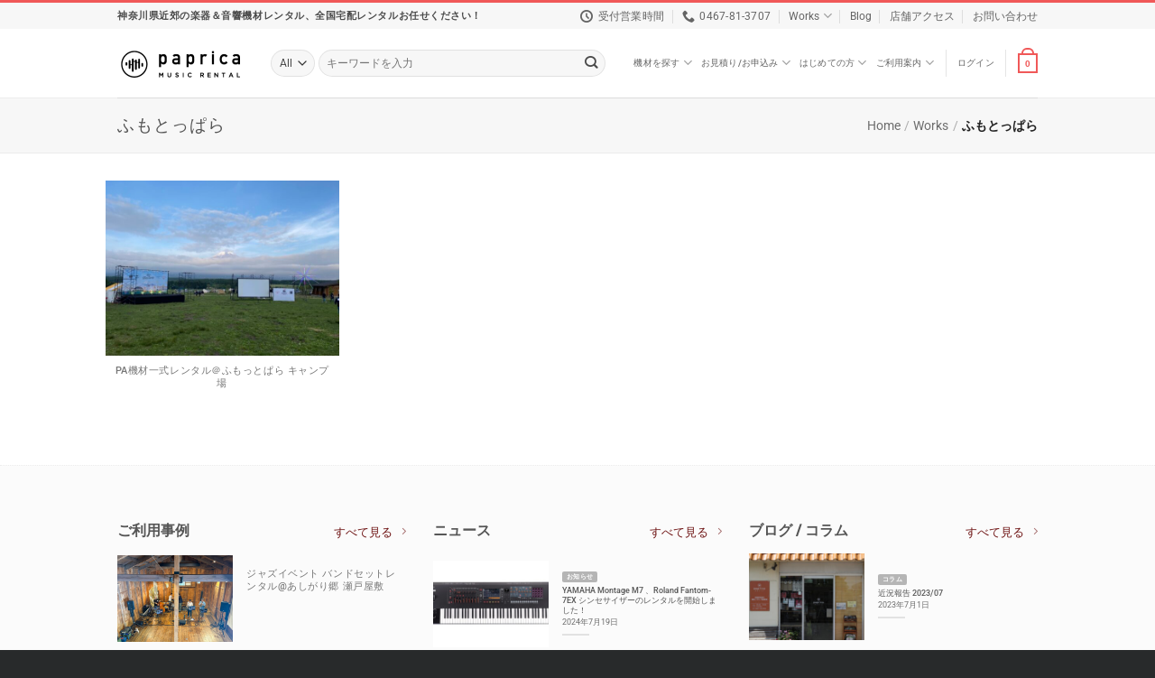

--- FILE ---
content_type: text/html; charset=UTF-8
request_url: https://paprica.rent/works/fumoto/
body_size: 42791
content:
<!DOCTYPE html>
<html lang="ja" class="loading-site no-js">
<head>
	<meta charset="UTF-8" />
	<link rel="profile" href="http://gmpg.org/xfn/11" />
	<link rel="pingback" href="https://paprica.rent/xmlrpc.php" />

	<script>(function(html){html.className = html.className.replace(/\bno-js\b/,'js')})(document.documentElement);</script>
<meta name='robots' content='index, follow, max-image-preview:large, max-snippet:-1, max-video-preview:-1' />
<meta name="viewport" content="width=device-width, initial-scale=1" />
	<!-- This site is optimized with the Yoast SEO plugin v26.3 - https://yoast.com/wordpress/plugins/seo/ -->
	<title>ふもとっぱら アーカイブ - パプリカミュージックレンタル</title>
	<link rel="canonical" href="https://paprica.rent/works/fumoto/" />
	<meta property="og:locale" content="ja_JP" />
	<meta property="og:type" content="article" />
	<meta property="og:title" content="ふもとっぱら アーカイブ - パプリカミュージックレンタル" />
	<meta property="og:url" content="https://paprica.rent/works/fumoto/" />
	<meta property="og:site_name" content="パプリカミュージックレンタル" />
	<meta name="twitter:card" content="summary_large_image" />
	<script type="application/ld+json" class="yoast-schema-graph">{"@context":"https://schema.org","@graph":[{"@type":"CollectionPage","@id":"https://paprica.rent/works/fumoto/","url":"https://paprica.rent/works/fumoto/","name":"ふもとっぱら アーカイブ - パプリカミュージックレンタル","isPartOf":{"@id":"https://paprica.rent/#website"},"primaryImageOfPage":{"@id":"https://paprica.rent/works/fumoto/#primaryimage"},"image":{"@id":"https://paprica.rent/works/fumoto/#primaryimage"},"thumbnailUrl":"https://paprica.rent/wp-content/uploads/2023/06/IMG_3613.jpeg","breadcrumb":{"@id":"https://paprica.rent/works/fumoto/#breadcrumb"},"inLanguage":"ja"},{"@type":"ImageObject","inLanguage":"ja","@id":"https://paprica.rent/works/fumoto/#primaryimage","url":"https://paprica.rent/wp-content/uploads/2023/06/IMG_3613.jpeg","contentUrl":"https://paprica.rent/wp-content/uploads/2023/06/IMG_3613.jpeg","width":1400,"height":1050},{"@type":"BreadcrumbList","@id":"https://paprica.rent/works/fumoto/#breadcrumb","itemListElement":[{"@type":"ListItem","position":1,"name":"ホーム","item":"https://paprica.rent/"},{"@type":"ListItem","position":2,"name":"機材レンタル地域","item":"https://paprica.rent/works/equipment-rental-area/"},{"@type":"ListItem","position":3,"name":"静岡県","item":"https://paprica.rent/works/shizuoka-ken/"},{"@type":"ListItem","position":4,"name":"富士宮市","item":"https://paprica.rent/works/fujimiyashi/"},{"@type":"ListItem","position":5,"name":"ふもとっぱら"}]},{"@type":"WebSite","@id":"https://paprica.rent/#website","url":"https://paprica.rent/","name":"パプリカミュージックレンタル","description":"結婚式の二次会や野外ライブイベント、DJイベントなど","potentialAction":[{"@type":"SearchAction","target":{"@type":"EntryPoint","urlTemplate":"https://paprica.rent/?s={search_term_string}"},"query-input":{"@type":"PropertyValueSpecification","valueRequired":true,"valueName":"search_term_string"}}],"inLanguage":"ja"}]}</script>
	<!-- / Yoast SEO plugin. -->


<link rel='dns-prefetch' href='//yubinbango.github.io' />

<link rel='prefetch' href='https://paprica.rent/wp-content/themes/flatsome/assets/js/flatsome.js?ver=e2eddd6c228105dac048' />
<link rel='prefetch' href='https://paprica.rent/wp-content/themes/flatsome/assets/js/chunk.slider.js?ver=3.20.3' />
<link rel='prefetch' href='https://paprica.rent/wp-content/themes/flatsome/assets/js/chunk.popups.js?ver=3.20.3' />
<link rel='prefetch' href='https://paprica.rent/wp-content/themes/flatsome/assets/js/chunk.tooltips.js?ver=3.20.3' />
<link rel='prefetch' href='https://paprica.rent/wp-content/themes/flatsome/assets/js/woocommerce.js?ver=1c9be63d628ff7c3ff4c' />
<link rel="alternate" type="application/rss+xml" title="パプリカミュージックレンタル &raquo; フィード" href="https://paprica.rent/feed/" />
<style id='wp-img-auto-sizes-contain-inline-css' type='text/css'>
img:is([sizes=auto i],[sizes^="auto," i]){contain-intrinsic-size:3000px 1500px}
/*# sourceURL=wp-img-auto-sizes-contain-inline-css */
</style>
<style id='woocommerce-inline-inline-css' type='text/css'>
.woocommerce form .form-row .required { visibility: visible; }
/*# sourceURL=woocommerce-inline-inline-css */
</style>
<link data-minify="1" rel='stylesheet' id='brands-styles-css' href='https://paprica.rent/wp-content/cache/min/1/wp-content/plugins/woocommerce/assets/css/brands.css?ver=1763993129' type='text/css' media='all' />
<link data-minify="1" rel='stylesheet' id='select2-css' href='https://paprica.rent/wp-content/cache/min/1/wp-content/plugins/woocommerce/assets/css/select2.css?ver=1763993129' type='text/css' media='all' />
<link data-minify="1" rel='stylesheet' id='woocommerce-addons-css-css' href='https://paprica.rent/wp-content/cache/min/1/wp-content/plugins/woocommerce-appointments/includes/integrations/woocommerce-product-addons/assets/css/frontend/frontend.css?ver=1763993129' type='text/css' media='all' />
<link data-minify="1" rel='stylesheet' id='wc-appointments-styles-css' href='https://paprica.rent/wp-content/cache/min/1/wp-content/plugins/woocommerce-appointments/assets/css/frontend.css?ver=1763993129' type='text/css' media='all' />
<style id='wc-appointments-styles-inline-css' type='text/css'>
.wc-appointments-date-picker .ui-datepicker td.ui-datepicker-current-day a,
.wc-appointments-date-picker .ui-datepicker td.ui-datepicker-current-day a:hover {
	background-color: #111111;
}

.wc-appointments-appointment-form-wrap .wc-appointments-appointment-form .slot-picker li.slot.selected a,
.wc-appointments-appointment-form-wrap .wc-appointments-appointment-form .slot-picker li.slot.selected:hover a {
    background-color: #111111;
}

.wc-appointments-date-picker .ui-datepicker td.appointable-range .ui-state-default {
	background-color: #111111;
}

.wc-appointments-appointment-form-wrap .wc-appointments-appointment-form .wc-pao-addon .wc-pao-addon-image-swatch.selected {
	outline-color: #111111;
}
/*# sourceURL=wc-appointments-styles-inline-css */
</style>
<link data-minify="1" rel='stylesheet' id='flatsome-main-css' href='https://paprica.rent/wp-content/cache/min/1/wp-content/themes/flatsome/assets/css/flatsome.css?ver=1763993129' type='text/css' media='all' />
<style id='flatsome-main-inline-css' type='text/css'>
@font-face {
				font-family: "fl-icons";
				font-display: block;
				src: url(https://paprica.rent/wp-content/themes/flatsome/assets/css/icons/fl-icons.eot?v=3.20.3);
				src:
					url(https://paprica.rent/wp-content/themes/flatsome/assets/css/icons/fl-icons.eot#iefix?v=3.20.3) format("embedded-opentype"),
					url(https://paprica.rent/wp-content/themes/flatsome/assets/css/icons/fl-icons.woff2?v=3.20.3) format("woff2"),
					url(https://paprica.rent/wp-content/themes/flatsome/assets/css/icons/fl-icons.ttf?v=3.20.3) format("truetype"),
					url(https://paprica.rent/wp-content/themes/flatsome/assets/css/icons/fl-icons.woff?v=3.20.3) format("woff"),
					url(https://paprica.rent/wp-content/themes/flatsome/assets/css/icons/fl-icons.svg?v=3.20.3#fl-icons) format("svg");
			}
/*# sourceURL=flatsome-main-inline-css */
</style>
<link data-minify="1" rel='stylesheet' id='flatsome-shop-css' href='https://paprica.rent/wp-content/cache/min/1/wp-content/themes/flatsome/assets/css/flatsome-shop.css?ver=1763993129' type='text/css' media='all' />
<script type="text/template" id="tmpl-variation-template">
	<div class="woocommerce-variation-description">{{{ data.variation.variation_description }}}</div>
	<div class="woocommerce-variation-price">{{{ data.variation.price_html }}}</div>
	<div class="woocommerce-variation-availability">{{{ data.variation.availability_html }}}</div>
</script>
<script type="text/template" id="tmpl-unavailable-variation-template">
	<p role="alert">この商品は対応しておりません。異なる組み合わせを選択してください。</p>
</script>
<script type="text/javascript" src="https://paprica.rent/wp-includes/js/jquery/jquery.min.js?ver=3.7.1" id="jquery-core-js"></script>
<script type="text/javascript" src="https://paprica.rent/wp-content/plugins/woocommerce/assets/js/jquery-blockui/jquery.blockUI.min.js?ver=2.7.0-wc.10.1.3" id="jquery-blockui-js" data-wp-strategy="defer"></script>
<script type="text/javascript" id="wc-add-to-cart-js-extra">
/* <![CDATA[ */
var wc_add_to_cart_params = {"ajax_url":"/wp-admin/admin-ajax.php","wc_ajax_url":"/?wc-ajax=%%endpoint%%","i18n_view_cart":"\u30ab\u30fc\u30c8\u3092\u8868\u793a","cart_url":"https://paprica.rent/cart/","is_cart":"","cart_redirect_after_add":"no"};
//# sourceURL=wc-add-to-cart-js-extra
/* ]]> */
</script>
<script type="text/javascript" src="https://paprica.rent/wp-content/plugins/woocommerce/assets/js/frontend/add-to-cart.min.js?ver=10.1.3" id="wc-add-to-cart-js" defer="defer" data-wp-strategy="defer"></script>
<script type="text/javascript" src="https://paprica.rent/wp-content/plugins/woocommerce/assets/js/js-cookie/js.cookie.min.js?ver=2.1.4-wc.10.1.3" id="js-cookie-js" data-wp-strategy="defer"></script>
<!-- Global site tag (gtag.js) - Google Analytics -->
<script async src="https://www.googletagmanager.com/gtag/js?id=G-87373MWF1H"></script>
<script>
  window.dataLayer = window.dataLayer || [];
  function gtag(){dataLayer.push(arguments);}
  gtag('js', new Date());

  gtag('config', 'G-87373MWF1H');
</script>	<noscript><style>.woocommerce-product-gallery{ opacity: 1 !important; }</style></noscript>
	<link rel="icon" href="https://paprica.rent/wp-content/uploads/2021/04/cropped-paprica-rental-favicon-512-32x32.jpg" sizes="32x32" />
<link rel="icon" href="https://paprica.rent/wp-content/uploads/2021/04/cropped-paprica-rental-favicon-512-192x192.jpg" sizes="192x192" />
<link rel="apple-touch-icon" href="https://paprica.rent/wp-content/uploads/2021/04/cropped-paprica-rental-favicon-512-180x180.jpg" />
<meta name="msapplication-TileImage" content="https://paprica.rent/wp-content/uploads/2021/04/cropped-paprica-rental-favicon-512-270x270.jpg" />
<style id="custom-css" type="text/css">:root {--primary-color: #f05858;--fs-color-primary: #f05858;--fs-color-secondary: #ef8b00;--fs-color-success: #627D47;--fs-color-alert: #b20000;--fs-color-base: #4a4a4a;--fs-experimental-link-color: #6f1515;--fs-experimental-link-color-hover: #111;}.tooltipster-base {--tooltip-color: #fff;--tooltip-bg-color: #000;}.off-canvas-right .mfp-content, .off-canvas-left .mfp-content {--drawer-width: 300px;}.off-canvas .mfp-content.off-canvas-cart {--drawer-width: 360px;}.container-width, .full-width .ubermenu-nav, .container, .row{max-width: 1050px}.row.row-collapse{max-width: 1020px}.row.row-small{max-width: 1042.5px}.row.row-large{max-width: 1080px}.header-main{height: 76px}#logo img{max-height: 76px}#logo{width:140px;}.header-bottom{min-height: 33px}.header-top{min-height: 30px}.transparent .header-main{height: 90px}.transparent #logo img{max-height: 90px}.has-transparent + .page-title:first-of-type,.has-transparent + #main > .page-title,.has-transparent + #main > div > .page-title,.has-transparent + #main .page-header-wrapper:first-of-type .page-title{padding-top: 120px;}.header.show-on-scroll,.stuck .header-main{height:70px!important}.stuck #logo img{max-height: 70px!important}.search-form{ width: 93%;}.header-bottom {background-color: #dd3333}.stuck .header-main .nav > li > a{line-height: 40px }.header-bottom-nav > li > a{line-height: 47px }@media (max-width: 549px) {.header-main{height: 70px}#logo img{max-height: 70px}}.nav-dropdown{font-size:80%}.nav-dropdown-has-arrow li.has-dropdown:after{border-bottom-color: #FFFFFF;}.nav .nav-dropdown{background-color: #FFFFFF}.header-top{background-color:#F7F7F7!important;}body{font-size: 90%;}@media screen and (max-width: 549px){body{font-size: 90%;}}body{font-family: Roboto, sans-serif;}body {font-weight: 400;font-style: normal;}.nav > li > a {font-family: Roboto, sans-serif;}.mobile-sidebar-levels-2 .nav > li > ul > li > a {font-family: Roboto, sans-serif;}.nav > li > a,.mobile-sidebar-levels-2 .nav > li > ul > li > a {font-weight: 500;font-style: normal;}h1,h2,h3,h4,h5,h6,.heading-font, .off-canvas-center .nav-sidebar.nav-vertical > li > a{font-family: Roboto, sans-serif;}h1,h2,h3,h4,h5,h6,.heading-font,.banner h1,.banner h2 {font-weight: 500;font-style: normal;}.alt-font{font-family: "Dancing Script", sans-serif;}.alt-font {font-weight: 400!important;font-style: normal!important;}@media screen and (min-width: 550px){.products .box-vertical .box-image{min-width: 300px!important;width: 300px!important;}}.footer-2{background-color: #363839}.absolute-footer, html{background-color: #282a2b}.page-title-small + main .product-container > .row{padding-top:0;}.nav-vertical-fly-out > li + li {border-top-width: 1px; border-top-style: solid;}/* Custom CSS */body.receipt .test, body.invoice .test{display: none;}/*========================テーマ関連========================*//* トップバーの上カスタマイズ */#top-bar{border-top:3px solid #f05858; /*トップの赤ボーダー */}/* 支払い情報と配送情報の国名表示を消す */#billing_country_field, #shipping_country_field{display:none;}/* 規約同意のI have read and agreeを無理やり日本語に */#terms-and-conditions-accept{font-size:0;padding:15px 0px 15px 0px;}#terms-and-conditions-accept:after {font-size: 16px;content: "同意する";}/* 利用規約の同意ボタンまでの距離縮め */#section_1778272878{margin-bottom:0px !important;}/* 期限切れでカートから削除された場合のメッセージボックスレイアウト */.message-container.container.medium-text-center {padding: 20px;background-color: #f7f7f7;margin-bottom: 10px;}/* 送料計算の国名消す */select2-calc_shipping_country-container{display:none;}/* MENU LINKの文字サイズ変更 */.category-menu {font-size: 80%;}/* ヘッダーのライトボックスボタンのレイアウト */a.button.primary.search-item {padding: 0 1.2em;}a.button.primary.search-item span {color: #fff;font-weight: bold;}/* 商品個別ページのビデオアイコンの色替え */a.button.is-outline.circle.icon.button.product-video-popup.tip-top.tooltipstered {background-color: #DA1725;border-color: #DA1725;color: white;}/* フッターメニューのサイズダウン */#footer .ux-menu-link__icon+.ux-menu-link__text { font-size: small;}/* 下線の無いタイトル */.simple-normal-title {margin-bottom: 0.5em;}.simple-normal-title .section-title-normal {border-bottom: none;margin-bottom: 0px;}.simple-normal-title .section-title-normal span {border-bottom: none;font-weight: bold;}/* ポートフォリオのカテゴリ表示小さく */.featured_item_cats.breadcrumbs.pt-0 {font-size: 0.7em;margin-bottom: 0.8em;}/* ポートフォリオのタイトル太く大きく */.portfolio-summary h1.entry-title.is-xlarge.uppercase {font-size: 2em;font-weight: 700;}/* ポートフォリオの概要文字少し小さく */.portfolio-summary .col.col-fit.pb-0 {font-size: 0.9em;}/* ポートフォリオのタイトルカラム大きく */@media screen and (min-width: 850px){.portfolio-summary .large-4 {flex-basis: 65% !important;max-width: 65% !important;}}/* ポートフォリオのスライダーアイコン白く */.portfolio_gallery .flickity-prev-next-button .arrow, .flickity-prev-next-button svg {fill: #fff;}/* ポートフォリオのprevのパディング */.next-prev-nav .flex-col {padding: 0.7em 0.7em;}/* 利用規約のサブタイトルの文字太さ上げる */.terms-title h4{font-weight: bold !important;}/* 店舗お知らせバーの文字サイズと背景色変更 */.demo_store {background-color: #000;color: #fff;margin: 0;padding: 5px;text-align: center;font-size: .85em;background-color: #f05858;}/* 個別商品ページの送料表記をメタに合わせる */.product_shipping {font-size: .8em;margin-bottom: 5px;}/*------ ボタンをラベルに ------*//* ボタンを赤いラベルにした時のレイアウト変更 */a.button.button-label {background-color: #c8013f;border: none;cursor: inherit;margin-right: 0.8em;}a.button.button-label {box-shadow: none;}/* ボタンをオレンジラベルにした時のレイアウト変更 */a.button.button-label-secondary {background-color: #d26e4b;border: none;cursor: inherit;margin-right: 0.5em;}a.button.button-label-secondary {box-shadow: none;}/* ボタンを緑色ラベルにした時のレイアウト変更 */a.button.button-label-green {background-color: #307828;border: none;cursor: inherit;margin-right: 0.5em;}a.button.button-label-green {box-shadow: none;}/* ボタンを青色ラベルにした時のレイアウト変更 */a.button.button-label-blue {background-color: #0067a3;border: none;cursor: inherit;margin-right: 0.5em;}a.button.button-label-blue {box-shadow: none;}/* ボタンをピンクラベルにした時のレイアウト変更 */a.button.button-label-pink {background-color: #C83361;border: none;cursor: inherit;margin-right: 0.5em;}a.button.button-label-pink {box-shadow: none;}/*------ ボタンをラベルに終わり ------*//*------------------------------ 番号無しリスト--------------------------------*//* 丸ポチを四角へ */ul li {list-style-type: square;margin-bottom: .4em;}/* 番号無しリストのマージン調整 */ul ul {margin: 0.5em 0 0.5em 0.5em;}/* 振込先とかのリストの四角消す */li.account_info {list-style: none;}/* お支払い方法選択のリストの四角消す */li.wc_payment_method {list-style: none;}/*------------------------------ マーカーっぽい下線のデザイン変更--------------------------------*/.fancy-underline{background: linear-gradient(rgba(255, 255, 255, 0) 60%, rgb(255 150 150 / 40%) 40%);font-weight: bold;color:#555;}.fancy-underline:after { display:none;}/*=======================woocommerceデフォルト関連========================*//* 住所の斜字体を通常に */address {font-style: normal !important;}/* 支払い方法のリストのドット消す */ul.wc_payment_methods.payment_methods.methods {list-style: none;}/* 入金先口座のドット消す */ul.order_details.bankjp_details {list-style: none;}/* Thank youページのリストを四角に */ul.woocommerce-order-overview.woocommerce-thankyou-order-details.order_details {list-style: square;}/* ダッシュボードのリストのドット消す */.dashboard-links li {list-style: none;}/* 配送先名のフィールド拡張 */p#shipping_first_name_field {width: 100%;}/* 配送先姓のフィールド拡張 */p#shipping_last_name_field {width: 100%;}/* 請求先情報入力フィールドのレイアウト変更 */.woocommerce-billing-fields {padding: 15px;border: 1px solid #ddd;background-color: rgba(0,0,0,0.01);margin-bottom: 15px;}/* 配送先入力フィールドのレイアウト変更 */.woocommerce-shipping-fields {padding: 15px;border: 1px solid #ddd;background-color: rgba(0,0,0,0.01);margin-bottom: 15px;}/* 追加情報フィールドのレイアウト変更 */.woocommerce-additional-fields {padding: 15px;border: 1px solid #ddd;background-color: rgba(0,0,0,0.01);margin-bottom: 15px;}/* 完了画面の確定詳細レイアウト変更 */section.woocommerce-order-details {padding: 20px;border: 1px solid #ddd;background-color: rgba(0,0,0,0.01);margin-bottom: 15px;}/* 確定内容のお客様情報フィールドレイアウト変更 */section.woocommerce-customer-details {padding: 20px;border: 1px solid #ddd;background-color: rgba(0,0,0,0.01);margin-bottom: 15px;}/* マイアカウントの注文情報のハイライト変更 */mark {background-color: #f05858;color: #fff;padding: 5px;}/* マイアカウントのアカウント詳細ページから姓を削除 */.woocommerce-EditAccountForm .woocommerce-form-row--last {display: none;}form.woocommerce-EditAccountForm p.form-row-first {float: none!important;}/*=======================contact form 7関連========================*/table.contact-form {width: 100%;border-collapse: separate;border-top: 1px solid #ddd;border-left: 1px solid #ddd;}/* th関連 */table.contact-form th {border-right: 1px solid #ddd;border-bottom: 1px solid #ddd;padding: 30px 30px;width:30%;font-size:1em;}table.contact-form th:nth-child(1) {white-space: nowrap;background: #f3f3f3;color: #555;}table.contact-form th:nth-child(1) span {background: #CC0000;padding: 5px;font-size: 0.8em;margin-left: 10px;color:#ffffff;}/* td関連 */table.contact-form td {border-right: 1px solid #ddd;border-bottom: 1px solid #ddd;padding: 30px 30px;}table.contact-form td:nth-child(1) {white-space: nowrap;background: #777777;color: #FFFFFF;}table.contact-form td:nth-child(1) span {background: #CC0000;padding: 5px;font-size: 0.8em;margin-left: 10px;}@media only screen and (max-width:620px) {table.contact-form th {display: block;padding: 20px;text-align: center;width:100%;}table.contact-form td {display: block;padding: 30px;text-align: center;}}/* 送信後のメッセージボックスの色 */.wpcf7 form.sent .wpcf7-response-output {border-color: #7a9c59;}/*=======================MW WP Form========================*/.required:after {content: "必須";display: inline-block;padding: 1px 4px;border-radius: 3px;background: #cf2e2e;color: #FFFFFF;font-size: 0.8em;font-style:normal;}.form_title {margin-bottom: 10px;}.form_title:after {font-size: 11px;}.form_title h4 {display: inline;}.form_title h5 {display: inline;}.mw_wp_form_input input {border-radius:4px;}.mw_wp_form_input textarea {border-radius:4px;}.mwform-radio-field label {background-color: #eee;padding: 10px 15px 0px 10px;border-radius:4px;margin-bottom:1em !important;}.horizontal-item label {display:inline-block;}.form_note {padding: 12px;background-color: #fff9d8;margin-bottom: 2em;margin-top: -1em;border-radius: 4px;color:black;font-size:0.8em}.mw_wp_form .error {margin-bottom: 2em;padding: 12px;background-color: #FFE1E1;border-radius: 4px;}/* プレビュー */.mw_wp_form_preview p {margin-bottom: 2em;padding: 12px;background-color: #eee;color:black;}.mw_wp_form_preview .send_button {background-color: #fff;}.mw_wp_form_preview aside {display:none;}.mw_wp_form_preview .form-row {margin: 1em 0 2em 0;padding: 0 24px 24px 24px;background-color: #eee;color: black;}/* チェックボックスの左のマージンを右に変更 */.mw_wp_form .horizontal-item {margin-right: 10px;}.mw_wp_form .horizontal-item + .horizontal-item {margin-left: 0px !important;}/* チェックボックスとラジオボタンにグレー背景 */.mwform-checkbox-field label,.mwform-radio-field label {background-color: #eee;padding: 10px 15px 0px 10px;border-radius:4px;margin-bottom:1em !important;}/* 郵便番号自動入力のための隠しブロックを非表示 */p.p-country-name {display: none;}/*=======================Booking WP========================*//* Please choose an option消す */.wc-pao-validation-notice {display: none;color: #e2401c;font-size: small;line-height: 1.1em;margin-top: 5px;}/* オプションの説明レイアウト変更 */.wc-pao-addon .wc-pao-addon-description {font-style: normal;font-size: 0.8em;}/* オプションのタイトルレイアウト変更 */.wc-appointments-appointment-form-wrap .wc-appointments-appointment-form label {color: #2b2b2b;display: block;font-size: 1.0em;font-weight: 400;margin-bottom: 5px;}.label-new.menu-item > a:after{content:"New";}.label-hot.menu-item > a:after{content:"Hot";}.label-sale.menu-item > a:after{content:"Sale";}.label-popular.menu-item > a:after{content:"人気";}</style><style id="kirki-inline-styles">/* cyrillic-ext */
@font-face {
  font-family: 'Roboto';
  font-style: normal;
  font-weight: 400;
  font-stretch: 100%;
  font-display: swap;
  src: url(https://paprica.rent/wp-content/fonts/roboto/KFO7CnqEu92Fr1ME7kSn66aGLdTylUAMa3GUBGEe.woff2) format('woff2');
  unicode-range: U+0460-052F, U+1C80-1C8A, U+20B4, U+2DE0-2DFF, U+A640-A69F, U+FE2E-FE2F;
}
/* cyrillic */
@font-face {
  font-family: 'Roboto';
  font-style: normal;
  font-weight: 400;
  font-stretch: 100%;
  font-display: swap;
  src: url(https://paprica.rent/wp-content/fonts/roboto/KFO7CnqEu92Fr1ME7kSn66aGLdTylUAMa3iUBGEe.woff2) format('woff2');
  unicode-range: U+0301, U+0400-045F, U+0490-0491, U+04B0-04B1, U+2116;
}
/* greek-ext */
@font-face {
  font-family: 'Roboto';
  font-style: normal;
  font-weight: 400;
  font-stretch: 100%;
  font-display: swap;
  src: url(https://paprica.rent/wp-content/fonts/roboto/KFO7CnqEu92Fr1ME7kSn66aGLdTylUAMa3CUBGEe.woff2) format('woff2');
  unicode-range: U+1F00-1FFF;
}
/* greek */
@font-face {
  font-family: 'Roboto';
  font-style: normal;
  font-weight: 400;
  font-stretch: 100%;
  font-display: swap;
  src: url(https://paprica.rent/wp-content/fonts/roboto/KFO7CnqEu92Fr1ME7kSn66aGLdTylUAMa3-UBGEe.woff2) format('woff2');
  unicode-range: U+0370-0377, U+037A-037F, U+0384-038A, U+038C, U+038E-03A1, U+03A3-03FF;
}
/* math */
@font-face {
  font-family: 'Roboto';
  font-style: normal;
  font-weight: 400;
  font-stretch: 100%;
  font-display: swap;
  src: url(https://paprica.rent/wp-content/fonts/roboto/KFO7CnqEu92Fr1ME7kSn66aGLdTylUAMawCUBGEe.woff2) format('woff2');
  unicode-range: U+0302-0303, U+0305, U+0307-0308, U+0310, U+0312, U+0315, U+031A, U+0326-0327, U+032C, U+032F-0330, U+0332-0333, U+0338, U+033A, U+0346, U+034D, U+0391-03A1, U+03A3-03A9, U+03B1-03C9, U+03D1, U+03D5-03D6, U+03F0-03F1, U+03F4-03F5, U+2016-2017, U+2034-2038, U+203C, U+2040, U+2043, U+2047, U+2050, U+2057, U+205F, U+2070-2071, U+2074-208E, U+2090-209C, U+20D0-20DC, U+20E1, U+20E5-20EF, U+2100-2112, U+2114-2115, U+2117-2121, U+2123-214F, U+2190, U+2192, U+2194-21AE, U+21B0-21E5, U+21F1-21F2, U+21F4-2211, U+2213-2214, U+2216-22FF, U+2308-230B, U+2310, U+2319, U+231C-2321, U+2336-237A, U+237C, U+2395, U+239B-23B7, U+23D0, U+23DC-23E1, U+2474-2475, U+25AF, U+25B3, U+25B7, U+25BD, U+25C1, U+25CA, U+25CC, U+25FB, U+266D-266F, U+27C0-27FF, U+2900-2AFF, U+2B0E-2B11, U+2B30-2B4C, U+2BFE, U+3030, U+FF5B, U+FF5D, U+1D400-1D7FF, U+1EE00-1EEFF;
}
/* symbols */
@font-face {
  font-family: 'Roboto';
  font-style: normal;
  font-weight: 400;
  font-stretch: 100%;
  font-display: swap;
  src: url(https://paprica.rent/wp-content/fonts/roboto/KFO7CnqEu92Fr1ME7kSn66aGLdTylUAMaxKUBGEe.woff2) format('woff2');
  unicode-range: U+0001-000C, U+000E-001F, U+007F-009F, U+20DD-20E0, U+20E2-20E4, U+2150-218F, U+2190, U+2192, U+2194-2199, U+21AF, U+21E6-21F0, U+21F3, U+2218-2219, U+2299, U+22C4-22C6, U+2300-243F, U+2440-244A, U+2460-24FF, U+25A0-27BF, U+2800-28FF, U+2921-2922, U+2981, U+29BF, U+29EB, U+2B00-2BFF, U+4DC0-4DFF, U+FFF9-FFFB, U+10140-1018E, U+10190-1019C, U+101A0, U+101D0-101FD, U+102E0-102FB, U+10E60-10E7E, U+1D2C0-1D2D3, U+1D2E0-1D37F, U+1F000-1F0FF, U+1F100-1F1AD, U+1F1E6-1F1FF, U+1F30D-1F30F, U+1F315, U+1F31C, U+1F31E, U+1F320-1F32C, U+1F336, U+1F378, U+1F37D, U+1F382, U+1F393-1F39F, U+1F3A7-1F3A8, U+1F3AC-1F3AF, U+1F3C2, U+1F3C4-1F3C6, U+1F3CA-1F3CE, U+1F3D4-1F3E0, U+1F3ED, U+1F3F1-1F3F3, U+1F3F5-1F3F7, U+1F408, U+1F415, U+1F41F, U+1F426, U+1F43F, U+1F441-1F442, U+1F444, U+1F446-1F449, U+1F44C-1F44E, U+1F453, U+1F46A, U+1F47D, U+1F4A3, U+1F4B0, U+1F4B3, U+1F4B9, U+1F4BB, U+1F4BF, U+1F4C8-1F4CB, U+1F4D6, U+1F4DA, U+1F4DF, U+1F4E3-1F4E6, U+1F4EA-1F4ED, U+1F4F7, U+1F4F9-1F4FB, U+1F4FD-1F4FE, U+1F503, U+1F507-1F50B, U+1F50D, U+1F512-1F513, U+1F53E-1F54A, U+1F54F-1F5FA, U+1F610, U+1F650-1F67F, U+1F687, U+1F68D, U+1F691, U+1F694, U+1F698, U+1F6AD, U+1F6B2, U+1F6B9-1F6BA, U+1F6BC, U+1F6C6-1F6CF, U+1F6D3-1F6D7, U+1F6E0-1F6EA, U+1F6F0-1F6F3, U+1F6F7-1F6FC, U+1F700-1F7FF, U+1F800-1F80B, U+1F810-1F847, U+1F850-1F859, U+1F860-1F887, U+1F890-1F8AD, U+1F8B0-1F8BB, U+1F8C0-1F8C1, U+1F900-1F90B, U+1F93B, U+1F946, U+1F984, U+1F996, U+1F9E9, U+1FA00-1FA6F, U+1FA70-1FA7C, U+1FA80-1FA89, U+1FA8F-1FAC6, U+1FACE-1FADC, U+1FADF-1FAE9, U+1FAF0-1FAF8, U+1FB00-1FBFF;
}
/* vietnamese */
@font-face {
  font-family: 'Roboto';
  font-style: normal;
  font-weight: 400;
  font-stretch: 100%;
  font-display: swap;
  src: url(https://paprica.rent/wp-content/fonts/roboto/KFO7CnqEu92Fr1ME7kSn66aGLdTylUAMa3OUBGEe.woff2) format('woff2');
  unicode-range: U+0102-0103, U+0110-0111, U+0128-0129, U+0168-0169, U+01A0-01A1, U+01AF-01B0, U+0300-0301, U+0303-0304, U+0308-0309, U+0323, U+0329, U+1EA0-1EF9, U+20AB;
}
/* latin-ext */
@font-face {
  font-family: 'Roboto';
  font-style: normal;
  font-weight: 400;
  font-stretch: 100%;
  font-display: swap;
  src: url(https://paprica.rent/wp-content/fonts/roboto/KFO7CnqEu92Fr1ME7kSn66aGLdTylUAMa3KUBGEe.woff2) format('woff2');
  unicode-range: U+0100-02BA, U+02BD-02C5, U+02C7-02CC, U+02CE-02D7, U+02DD-02FF, U+0304, U+0308, U+0329, U+1D00-1DBF, U+1E00-1E9F, U+1EF2-1EFF, U+2020, U+20A0-20AB, U+20AD-20C0, U+2113, U+2C60-2C7F, U+A720-A7FF;
}
/* latin */
@font-face {
  font-family: 'Roboto';
  font-style: normal;
  font-weight: 400;
  font-stretch: 100%;
  font-display: swap;
  src: url(https://paprica.rent/wp-content/fonts/roboto/KFO7CnqEu92Fr1ME7kSn66aGLdTylUAMa3yUBA.woff2) format('woff2');
  unicode-range: U+0000-00FF, U+0131, U+0152-0153, U+02BB-02BC, U+02C6, U+02DA, U+02DC, U+0304, U+0308, U+0329, U+2000-206F, U+20AC, U+2122, U+2191, U+2193, U+2212, U+2215, U+FEFF, U+FFFD;
}
/* cyrillic-ext */
@font-face {
  font-family: 'Roboto';
  font-style: normal;
  font-weight: 500;
  font-stretch: 100%;
  font-display: swap;
  src: url(https://paprica.rent/wp-content/fonts/roboto/KFO7CnqEu92Fr1ME7kSn66aGLdTylUAMa3GUBGEe.woff2) format('woff2');
  unicode-range: U+0460-052F, U+1C80-1C8A, U+20B4, U+2DE0-2DFF, U+A640-A69F, U+FE2E-FE2F;
}
/* cyrillic */
@font-face {
  font-family: 'Roboto';
  font-style: normal;
  font-weight: 500;
  font-stretch: 100%;
  font-display: swap;
  src: url(https://paprica.rent/wp-content/fonts/roboto/KFO7CnqEu92Fr1ME7kSn66aGLdTylUAMa3iUBGEe.woff2) format('woff2');
  unicode-range: U+0301, U+0400-045F, U+0490-0491, U+04B0-04B1, U+2116;
}
/* greek-ext */
@font-face {
  font-family: 'Roboto';
  font-style: normal;
  font-weight: 500;
  font-stretch: 100%;
  font-display: swap;
  src: url(https://paprica.rent/wp-content/fonts/roboto/KFO7CnqEu92Fr1ME7kSn66aGLdTylUAMa3CUBGEe.woff2) format('woff2');
  unicode-range: U+1F00-1FFF;
}
/* greek */
@font-face {
  font-family: 'Roboto';
  font-style: normal;
  font-weight: 500;
  font-stretch: 100%;
  font-display: swap;
  src: url(https://paprica.rent/wp-content/fonts/roboto/KFO7CnqEu92Fr1ME7kSn66aGLdTylUAMa3-UBGEe.woff2) format('woff2');
  unicode-range: U+0370-0377, U+037A-037F, U+0384-038A, U+038C, U+038E-03A1, U+03A3-03FF;
}
/* math */
@font-face {
  font-family: 'Roboto';
  font-style: normal;
  font-weight: 500;
  font-stretch: 100%;
  font-display: swap;
  src: url(https://paprica.rent/wp-content/fonts/roboto/KFO7CnqEu92Fr1ME7kSn66aGLdTylUAMawCUBGEe.woff2) format('woff2');
  unicode-range: U+0302-0303, U+0305, U+0307-0308, U+0310, U+0312, U+0315, U+031A, U+0326-0327, U+032C, U+032F-0330, U+0332-0333, U+0338, U+033A, U+0346, U+034D, U+0391-03A1, U+03A3-03A9, U+03B1-03C9, U+03D1, U+03D5-03D6, U+03F0-03F1, U+03F4-03F5, U+2016-2017, U+2034-2038, U+203C, U+2040, U+2043, U+2047, U+2050, U+2057, U+205F, U+2070-2071, U+2074-208E, U+2090-209C, U+20D0-20DC, U+20E1, U+20E5-20EF, U+2100-2112, U+2114-2115, U+2117-2121, U+2123-214F, U+2190, U+2192, U+2194-21AE, U+21B0-21E5, U+21F1-21F2, U+21F4-2211, U+2213-2214, U+2216-22FF, U+2308-230B, U+2310, U+2319, U+231C-2321, U+2336-237A, U+237C, U+2395, U+239B-23B7, U+23D0, U+23DC-23E1, U+2474-2475, U+25AF, U+25B3, U+25B7, U+25BD, U+25C1, U+25CA, U+25CC, U+25FB, U+266D-266F, U+27C0-27FF, U+2900-2AFF, U+2B0E-2B11, U+2B30-2B4C, U+2BFE, U+3030, U+FF5B, U+FF5D, U+1D400-1D7FF, U+1EE00-1EEFF;
}
/* symbols */
@font-face {
  font-family: 'Roboto';
  font-style: normal;
  font-weight: 500;
  font-stretch: 100%;
  font-display: swap;
  src: url(https://paprica.rent/wp-content/fonts/roboto/KFO7CnqEu92Fr1ME7kSn66aGLdTylUAMaxKUBGEe.woff2) format('woff2');
  unicode-range: U+0001-000C, U+000E-001F, U+007F-009F, U+20DD-20E0, U+20E2-20E4, U+2150-218F, U+2190, U+2192, U+2194-2199, U+21AF, U+21E6-21F0, U+21F3, U+2218-2219, U+2299, U+22C4-22C6, U+2300-243F, U+2440-244A, U+2460-24FF, U+25A0-27BF, U+2800-28FF, U+2921-2922, U+2981, U+29BF, U+29EB, U+2B00-2BFF, U+4DC0-4DFF, U+FFF9-FFFB, U+10140-1018E, U+10190-1019C, U+101A0, U+101D0-101FD, U+102E0-102FB, U+10E60-10E7E, U+1D2C0-1D2D3, U+1D2E0-1D37F, U+1F000-1F0FF, U+1F100-1F1AD, U+1F1E6-1F1FF, U+1F30D-1F30F, U+1F315, U+1F31C, U+1F31E, U+1F320-1F32C, U+1F336, U+1F378, U+1F37D, U+1F382, U+1F393-1F39F, U+1F3A7-1F3A8, U+1F3AC-1F3AF, U+1F3C2, U+1F3C4-1F3C6, U+1F3CA-1F3CE, U+1F3D4-1F3E0, U+1F3ED, U+1F3F1-1F3F3, U+1F3F5-1F3F7, U+1F408, U+1F415, U+1F41F, U+1F426, U+1F43F, U+1F441-1F442, U+1F444, U+1F446-1F449, U+1F44C-1F44E, U+1F453, U+1F46A, U+1F47D, U+1F4A3, U+1F4B0, U+1F4B3, U+1F4B9, U+1F4BB, U+1F4BF, U+1F4C8-1F4CB, U+1F4D6, U+1F4DA, U+1F4DF, U+1F4E3-1F4E6, U+1F4EA-1F4ED, U+1F4F7, U+1F4F9-1F4FB, U+1F4FD-1F4FE, U+1F503, U+1F507-1F50B, U+1F50D, U+1F512-1F513, U+1F53E-1F54A, U+1F54F-1F5FA, U+1F610, U+1F650-1F67F, U+1F687, U+1F68D, U+1F691, U+1F694, U+1F698, U+1F6AD, U+1F6B2, U+1F6B9-1F6BA, U+1F6BC, U+1F6C6-1F6CF, U+1F6D3-1F6D7, U+1F6E0-1F6EA, U+1F6F0-1F6F3, U+1F6F7-1F6FC, U+1F700-1F7FF, U+1F800-1F80B, U+1F810-1F847, U+1F850-1F859, U+1F860-1F887, U+1F890-1F8AD, U+1F8B0-1F8BB, U+1F8C0-1F8C1, U+1F900-1F90B, U+1F93B, U+1F946, U+1F984, U+1F996, U+1F9E9, U+1FA00-1FA6F, U+1FA70-1FA7C, U+1FA80-1FA89, U+1FA8F-1FAC6, U+1FACE-1FADC, U+1FADF-1FAE9, U+1FAF0-1FAF8, U+1FB00-1FBFF;
}
/* vietnamese */
@font-face {
  font-family: 'Roboto';
  font-style: normal;
  font-weight: 500;
  font-stretch: 100%;
  font-display: swap;
  src: url(https://paprica.rent/wp-content/fonts/roboto/KFO7CnqEu92Fr1ME7kSn66aGLdTylUAMa3OUBGEe.woff2) format('woff2');
  unicode-range: U+0102-0103, U+0110-0111, U+0128-0129, U+0168-0169, U+01A0-01A1, U+01AF-01B0, U+0300-0301, U+0303-0304, U+0308-0309, U+0323, U+0329, U+1EA0-1EF9, U+20AB;
}
/* latin-ext */
@font-face {
  font-family: 'Roboto';
  font-style: normal;
  font-weight: 500;
  font-stretch: 100%;
  font-display: swap;
  src: url(https://paprica.rent/wp-content/fonts/roboto/KFO7CnqEu92Fr1ME7kSn66aGLdTylUAMa3KUBGEe.woff2) format('woff2');
  unicode-range: U+0100-02BA, U+02BD-02C5, U+02C7-02CC, U+02CE-02D7, U+02DD-02FF, U+0304, U+0308, U+0329, U+1D00-1DBF, U+1E00-1E9F, U+1EF2-1EFF, U+2020, U+20A0-20AB, U+20AD-20C0, U+2113, U+2C60-2C7F, U+A720-A7FF;
}
/* latin */
@font-face {
  font-family: 'Roboto';
  font-style: normal;
  font-weight: 500;
  font-stretch: 100%;
  font-display: swap;
  src: url(https://paprica.rent/wp-content/fonts/roboto/KFO7CnqEu92Fr1ME7kSn66aGLdTylUAMa3yUBA.woff2) format('woff2');
  unicode-range: U+0000-00FF, U+0131, U+0152-0153, U+02BB-02BC, U+02C6, U+02DA, U+02DC, U+0304, U+0308, U+0329, U+2000-206F, U+20AC, U+2122, U+2191, U+2193, U+2212, U+2215, U+FEFF, U+FFFD;
}/* vietnamese */
@font-face {
  font-family: 'Dancing Script';
  font-style: normal;
  font-weight: 400;
  font-display: swap;
  src: url(https://paprica.rent/wp-content/fonts/dancing-script/If2cXTr6YS-zF4S-kcSWSVi_sxjsohD9F50Ruu7BMSo3Rep8ltA.woff2) format('woff2');
  unicode-range: U+0102-0103, U+0110-0111, U+0128-0129, U+0168-0169, U+01A0-01A1, U+01AF-01B0, U+0300-0301, U+0303-0304, U+0308-0309, U+0323, U+0329, U+1EA0-1EF9, U+20AB;
}
/* latin-ext */
@font-face {
  font-family: 'Dancing Script';
  font-style: normal;
  font-weight: 400;
  font-display: swap;
  src: url(https://paprica.rent/wp-content/fonts/dancing-script/If2cXTr6YS-zF4S-kcSWSVi_sxjsohD9F50Ruu7BMSo3ROp8ltA.woff2) format('woff2');
  unicode-range: U+0100-02BA, U+02BD-02C5, U+02C7-02CC, U+02CE-02D7, U+02DD-02FF, U+0304, U+0308, U+0329, U+1D00-1DBF, U+1E00-1E9F, U+1EF2-1EFF, U+2020, U+20A0-20AB, U+20AD-20C0, U+2113, U+2C60-2C7F, U+A720-A7FF;
}
/* latin */
@font-face {
  font-family: 'Dancing Script';
  font-style: normal;
  font-weight: 400;
  font-display: swap;
  src: url(https://paprica.rent/wp-content/fonts/dancing-script/If2cXTr6YS-zF4S-kcSWSVi_sxjsohD9F50Ruu7BMSo3Sup8.woff2) format('woff2');
  unicode-range: U+0000-00FF, U+0131, U+0152-0153, U+02BB-02BC, U+02C6, U+02DA, U+02DC, U+0304, U+0308, U+0329, U+2000-206F, U+20AC, U+2122, U+2191, U+2193, U+2212, U+2215, U+FEFF, U+FFFD;
}</style><noscript><style id="rocket-lazyload-nojs-css">.rll-youtube-player, [data-lazy-src]{display:none !important;}</style></noscript><link data-minify="1" rel='stylesheet' id='wc-blocks-style-css' href='https://paprica.rent/wp-content/cache/min/1/wp-content/plugins/woocommerce/assets/client/blocks/wc-blocks.css?ver=1763993129' type='text/css' media='all' />
<style id='global-styles-inline-css' type='text/css'>
:root{--wp--preset--aspect-ratio--square: 1;--wp--preset--aspect-ratio--4-3: 4/3;--wp--preset--aspect-ratio--3-4: 3/4;--wp--preset--aspect-ratio--3-2: 3/2;--wp--preset--aspect-ratio--2-3: 2/3;--wp--preset--aspect-ratio--16-9: 16/9;--wp--preset--aspect-ratio--9-16: 9/16;--wp--preset--color--black: #000000;--wp--preset--color--cyan-bluish-gray: #abb8c3;--wp--preset--color--white: #ffffff;--wp--preset--color--pale-pink: #f78da7;--wp--preset--color--vivid-red: #cf2e2e;--wp--preset--color--luminous-vivid-orange: #ff6900;--wp--preset--color--luminous-vivid-amber: #fcb900;--wp--preset--color--light-green-cyan: #7bdcb5;--wp--preset--color--vivid-green-cyan: #00d084;--wp--preset--color--pale-cyan-blue: #8ed1fc;--wp--preset--color--vivid-cyan-blue: #0693e3;--wp--preset--color--vivid-purple: #9b51e0;--wp--preset--color--primary: #f05858;--wp--preset--color--secondary: #ef8b00;--wp--preset--color--success: #627D47;--wp--preset--color--alert: #b20000;--wp--preset--gradient--vivid-cyan-blue-to-vivid-purple: linear-gradient(135deg,rgb(6,147,227) 0%,rgb(155,81,224) 100%);--wp--preset--gradient--light-green-cyan-to-vivid-green-cyan: linear-gradient(135deg,rgb(122,220,180) 0%,rgb(0,208,130) 100%);--wp--preset--gradient--luminous-vivid-amber-to-luminous-vivid-orange: linear-gradient(135deg,rgb(252,185,0) 0%,rgb(255,105,0) 100%);--wp--preset--gradient--luminous-vivid-orange-to-vivid-red: linear-gradient(135deg,rgb(255,105,0) 0%,rgb(207,46,46) 100%);--wp--preset--gradient--very-light-gray-to-cyan-bluish-gray: linear-gradient(135deg,rgb(238,238,238) 0%,rgb(169,184,195) 100%);--wp--preset--gradient--cool-to-warm-spectrum: linear-gradient(135deg,rgb(74,234,220) 0%,rgb(151,120,209) 20%,rgb(207,42,186) 40%,rgb(238,44,130) 60%,rgb(251,105,98) 80%,rgb(254,248,76) 100%);--wp--preset--gradient--blush-light-purple: linear-gradient(135deg,rgb(255,206,236) 0%,rgb(152,150,240) 100%);--wp--preset--gradient--blush-bordeaux: linear-gradient(135deg,rgb(254,205,165) 0%,rgb(254,45,45) 50%,rgb(107,0,62) 100%);--wp--preset--gradient--luminous-dusk: linear-gradient(135deg,rgb(255,203,112) 0%,rgb(199,81,192) 50%,rgb(65,88,208) 100%);--wp--preset--gradient--pale-ocean: linear-gradient(135deg,rgb(255,245,203) 0%,rgb(182,227,212) 50%,rgb(51,167,181) 100%);--wp--preset--gradient--electric-grass: linear-gradient(135deg,rgb(202,248,128) 0%,rgb(113,206,126) 100%);--wp--preset--gradient--midnight: linear-gradient(135deg,rgb(2,3,129) 0%,rgb(40,116,252) 100%);--wp--preset--font-size--small: 13px;--wp--preset--font-size--medium: 20px;--wp--preset--font-size--large: 36px;--wp--preset--font-size--x-large: 42px;--wp--preset--spacing--20: 0.44rem;--wp--preset--spacing--30: 0.67rem;--wp--preset--spacing--40: 1rem;--wp--preset--spacing--50: 1.5rem;--wp--preset--spacing--60: 2.25rem;--wp--preset--spacing--70: 3.38rem;--wp--preset--spacing--80: 5.06rem;--wp--preset--shadow--natural: 6px 6px 9px rgba(0, 0, 0, 0.2);--wp--preset--shadow--deep: 12px 12px 50px rgba(0, 0, 0, 0.4);--wp--preset--shadow--sharp: 6px 6px 0px rgba(0, 0, 0, 0.2);--wp--preset--shadow--outlined: 6px 6px 0px -3px rgb(255, 255, 255), 6px 6px rgb(0, 0, 0);--wp--preset--shadow--crisp: 6px 6px 0px rgb(0, 0, 0);}:where(body) { margin: 0; }.wp-site-blocks > .alignleft { float: left; margin-right: 2em; }.wp-site-blocks > .alignright { float: right; margin-left: 2em; }.wp-site-blocks > .aligncenter { justify-content: center; margin-left: auto; margin-right: auto; }:where(.is-layout-flex){gap: 0.5em;}:where(.is-layout-grid){gap: 0.5em;}.is-layout-flow > .alignleft{float: left;margin-inline-start: 0;margin-inline-end: 2em;}.is-layout-flow > .alignright{float: right;margin-inline-start: 2em;margin-inline-end: 0;}.is-layout-flow > .aligncenter{margin-left: auto !important;margin-right: auto !important;}.is-layout-constrained > .alignleft{float: left;margin-inline-start: 0;margin-inline-end: 2em;}.is-layout-constrained > .alignright{float: right;margin-inline-start: 2em;margin-inline-end: 0;}.is-layout-constrained > .aligncenter{margin-left: auto !important;margin-right: auto !important;}.is-layout-constrained > :where(:not(.alignleft):not(.alignright):not(.alignfull)){margin-left: auto !important;margin-right: auto !important;}body .is-layout-flex{display: flex;}.is-layout-flex{flex-wrap: wrap;align-items: center;}.is-layout-flex > :is(*, div){margin: 0;}body .is-layout-grid{display: grid;}.is-layout-grid > :is(*, div){margin: 0;}body{padding-top: 0px;padding-right: 0px;padding-bottom: 0px;padding-left: 0px;}a:where(:not(.wp-element-button)){text-decoration: none;}:root :where(.wp-element-button, .wp-block-button__link){background-color: #32373c;border-width: 0;color: #fff;font-family: inherit;font-size: inherit;font-style: inherit;font-weight: inherit;letter-spacing: inherit;line-height: inherit;padding-top: calc(0.667em + 2px);padding-right: calc(1.333em + 2px);padding-bottom: calc(0.667em + 2px);padding-left: calc(1.333em + 2px);text-decoration: none;text-transform: inherit;}.has-black-color{color: var(--wp--preset--color--black) !important;}.has-cyan-bluish-gray-color{color: var(--wp--preset--color--cyan-bluish-gray) !important;}.has-white-color{color: var(--wp--preset--color--white) !important;}.has-pale-pink-color{color: var(--wp--preset--color--pale-pink) !important;}.has-vivid-red-color{color: var(--wp--preset--color--vivid-red) !important;}.has-luminous-vivid-orange-color{color: var(--wp--preset--color--luminous-vivid-orange) !important;}.has-luminous-vivid-amber-color{color: var(--wp--preset--color--luminous-vivid-amber) !important;}.has-light-green-cyan-color{color: var(--wp--preset--color--light-green-cyan) !important;}.has-vivid-green-cyan-color{color: var(--wp--preset--color--vivid-green-cyan) !important;}.has-pale-cyan-blue-color{color: var(--wp--preset--color--pale-cyan-blue) !important;}.has-vivid-cyan-blue-color{color: var(--wp--preset--color--vivid-cyan-blue) !important;}.has-vivid-purple-color{color: var(--wp--preset--color--vivid-purple) !important;}.has-primary-color{color: var(--wp--preset--color--primary) !important;}.has-secondary-color{color: var(--wp--preset--color--secondary) !important;}.has-success-color{color: var(--wp--preset--color--success) !important;}.has-alert-color{color: var(--wp--preset--color--alert) !important;}.has-black-background-color{background-color: var(--wp--preset--color--black) !important;}.has-cyan-bluish-gray-background-color{background-color: var(--wp--preset--color--cyan-bluish-gray) !important;}.has-white-background-color{background-color: var(--wp--preset--color--white) !important;}.has-pale-pink-background-color{background-color: var(--wp--preset--color--pale-pink) !important;}.has-vivid-red-background-color{background-color: var(--wp--preset--color--vivid-red) !important;}.has-luminous-vivid-orange-background-color{background-color: var(--wp--preset--color--luminous-vivid-orange) !important;}.has-luminous-vivid-amber-background-color{background-color: var(--wp--preset--color--luminous-vivid-amber) !important;}.has-light-green-cyan-background-color{background-color: var(--wp--preset--color--light-green-cyan) !important;}.has-vivid-green-cyan-background-color{background-color: var(--wp--preset--color--vivid-green-cyan) !important;}.has-pale-cyan-blue-background-color{background-color: var(--wp--preset--color--pale-cyan-blue) !important;}.has-vivid-cyan-blue-background-color{background-color: var(--wp--preset--color--vivid-cyan-blue) !important;}.has-vivid-purple-background-color{background-color: var(--wp--preset--color--vivid-purple) !important;}.has-primary-background-color{background-color: var(--wp--preset--color--primary) !important;}.has-secondary-background-color{background-color: var(--wp--preset--color--secondary) !important;}.has-success-background-color{background-color: var(--wp--preset--color--success) !important;}.has-alert-background-color{background-color: var(--wp--preset--color--alert) !important;}.has-black-border-color{border-color: var(--wp--preset--color--black) !important;}.has-cyan-bluish-gray-border-color{border-color: var(--wp--preset--color--cyan-bluish-gray) !important;}.has-white-border-color{border-color: var(--wp--preset--color--white) !important;}.has-pale-pink-border-color{border-color: var(--wp--preset--color--pale-pink) !important;}.has-vivid-red-border-color{border-color: var(--wp--preset--color--vivid-red) !important;}.has-luminous-vivid-orange-border-color{border-color: var(--wp--preset--color--luminous-vivid-orange) !important;}.has-luminous-vivid-amber-border-color{border-color: var(--wp--preset--color--luminous-vivid-amber) !important;}.has-light-green-cyan-border-color{border-color: var(--wp--preset--color--light-green-cyan) !important;}.has-vivid-green-cyan-border-color{border-color: var(--wp--preset--color--vivid-green-cyan) !important;}.has-pale-cyan-blue-border-color{border-color: var(--wp--preset--color--pale-cyan-blue) !important;}.has-vivid-cyan-blue-border-color{border-color: var(--wp--preset--color--vivid-cyan-blue) !important;}.has-vivid-purple-border-color{border-color: var(--wp--preset--color--vivid-purple) !important;}.has-primary-border-color{border-color: var(--wp--preset--color--primary) !important;}.has-secondary-border-color{border-color: var(--wp--preset--color--secondary) !important;}.has-success-border-color{border-color: var(--wp--preset--color--success) !important;}.has-alert-border-color{border-color: var(--wp--preset--color--alert) !important;}.has-vivid-cyan-blue-to-vivid-purple-gradient-background{background: var(--wp--preset--gradient--vivid-cyan-blue-to-vivid-purple) !important;}.has-light-green-cyan-to-vivid-green-cyan-gradient-background{background: var(--wp--preset--gradient--light-green-cyan-to-vivid-green-cyan) !important;}.has-luminous-vivid-amber-to-luminous-vivid-orange-gradient-background{background: var(--wp--preset--gradient--luminous-vivid-amber-to-luminous-vivid-orange) !important;}.has-luminous-vivid-orange-to-vivid-red-gradient-background{background: var(--wp--preset--gradient--luminous-vivid-orange-to-vivid-red) !important;}.has-very-light-gray-to-cyan-bluish-gray-gradient-background{background: var(--wp--preset--gradient--very-light-gray-to-cyan-bluish-gray) !important;}.has-cool-to-warm-spectrum-gradient-background{background: var(--wp--preset--gradient--cool-to-warm-spectrum) !important;}.has-blush-light-purple-gradient-background{background: var(--wp--preset--gradient--blush-light-purple) !important;}.has-blush-bordeaux-gradient-background{background: var(--wp--preset--gradient--blush-bordeaux) !important;}.has-luminous-dusk-gradient-background{background: var(--wp--preset--gradient--luminous-dusk) !important;}.has-pale-ocean-gradient-background{background: var(--wp--preset--gradient--pale-ocean) !important;}.has-electric-grass-gradient-background{background: var(--wp--preset--gradient--electric-grass) !important;}.has-midnight-gradient-background{background: var(--wp--preset--gradient--midnight) !important;}.has-small-font-size{font-size: var(--wp--preset--font-size--small) !important;}.has-medium-font-size{font-size: var(--wp--preset--font-size--medium) !important;}.has-large-font-size{font-size: var(--wp--preset--font-size--large) !important;}.has-x-large-font-size{font-size: var(--wp--preset--font-size--x-large) !important;}
/*# sourceURL=global-styles-inline-css */
</style>
<meta name="generator" content="WP Rocket 3.20.0.3" data-wpr-features="wpr_minify_js wpr_lazyload_images wpr_minify_css wpr_preload_links wpr_desktop" /></head>

<body class="archive tax-featured_item_category term-fumoto term-626 wp-theme-flatsome wp-child-theme-flatsome-child theme-flatsome woocommerce-no-js lightbox nav-dropdown-has-arrow nav-dropdown-has-shadow mobile-submenu-slide mobile-submenu-slide-levels-2 mobile-submenu-toggle featured-item-category-pa-set featured-item-category-pa-mixer featured-item-category-pa-equipment-rental featured-item-category-festival featured-item-category-fumoto featured-item-category-camp featured-item-category-speaker featured-item-category-microphone featured-item-category-wireless-microphone featured-item-category-fujimiyashi featured-item-category-outdoor-event featured-item-category-shizuoka-ken">


<a class="skip-link screen-reader-text" href="#main">Skip to content</a>

<div data-rocket-location-hash="99bb46786fd5bd31bcd7bdc067ad247a" id="wrapper">

	
	<header data-rocket-location-hash="94b1d1d9fe64db4a591503106dcd04b6" id="header" class="header has-sticky sticky-jump sticky-hide-on-scroll">
		<div data-rocket-location-hash="d53b06ca13945ed03e70ba4a94347bcf" class="header-wrapper">
			<div id="top-bar" class="header-top ">
    <div class="flex-row container">
      <div class="flex-col hide-for-medium flex-left">
          <ul class="nav nav-left medium-nav-center nav-small  nav-divided">
              <li class="html custom html_topbar_left"><strong class="uppercase">神奈川県近郊の楽器＆音響機材レンタル、全国宅配レンタルお任せください！</strong></li>          </ul>
      </div>

      <div class="flex-col hide-for-medium flex-center">
          <ul class="nav nav-center nav-small  nav-divided">
                        </ul>
      </div>

      <div class="flex-col hide-for-medium flex-right">
         <ul class="nav top-bar-nav nav-right nav-small  nav-divided">
              <li class="header-contact-wrapper">
		<ul id="header-contact" class="nav medium-nav-center nav-divided nav-uppercase header-contact">
		
			
						<li>
			  <a href="#" onclick="event.preventDefault()" class="tooltip" title="受付営業時間 | 平日11:00~18:00 土日11:00~16:00（火曜定休） ">
			  	   <i class="icon-clock" aria-hidden="true" style="font-size:14px;"></i>			        <span>受付営業時間</span>
			  </a>
			 </li>
			
						<li>
			  <a href="tel:0467-81-3707" class="tooltip" title="0467-81-3707">
			     <i class="icon-phone" aria-hidden="true" style="font-size:14px;"></i>			      <span>0467-81-3707</span>
			  </a>
			</li>
			
				</ul>
</li>
<li id="menu-item-1003" class="menu-item menu-item-type-post_type menu-item-object-page menu-item-has-children menu-item-1003 menu-item-design-full-width has-dropdown"><a href="https://paprica.rent/works/" class="nav-top-link" aria-expanded="false" aria-haspopup="menu">Works<i class="icon-angle-down" aria-hidden="true"></i></a>
<ul class="sub-menu nav-dropdown nav-dropdown-default">
	<li id="menu-item-1043" class="menu-item menu-item-type-post_type menu-item-object-page menu-item-has-children menu-item-1043 nav-dropdown-col"><a href="https://paprica.rent/rental-area/kanagawa-ken/">神奈川県エリア1</a>
	<ul class="sub-menu nav-column nav-dropdown-default">
		<li id="menu-item-1035" class="menu-item menu-item-type-post_type menu-item-object-page menu-item-1035"><a href="https://paprica.rent/rental-area/kanagawa-ken/chigasaki-shi/">茅ヶ崎市</a></li>
		<li id="menu-item-1021" class="menu-item menu-item-type-post_type menu-item-object-page menu-item-1021"><a href="https://paprica.rent/rental-area/kanagawa-ken/hiratsuka-shi/">平塚市</a></li>
		<li id="menu-item-1037" class="menu-item menu-item-type-post_type menu-item-object-page menu-item-1037"><a href="https://paprica.rent/rental-area/kanagawa-ken/fujisawa-shi/">藤沢市</a></li>
		<li id="menu-item-1017" class="menu-item menu-item-type-post_type menu-item-object-page menu-item-1017"><a href="https://paprica.rent/rental-area/kanagawa-ken/samukawa-machi/">寒川町</a></li>
		<li id="menu-item-1016" class="menu-item menu-item-type-post_type menu-item-object-page menu-item-1016"><a href="https://paprica.rent/rental-area/kanagawa-ken/oiso-machi/">大磯町</a></li>
		<li id="menu-item-1007" class="menu-item menu-item-type-post_type menu-item-object-page menu-item-1007"><a href="https://paprica.rent/rental-area/kanagawa-ken/ninomiya-machi/">二宮町</a></li>
		<li id="menu-item-1032" class="menu-item menu-item-type-post_type menu-item-object-page menu-item-1032"><a href="https://paprica.rent/rental-area/kanagawa-ken/hadano-shi/">秦野市</a></li>
		<li id="menu-item-1012" class="menu-item menu-item-type-post_type menu-item-object-page menu-item-1012"><a href="https://paprica.rent/rental-area/kanagawa-ken/isehara-shi/">伊勢原市</a></li>
	</ul>
</li>
	<li id="menu-item-1044" class="menu-item menu-item-type-post_type menu-item-object-page menu-item-has-children menu-item-1044 nav-dropdown-col"><a href="https://paprica.rent/rental-area/kanagawa-ken/">神奈川県エリア2</a>
	<ul class="sub-menu nav-column nav-dropdown-default">
		<li id="menu-item-1015" class="menu-item menu-item-type-post_type menu-item-object-page menu-item-1015"><a href="https://paprica.rent/rental-area/kanagawa-ken/oi-machi/">大井町</a></li>
		<li id="menu-item-1018" class="menu-item menu-item-type-post_type menu-item-object-page menu-item-1018"><a href="https://paprica.rent/rental-area/kanagawa-ken/odawara-shi/">小田原市</a></li>
		<li id="menu-item-1040" class="menu-item menu-item-type-post_type menu-item-object-page menu-item-1040"><a href="https://paprica.rent/rental-area/kanagawa-ken/kaisei-machi/">開成町</a></li>
		<li id="menu-item-1006" class="menu-item menu-item-type-post_type menu-item-object-page menu-item-1006"><a href="https://paprica.rent/rental-area/kanagawa-ken/nakai-machi/">中井町</a></li>
		<li id="menu-item-1024" class="menu-item menu-item-type-post_type menu-item-object-page menu-item-1024"><a href="https://paprica.rent/rental-area/kanagawa-ken/matsuda-machi/">松田町</a></li>
		<li id="menu-item-1031" class="menu-item menu-item-type-post_type menu-item-object-page menu-item-1031"><a href="https://paprica.rent/rental-area/kanagawa-ken/manazuru-machi/">真鶴町</a></li>
		<li id="menu-item-1013" class="menu-item menu-item-type-post_type menu-item-object-page menu-item-1013"><a href="https://paprica.rent/rental-area/kanagawa-ken/minamiashigara-shi/">南足柄市</a></li>
		<li id="menu-item-1019" class="menu-item menu-item-type-post_type menu-item-object-page menu-item-1019"><a href="https://paprica.rent/rental-area/kanagawa-ken/yamakita-machi/">山北町</a></li>
		<li id="menu-item-1029" class="menu-item menu-item-type-post_type menu-item-object-page menu-item-1029"><a href="https://paprica.rent/rental-area/kanagawa-ken/yugawara-machi/">湯河原町</a></li>
		<li id="menu-item-1033" class="menu-item menu-item-type-post_type menu-item-object-page menu-item-1033"><a href="https://paprica.rent/rental-area/kanagawa-ken/hakone-machi/">箱根町</a></li>
	</ul>
</li>
	<li id="menu-item-1046" class="menu-item menu-item-type-post_type menu-item-object-page menu-item-has-children menu-item-1046 nav-dropdown-col"><a href="https://paprica.rent/rental-area/kanagawa-ken/">神奈川県エリア3</a>
	<ul class="sub-menu nav-column nav-dropdown-default">
		<li id="menu-item-1039" class="menu-item menu-item-type-post_type menu-item-object-page menu-item-1039"><a href="https://paprica.rent/rental-area/kanagawa-ken/kamakura-shi/">鎌倉市</a></li>
		<li id="menu-item-1038" class="menu-item menu-item-type-post_type menu-item-object-page menu-item-1038"><a href="https://paprica.rent/rental-area/kanagawa-ken/zushi-shi/">逗子市</a></li>
		<li id="menu-item-1036" class="menu-item menu-item-type-post_type menu-item-object-page menu-item-1036"><a href="https://paprica.rent/rental-area/kanagawa-ken/hayama-machi/">葉山町</a></li>
		<li id="menu-item-1005" class="menu-item menu-item-type-post_type menu-item-object-page menu-item-1005"><a href="https://paprica.rent/rental-area/kanagawa-ken/miura-shi/">三浦市</a></li>
		<li id="menu-item-1026" class="menu-item menu-item-type-post_type menu-item-object-page menu-item-1026"><a href="https://paprica.rent/rental-area/kanagawa-ken/yokosuka-shi/">横須賀市</a></li>
		<li id="menu-item-1025" class="menu-item menu-item-type-post_type menu-item-object-page menu-item-1025"><a href="https://paprica.rent/rental-area/kanagawa-ken/yokohama-shi/">横浜市</a></li>
		<li id="menu-item-1020" class="menu-item menu-item-type-post_type menu-item-object-page menu-item-1020"><a href="https://paprica.rent/rental-area/kanagawa-ken/kawasaki-shi/">川崎市</a></li>
	</ul>
</li>
	<li id="menu-item-1047" class="menu-item menu-item-type-post_type menu-item-object-page menu-item-has-children menu-item-1047 nav-dropdown-col"><a href="https://paprica.rent/rental-area/kanagawa-ken/">神奈川県エリア4</a>
	<ul class="sub-menu nav-column nav-dropdown-default">
		<li id="menu-item-1014" class="menu-item menu-item-type-post_type menu-item-object-page menu-item-1014"><a href="https://paprica.rent/rental-area/kanagawa-ken/atsugi-shi/">厚木市</a></li>
		<li id="menu-item-1022" class="menu-item menu-item-type-post_type menu-item-object-page menu-item-1022"><a href="https://paprica.rent/rental-area/kanagawa-ken/zama-shi/">座間市</a></li>
		<li id="menu-item-1027" class="menu-item menu-item-type-post_type menu-item-object-page menu-item-1027"><a href="https://paprica.rent/rental-area/kanagawa-ken/ebina-shi/">海老名市</a></li>
		<li id="menu-item-1023" class="menu-item menu-item-type-post_type menu-item-object-page menu-item-1023"><a href="https://paprica.rent/rental-area/kanagawa-ken/aikawa-machi/">愛川町</a></li>
		<li id="menu-item-1028" class="menu-item menu-item-type-post_type menu-item-object-page menu-item-1028"><a href="https://paprica.rent/rental-area/kanagawa-ken/kiyokawa-mura/">清川村</a></li>
		<li id="menu-item-1030" class="menu-item menu-item-type-post_type menu-item-object-page menu-item-1030"><a href="https://paprica.rent/rental-area/kanagawa-ken/sagamihara-shi/">相模原市</a></li>
		<li id="menu-item-1034" class="menu-item menu-item-type-post_type menu-item-object-page menu-item-1034"><a href="https://paprica.rent/rental-area/kanagawa-ken/ayase-shi/">綾瀬市</a></li>
	</ul>
</li>
	<li id="menu-item-1010" class="menu-item menu-item-type-post_type menu-item-object-page menu-item-has-children menu-item-1010 nav-dropdown-col"><a href="https://paprica.rent/rental-area/tokyo-to/">東京都</a>
	<ul class="sub-menu nav-column nav-dropdown-default">
		<li id="menu-item-1011" class="menu-item menu-item-type-post_type menu-item-object-page menu-item-1011"><a href="https://paprica.rent/rental-area/tokyo-to/setagaya-ku/">世田谷区</a></li>
	</ul>
</li>
	<li id="menu-item-1008" class="menu-item menu-item-type-post_type menu-item-object-page menu-item-has-children menu-item-1008 nav-dropdown-col"><a href="https://paprica.rent/rental-area/shizuoka-ken/">静岡県</a>
	<ul class="sub-menu nav-column nav-dropdown-default">
		<li id="menu-item-1009" class="menu-item menu-item-type-post_type menu-item-object-page menu-item-1009"><a href="https://paprica.rent/rental-area/shizuoka-ken/gotemba-shi/">御殿場市</a></li>
	</ul>
</li>
	<li id="menu-item-5523" class="menu-item menu-item-type-post_type menu-item-object-page menu-item-5523"><a href="https://paprica.rent/rental-area/saitama-ken/">埼玉県</a></li>
</ul>
</li>
<li id="menu-item-1049" class="menu-item menu-item-type-post_type menu-item-object-page current_page_parent menu-item-1049 menu-item-design-default"><a href="https://paprica.rent/blog/" class="nav-top-link">Blog</a></li>
<li id="menu-item-12251" class="menu-item menu-item-type-post_type menu-item-object-page menu-item-12251 menu-item-design-default"><a href="https://paprica.rent/location/" class="nav-top-link">店舗アクセス</a></li>
<li id="menu-item-12252" class="menu-item menu-item-type-post_type menu-item-object-page menu-item-12252 menu-item-design-default"><a href="https://paprica.rent/contact/" class="nav-top-link">お問い合わせ</a></li>
          </ul>
      </div>

            <div class="flex-col show-for-medium flex-grow">
          <ul class="nav nav-center nav-small mobile-nav  nav-divided">
              <li class="header-contact-wrapper">
		<ul id="header-contact" class="nav medium-nav-center nav-divided nav-uppercase header-contact">
		
			
						<li>
			  <a href="#" onclick="event.preventDefault()" class="tooltip" title="受付営業時間 | 平日11:00~18:00 土日11:00~16:00（火曜定休） ">
			  	   <i class="icon-clock" aria-hidden="true" style="font-size:14px;"></i>			        <span>受付営業時間</span>
			  </a>
			 </li>
			
						<li>
			  <a href="tel:0467-81-3707" class="tooltip" title="0467-81-3707">
			     <i class="icon-phone" aria-hidden="true" style="font-size:14px;"></i>			      <span>0467-81-3707</span>
			  </a>
			</li>
			
				</ul>
</li>
<li class="html header-button-1">
	<div class="header-button">
		<a href="https://paprica.rent/items/" class="button primary is-small" >
		<span>機材を探す</span>
	</a>
	</div>
</li>
          </ul>
      </div>
      
    </div>
</div>
<div id="masthead" class="header-main ">
      <div class="header-inner flex-row container logo-left medium-logo-center" role="navigation">

          <!-- Logo -->
          <div id="logo" class="flex-col logo">
            
<!-- Header logo -->
<a href="https://paprica.rent/" title="パプリカミュージックレンタル - 結婚式の二次会や野外ライブイベント、DJイベントなど" rel="home">
		<img width="280" height="72" src="https://paprica.rent/wp-content/uploads/2021/04/rental-logo-280-retina2.png" class="header_logo header-logo" alt="パプリカミュージックレンタル"/><img  width="280" height="72" src="https://paprica.rent/wp-content/uploads/2021/04/rental-logo-280-retina2.png" class="header-logo-dark" alt="パプリカミュージックレンタル"/></a>
          </div>

          <!-- Mobile Left Elements -->
          <div class="flex-col show-for-medium flex-left">
            <ul class="mobile-nav nav nav-left ">
              <li class="cart-item has-icon">


		<a href="https://paprica.rent/cart/" class="header-cart-link nav-top-link is-small off-canvas-toggle" title="カート" aria-label="カートを表示" aria-expanded="false" aria-haspopup="dialog" role="button" data-open="#cart-popup" data-class="off-canvas-cart" data-pos="right" aria-controls="cart-popup" data-flatsome-role-button>

    <span class="cart-icon image-icon">
    <strong>0</strong>
  </span>
  </a>


  <!-- Cart Sidebar Popup -->
  <div id="cart-popup" class="mfp-hide">
  <div class="cart-popup-inner inner-padding cart-popup-inner--sticky">
      <div class="cart-popup-title text-center">
          <span class="heading-font uppercase">カート</span>
          <div class="is-divider"></div>
      </div>
	  <div class="widget_shopping_cart">
		  <div class="widget_shopping_cart_content">
			  

	<div class="ux-mini-cart-empty flex flex-row-col text-center pt pb">
				<div class="ux-mini-cart-empty-icon">
			<svg aria-hidden="true" xmlns="http://www.w3.org/2000/svg" viewBox="0 0 17 19" style="opacity:.1;height:80px;">
				<path d="M8.5 0C6.7 0 5.3 1.2 5.3 2.7v2H2.1c-.3 0-.6.3-.7.7L0 18.2c0 .4.2.8.6.8h15.7c.4 0 .7-.3.7-.7v-.1L15.6 5.4c0-.3-.3-.6-.7-.6h-3.2v-2c0-1.6-1.4-2.8-3.2-2.8zM6.7 2.7c0-.8.8-1.4 1.8-1.4s1.8.6 1.8 1.4v2H6.7v-2zm7.5 3.4 1.3 11.5h-14L2.8 6.1h2.5v1.4c0 .4.3.7.7.7.4 0 .7-.3.7-.7V6.1h3.5v1.4c0 .4.3.7.7.7s.7-.3.7-.7V6.1h2.6z" fill-rule="evenodd" clip-rule="evenodd" fill="currentColor"></path>
			</svg>
		</div>
				<p class="woocommerce-mini-cart__empty-message empty">カートに商品がありません。</p>
					<p class="return-to-shop">
				<a class="button primary wc-backward" href="https://paprica.rent/items/">
					レンタル機材一覧に戻る				</a>
			</p>
				</div>


		  </div>
	  </div>
               </div>
  </div>

</li>
            </ul>
          </div>

          <!-- Left Elements -->
          <div class="flex-col hide-for-medium flex-left
            flex-grow">
            <ul class="header-nav header-nav-main nav nav-left  nav-line-bottom nav-size-small nav-spacing-small nav-uppercase" >
              <li class="header-search-form search-form html relative has-icon">
	<div class="header-search-form-wrapper">
		<div class="searchform-wrapper ux-search-box relative form-flat is-normal"><form role="search" method="get" class="searchform" action="https://paprica.rent/">
	<div class="flex-row relative">
					<div class="flex-col search-form-categories">
				<select class="search_categories resize-select mb-0" name="product_cat"><option value="" selected='selected'>All</option><option value="dj_equipments">DJ機材</option><option value="pa-equipments">PA機材</option><option value="staff-costs">スタッフ費用</option><option value="drums_percussions">ドラム＆パーカッション</option><option value="recording-equipments">レコーディング機材</option><option value="rental-set">レンタルセット</option><option value="accessories">周辺機材</option><option value="hiratuka">平塚スタジオ</option><option value="musical_amplifiers">楽器用アンプ</option><option value="video_equipment">照明・映像機材</option><option value="musical_instruments">鍵盤楽器 / 弦楽器</option></select>			</div>
						<div class="flex-col flex-grow">
			<label class="screen-reader-text" for="woocommerce-product-search-field-0">検索対象:</label>
			<input type="search" id="woocommerce-product-search-field-0" class="search-field mb-0" placeholder="キーワードを入力" value="" name="s" />
			<input type="hidden" name="post_type" value="product" />
					</div>
		<div class="flex-col">
			<button type="submit" value="検索" class="ux-search-submit submit-button secondary button  icon mb-0" aria-label="Submit">
				<i class="icon-search" aria-hidden="true"></i>			</button>
		</div>
	</div>
	<div class="live-search-results text-left z-top"></div>
</form>
</div>	</div>
</li>
            </ul>
          </div>

          <!-- Right Elements -->
          <div class="flex-col hide-for-medium flex-right">
            <ul class="header-nav header-nav-main nav nav-right  nav-line-bottom nav-size-small nav-spacing-small nav-uppercase">
              <li id="menu-item-941" class="menu-item menu-item-type-post_type menu-item-object-page menu-item-941 menu-item-design-full-width menu-item-has-block has-dropdown"><a href="https://paprica.rent/items/" class="nav-top-link" aria-expanded="false" aria-haspopup="menu">機材を探す<i class="icon-angle-down" aria-hidden="true"></i></a><div class="sub-menu nav-dropdown">
	<section class="section" id="section_2098096164">
		<div class="section-bg fill" >
									
			

		</div>

		

		<div class="section-content relative">
			

<div class="row row-full-width align-equal align-center"  id="row-2029287256">


	<div id="col-1859284270" class="col small-12 large-12"  >
				<div class="col-inner"  >
			
			

<div class="row row-full-width align-equal align-center row-dashed"  id="row-966165676">


	<div id="col-1889099750" class="col medium-12 small-12 large-6"  >
				<div class="col-inner"  >
			
			

<div class="row row-small row-dashed"  id="row-1482299762">


	<div id="col-1076725054" class="col medium-6 small-12 large-6"  >
				<div class="col-inner"  >
			
	<div class="is-border"
		style="border-width:0px 0px 0px 0px;">
	</div>
			


	<a class="plain" href="https://paprica.rent/rental_item_category/rental-set/" >	<div class="icon-box featured-box icon-box-center text-center is-small"  style="margin:-8px 0px 20px 0px;">
					<div class="icon-box-img" style="width: 150px">
				<div class="icon">
					<div class="icon-inner" >
						<img width="300" height="135" src="data:image/svg+xml,%3Csvg%20xmlns='http://www.w3.org/2000/svg'%20viewBox='0%200%20300%20135'%3E%3C/svg%3E" class="attachment-medium size-medium" alt="" decoding="async" data-lazy-src="https://paprica.rent/wp-content/uploads/2023/02/set-icon.jpg" /><noscript><img width="300" height="135" src="https://paprica.rent/wp-content/uploads/2023/02/set-icon.jpg" class="attachment-medium size-medium" alt="" decoding="async" /></noscript>					</div>
				</div>
			</div>
				<div class="icon-box-text last-reset">
									

	<div id="text-162246947" class="text">
		

<h4><span style="font-size: 90%;"><strong>レンタルセット</strong></span></h4>
		
<style>
#text-162246947 {
  font-size: 0.75rem;
  text-align: center;
}
</style>
	</div>
	

		</div>
	</div>
	</a>
	
<div class="row"  id="row-1841801431">


	<div id="col-1742193123" class="col medium-6 small-6 large-6"  >
				<div class="col-inner"  >
			
			

	<div class="ux-menu stack stack-col justify-start category-menu ux-menu--divider-solid">
		

	<div class="ux-menu-link flex menu-item">
		<a class="ux-menu-link__link flex" href="https://paprica.rent/rental_item_category/rental-set/pa-rental-set/" >
						<span class="ux-menu-link__text">
				PAレンタルセット			</span>
		</a>
	</div>
	

	<div class="ux-menu-link flex menu-item">
		<a class="ux-menu-link__link flex" href="https://paprica.rent/rental_items/pa-set-s/" >
			<i class="ux-menu-link__icon text-center icon-angle-right" aria-hidden="true"></i>			<span class="ux-menu-link__text">
				格安PAセット			</span>
		</a>
	</div>
	

	<div class="ux-menu-link flex menu-item">
		<a class="ux-menu-link__link flex" href="https://paprica.rent/rental_items/pa-set-m/" >
			<i class="ux-menu-link__icon text-center icon-angle-right" aria-hidden="true"></i>			<span class="ux-menu-link__text">
				標準PAセット			</span>
		</a>
	</div>
	

	<div class="ux-menu-link flex menu-item">
		<a class="ux-menu-link__link flex" href="https://paprica.rent/rental_items/pa-set-l/" >
			<i class="ux-menu-link__icon text-center icon-angle-right" aria-hidden="true"></i>			<span class="ux-menu-link__text">
				本格PAセット			</span>
		</a>
	</div>
	

	<div class="ux-menu-link flex menu-item">
		<a class="ux-menu-link__link flex" href="https://paprica.rent/rental_item_category/pa-equipments/simple-pa-set/" >
						<span class="ux-menu-link__text">
				簡易PAセット			</span>
		</a>
	</div>
	

	<div class="ux-menu-link flex menu-item">
		<a class="ux-menu-link__link flex" href="https://paprica.rent/rental_item_category/rental-set/syoumei-set/" >
						<span class="ux-menu-link__text">
				照明レンタルセット			</span>
		</a>
	</div>
	

	<div class="ux-menu-link flex menu-item">
		<a class="ux-menu-link__link flex" href="https://paprica.rent/rental_item_category/rental-set/dj-rental-set/" >
						<span class="ux-menu-link__text">
				DJレンタルセット			</span>
		</a>
	</div>
	

	<div class="ux-menu-link flex menu-item">
		<a class="ux-menu-link__link flex" href="https://paprica.rent/rental_item_category/rental-set/dj%ef%bc%86pa%e3%83%ac%e3%83%b3%e3%82%bf%e3%83%ab%e3%82%bb%e3%83%83%e3%83%88/" >
						<span class="ux-menu-link__text">
				DJ＆PAレンタルセット			</span>
		</a>
	</div>
	


	</div>
	

		</div>
				
<style>
#col-1742193123 > .col-inner {
  margin: -15px 0px 0px 0px;
}
</style>
	</div>

	

	<div id="col-2098726308" class="col medium-6 small-6 large-6"  >
				<div class="col-inner"  >
			
			

	<div class="ux-menu stack stack-col justify-start category-menu ux-menu--divider-solid">
		

	<div class="ux-menu-link flex menu-item">
		<a class="ux-menu-link__link flex" href="https://paprica.rent/rental_item_category/rental-set/pa-band-rental-set/" >
						<span class="ux-menu-link__text">
				バンドレンタルセット			</span>
		</a>
	</div>
	

	<div class="ux-menu-link flex menu-item">
		<a class="ux-menu-link__link flex" href="https://paprica.rent/rental_items/band-pa-set-s/" >
			<i class="ux-menu-link__icon text-center icon-angle-right" aria-hidden="true"></i>			<span class="ux-menu-link__text">
				格安バンドセット			</span>
		</a>
	</div>
	

	<div class="ux-menu-link flex menu-item">
		<a class="ux-menu-link__link flex" href="https://paprica.rent/rental_items/band-pa-set-m/" >
			<i class="ux-menu-link__icon text-center icon-angle-right" aria-hidden="true"></i>			<span class="ux-menu-link__text">
				標準バンドセット			</span>
		</a>
	</div>
	

	<div class="ux-menu-link flex menu-item">
		<a class="ux-menu-link__link flex" href="https://paprica.rent/rental_items/band-pa-set-l/" >
			<i class="ux-menu-link__icon text-center icon-angle-right" aria-hidden="true"></i>			<span class="ux-menu-link__text">
				本格バンドセット			</span>
		</a>
	</div>
	

	<div class="ux-menu-link flex menu-item">
		<a class="ux-menu-link__link flex" href="https://paprica.rent/rental_item_category/rental-set/band-rental-set/" >
						<span class="ux-menu-link__text">
				楽器レンタルセット			</span>
		</a>
	</div>
	

	<div class="ux-menu-link flex menu-item">
		<a class="ux-menu-link__link flex" href="https://paprica.rent/rental_items/kakuyasu-band-set/" >
			<i class="ux-menu-link__icon text-center icon-angle-right" aria-hidden="true"></i>			<span class="ux-menu-link__text">
				格安バンド楽器セット			</span>
		</a>
	</div>
	

	<div class="ux-menu-link flex menu-item">
		<a class="ux-menu-link__link flex" href="https://paprica.rent/rental_items/hyoujyun-band-set/" >
			<i class="ux-menu-link__icon text-center icon-angle-right" aria-hidden="true"></i>			<span class="ux-menu-link__text">
				標準バンド楽器セット			</span>
		</a>
	</div>
	

	<div class="ux-menu-link flex menu-item">
		<a class="ux-menu-link__link flex" href="https://paprica.rent/rental_items/honkaku-band-set/" >
			<i class="ux-menu-link__icon text-center icon-angle-right" aria-hidden="true"></i>			<span class="ux-menu-link__text">
				本格バンド楽器セット			</span>
		</a>
	</div>
	


	</div>
	

		</div>
				
<style>
#col-2098726308 > .col-inner {
  margin: -15px 0px 0px 0px;
}
</style>
	</div>

	

</div>

		</div>
					</div>

	

	<div id="col-570372566" class="col medium-6 small-12 large-6"  >
				<div class="col-inner"  >
			
			


	<a class="plain" href="https://paprica.rent/rental_item_category/pa-equipments/?filter_location=chigasaki" >	<div class="icon-box featured-box icon-box-center text-center is-small"  style="margin:-8px 0px 20px 0px;">
					<div class="icon-box-img" style="width: 90px">
				<div class="icon">
					<div class="icon-inner" >
						<img width="180" height="135" src="data:image/svg+xml,%3Csvg%20xmlns='http://www.w3.org/2000/svg'%20viewBox='0%200%20180%20135'%3E%3C/svg%3E" class="attachment-medium size-medium" alt="" decoding="async" data-lazy-src="https://paprica.rent/wp-content/uploads/2021/05/pa-image-icon-180.jpg" /><noscript><img width="180" height="135" src="https://paprica.rent/wp-content/uploads/2021/05/pa-image-icon-180.jpg" class="attachment-medium size-medium" alt="" decoding="async" /></noscript>					</div>
				</div>
			</div>
				<div class="icon-box-text last-reset">
									

	<div id="text-3863286846" class="text">
		

<h4><span style="font-size: 90%;"><strong>PA機材</strong></span></h4>
		
<style>
#text-3863286846 {
  font-size: 0.75rem;
  text-align: center;
}
</style>
	</div>
	

		</div>
	</div>
	</a>
	
<div class="row"  id="row-318646500">


	<div id="col-565032951" class="col medium-6 small-6 large-6"  >
				<div class="col-inner"  >
			
			

	<div class="ux-menu stack stack-col justify-start category-menu ux-menu--divider-solid">
		

	<div class="ux-menu-link flex menu-item">
		<a class="ux-menu-link__link flex" href="https://paprica.rent/rental_item_category/pa-equipments/pa_mixers/?filter_location=chigasaki" >
						<span class="ux-menu-link__text">
				PAミキサー			</span>
		</a>
	</div>
	

	<div class="ux-menu-link flex menu-item">
		<a class="ux-menu-link__link flex" href="https://paprica.rent/rental_item_category/pa-equipments/pa_mixers/analogmixer/?filter_location=chigasaki" >
			<i class="ux-menu-link__icon text-center icon-angle-right" aria-hidden="true"></i>			<span class="ux-menu-link__text">
				アナログミキサー			</span>
		</a>
	</div>
	

	<div class="ux-menu-link flex menu-item">
		<a class="ux-menu-link__link flex" href="https://paprica.rent/rental_item_category/pa-equipments/pa_mixers/" >
			<i class="ux-menu-link__icon text-center icon-angle-right" aria-hidden="true"></i>			<span class="ux-menu-link__text">
				デジタルミキサー			</span>
		</a>
	</div>
	

	<div class="ux-menu-link flex menu-item">
		<a class="ux-menu-link__link flex" href="https://paprica.rent/rental_item_category/pa-equipments/speakers/?filter_location=chigasaki" >
						<span class="ux-menu-link__text">
				スピーカー			</span>
		</a>
	</div>
	

	<div class="ux-menu-link flex menu-item">
		<a class="ux-menu-link__link flex" href="https://paprica.rent/rental_item_category/pa-equipments/speakers/sr_speakers/?filter_location=chigasaki" >
			<i class="ux-menu-link__icon text-center icon-angle-right" aria-hidden="true"></i>			<span class="ux-menu-link__text">
				メインスピーカー			</span>
		</a>
	</div>
	

	<div class="ux-menu-link flex menu-item">
		<a class="ux-menu-link__link flex" href="https://paprica.rent/rental_item_category/pa-equipments/speakers/monitor_speakers/" >
			<i class="ux-menu-link__icon text-center icon-angle-right" aria-hidden="true"></i>			<span class="ux-menu-link__text">
				モニタースピーカー			</span>
		</a>
	</div>
	

	<div class="ux-menu-link flex menu-item">
		<a class="ux-menu-link__link flex" href="https://paprica.rent/rental_item_category/pa-equipments/speakers/sub-woofers/" >
			<i class="ux-menu-link__icon text-center icon-angle-right" aria-hidden="true"></i>			<span class="ux-menu-link__text">
				サブウーファー			</span>
		</a>
	</div>
	

	<div class="ux-menu-link flex menu-item">
		<a class="ux-menu-link__link flex" href="https://paprica.rent/rental_item_category/pa-equipments/speakers/powered-speaker/" >
			<i class="ux-menu-link__icon text-center icon-angle-right" aria-hidden="true"></i>			<span class="ux-menu-link__text">
				パワードスピーカー			</span>
		</a>
	</div>
	


	</div>
	

		</div>
				
<style>
#col-565032951 > .col-inner {
  margin: -15px 0px 0px 0px;
}
</style>
	</div>

	

	<div id="col-745173887" class="col medium-6 small-6 large-6"  >
				<div class="col-inner"  >
			
			

	<div class="ux-menu stack stack-col justify-start category-menu ux-menu--divider-solid">
		

	<div class="ux-menu-link flex menu-item">
		<a class="ux-menu-link__link flex" href="https://paprica.rent/rental_item_category/pa-equipments/power_amplifiers/?filter_location=chigasaki" >
						<span class="ux-menu-link__text">
				パワーアンプ			</span>
		</a>
	</div>
	

	<div class="ux-menu-link flex menu-item">
		<a class="ux-menu-link__link flex" href="https://paprica.rent/rental_item_category/pa-equipments/effectors/" >
						<span class="ux-menu-link__text">
				プロセッサー			</span>
		</a>
	</div>
	

	<div class="ux-menu-link flex menu-item">
		<a class="ux-menu-link__link flex" href="https://paprica.rent/rental_item_category/pa-equipments/player-s/" >
						<span class="ux-menu-link__text">
				プレーヤー			</span>
		</a>
	</div>
	

	<div class="ux-menu-link flex menu-item">
		<a class="ux-menu-link__link flex" href="https://paprica.rent/rental_item_category/pa-equipments/microphones/" >
						<span class="ux-menu-link__text">
				マイクロフォン			</span>
		</a>
	</div>
	

	<div class="ux-menu-link flex menu-item">
		<a class="ux-menu-link__link flex" href="https://paprica.rent/rental_item_category/pa-equipments/microphones/dynamic_microphones/" >
			<i class="ux-menu-link__icon text-center icon-angle-right" aria-hidden="true"></i>			<span class="ux-menu-link__text">
				ダイナミックマイク			</span>
		</a>
	</div>
	

	<div class="ux-menu-link flex menu-item">
		<a class="ux-menu-link__link flex" href="https://paprica.rent/rental_item_category/pa-equipments/microphones/condenser_microphones/" >
			<i class="ux-menu-link__icon text-center icon-angle-right" aria-hidden="true"></i>			<span class="ux-menu-link__text">
				コンデンサーマイク			</span>
		</a>
	</div>
	

	<div class="ux-menu-link flex menu-item">
		<a class="ux-menu-link__link flex" href="https://paprica.rent/rental_item_category/pa-equipments/microphones/wireless_microphones/" >
			<i class="ux-menu-link__icon text-center icon-angle-right" aria-hidden="true"></i>			<span class="ux-menu-link__text">
				ワイヤレスマイク			</span>
		</a>
	</div>
	

	<div class="ux-menu-link flex menu-item">
		<a class="ux-menu-link__link flex" href="https://paprica.rent/rental_item_category/pa-equipments/effectors/pa-di/" >
						<span class="ux-menu-link__text">
				DI（ダイレクトボックス）			</span>
		</a>
	</div>
	


	</div>
	

		</div>
				
<style>
#col-745173887 > .col-inner {
  margin: -15px 0px 0px 0px;
}
</style>
	</div>

	

</div>

		</div>
					</div>

	

</div>

		</div>
				
<style>
#col-1889099750 > .col-inner {
  margin: 0px 0px -25px 0px;
}
</style>
	</div>

	

	<div id="col-211508576" class="col medium-12 small-12 large-6"  >
				<div class="col-inner"  >
			
			

<div class="row row-small row-dashed"  id="row-732707992">


	<div id="col-819220677" class="col medium-6 small-12 large-6"  >
				<div class="col-inner"  >
			
			


	<a class="plain" href="https://paprica.rent/rental_item_category/musical_amplifiers/?filter_location=chigasaki" >	<div class="icon-box featured-box icon-box-center text-center is-small"  style="margin:-8px 0px 20px 0px;">
					<div class="icon-box-img" style="width: 90px">
				<div class="icon">
					<div class="icon-inner" >
						<img width="180" height="135" src="data:image/svg+xml,%3Csvg%20xmlns='http://www.w3.org/2000/svg'%20viewBox='0%200%20180%20135'%3E%3C/svg%3E" class="attachment-medium size-medium" alt="" decoding="async" data-lazy-src="https://paprica.rent/wp-content/uploads/2021/05/amp-image-icon-180.jpg" /><noscript><img width="180" height="135" src="https://paprica.rent/wp-content/uploads/2021/05/amp-image-icon-180.jpg" class="attachment-medium size-medium" alt="" decoding="async" /></noscript>					</div>
				</div>
			</div>
				<div class="icon-box-text last-reset">
									

	<div id="text-2733818073" class="text">
		

<h4><span style="font-size: 90%;"><strong>楽器用アンプ</strong></span></h4>
		
<style>
#text-2733818073 {
  font-size: 0.75rem;
  text-align: center;
}
</style>
	</div>
	

		</div>
	</div>
	</a>
	
<div class="row"  id="row-1571435823">


	<div id="col-161534317" class="col medium-6 small-6 large-6"  >
				<div class="col-inner"  >
			
			

	<div class="ux-menu stack stack-col justify-start category-menu ux-menu--divider-solid">
		

	<div class="ux-menu-link flex menu-item">
		<a class="ux-menu-link__link flex" href="https://paprica.rent/rental_item_category/musical_amplifiers/guiter_amp/?filter_location=chigasaki" >
						<span class="ux-menu-link__text">
				ギターアンプ			</span>
		</a>
	</div>
	

	<div class="ux-menu-link flex menu-item">
		<a class="ux-menu-link__link flex" href="https://paprica.rent/rental_item_category/musical_amplifiers/guiter_amp/combo_guitar_amps/" >
			<i class="ux-menu-link__icon text-center icon-angle-right" aria-hidden="true"></i>			<span class="ux-menu-link__text">
				コンボ			</span>
		</a>
	</div>
	

	<div class="ux-menu-link flex menu-item">
		<a class="ux-menu-link__link flex" href="https://paprica.rent/rental_item_category/musical_amplifiers/guiter_amp/guitar-amp-heads/?filter_location=chigasaki" >
			<i class="ux-menu-link__icon text-center icon-angle-right" aria-hidden="true"></i>			<span class="ux-menu-link__text">
				ヘッド			</span>
		</a>
	</div>
	

	<div class="ux-menu-link flex menu-item">
		<a class="ux-menu-link__link flex" href="https://paprica.rent/rental_item_category/musical_amplifiers/guiter_amp/guitar_amp_cabinets/?filter_location=chigasaki" >
			<i class="ux-menu-link__icon text-center icon-angle-right" aria-hidden="true"></i>			<span class="ux-menu-link__text">
				キャビネット			</span>
		</a>
	</div>
	

	<div class="ux-menu-link flex menu-item">
		<a class="ux-menu-link__link flex" href="https://paprica.rent/rental_item_category/musical_amplifiers/acoustic_amps/" >
						<span class="ux-menu-link__text">
				アコースティックアンプ			</span>
		</a>
	</div>
	

	<div class="ux-menu-link flex menu-item">
		<a class="ux-menu-link__link flex" href="https://paprica.rent" >
						<span class="ux-menu-link__text">
							</span>
		</a>
	</div>
	

	<div class="ux-menu-link flex menu-item">
		<a class="ux-menu-link__link flex" href="https://paprica.rent" >
						<span class="ux-menu-link__text">
							</span>
		</a>
	</div>
	

	<div class="ux-menu-link flex menu-item">
		<a class="ux-menu-link__link flex" href="https://paprica.rent" >
						<span class="ux-menu-link__text">
							</span>
		</a>
	</div>
	


	</div>
	

		</div>
				
<style>
#col-161534317 > .col-inner {
  margin: -15px 0px 0px 0px;
}
</style>
	</div>

	

	<div id="col-1210451346" class="col medium-6 small-6 large-6"  >
				<div class="col-inner"  >
			
			

	<div class="ux-menu stack stack-col justify-start category-menu ux-menu--divider-solid">
		

	<div class="ux-menu-link flex menu-item">
		<a class="ux-menu-link__link flex" href="https://paprica.rent/rental_item_category/musical_amplifiers/bass_amp/?filter_location=chigasaki" >
						<span class="ux-menu-link__text">
				ベースアンプ			</span>
		</a>
	</div>
	

	<div class="ux-menu-link flex menu-item">
		<a class="ux-menu-link__link flex" href="https://paprica.rent/rental_item_category/musical_amplifiers/bass_amp/combo_bass_amps/" >
			<i class="ux-menu-link__icon text-center icon-angle-right" aria-hidden="true"></i>			<span class="ux-menu-link__text">
				コンボ			</span>
		</a>
	</div>
	

	<div class="ux-menu-link flex menu-item">
		<a class="ux-menu-link__link flex" href="https://paprica.rent/rental_item_category/musical_amplifiers/bass_amp/bass-amp-head/?filter_location=chigasaki" >
			<i class="ux-menu-link__icon text-center icon-angle-right" aria-hidden="true"></i>			<span class="ux-menu-link__text">
				ヘッド			</span>
		</a>
	</div>
	

	<div class="ux-menu-link flex menu-item">
		<a class="ux-menu-link__link flex" href="https://paprica.rent/rental_item_category/musical_amplifiers/bass_amp/bass_amp_cabinets/?filter_location=chigasaki" >
			<i class="ux-menu-link__icon text-center icon-angle-right" aria-hidden="true"></i>			<span class="ux-menu-link__text">
				キャビネット			</span>
		</a>
	</div>
	

	<div class="ux-menu-link flex menu-item">
		<a class="ux-menu-link__link flex" href="https://paprica.rent/rental_item_category/musical_amplifiers/key-amp/" >
						<span class="ux-menu-link__text">
				キーボードアンプ			</span>
		</a>
	</div>
	

	<div class="ux-menu-link flex menu-item">
		<a class="ux-menu-link__link flex" href="https://paprica.rent" >
						<span class="ux-menu-link__text">
							</span>
		</a>
	</div>
	

	<div class="ux-menu-link flex menu-item">
		<a class="ux-menu-link__link flex" href="https://paprica.rent" >
						<span class="ux-menu-link__text">
							</span>
		</a>
	</div>
	

	<div class="ux-menu-link flex menu-item">
		<a class="ux-menu-link__link flex" href="https://paprica.rent" >
						<span class="ux-menu-link__text">
							</span>
		</a>
	</div>
	


	</div>
	

		</div>
				
<style>
#col-1210451346 > .col-inner {
  margin: -15px 0px 0px 0px;
}
</style>
	</div>

	

</div>

		</div>
					</div>

	

	<div id="col-519507548" class="col medium-6 small-12 large-6"  >
				<div class="col-inner"  >
			
			


	<a class="plain" href="https://paprica.rent/rental_item_category/drums_percussions/?filter_location=chigasaki" >	<div class="icon-box featured-box icon-box-center text-center is-small"  style="margin:-8px 0px 20px 0px;">
					<div class="icon-box-img" style="width: 90px">
				<div class="icon">
					<div class="icon-inner" >
						<img width="180" height="135" src="data:image/svg+xml,%3Csvg%20xmlns='http://www.w3.org/2000/svg'%20viewBox='0%200%20180%20135'%3E%3C/svg%3E" class="attachment-medium size-medium" alt="" decoding="async" data-lazy-src="https://paprica.rent/wp-content/uploads/2023/02/Dr.jpg" /><noscript><img width="180" height="135" src="https://paprica.rent/wp-content/uploads/2023/02/Dr.jpg" class="attachment-medium size-medium" alt="" decoding="async" /></noscript>					</div>
				</div>
			</div>
				<div class="icon-box-text last-reset">
									

	<div id="text-205312904" class="text">
		

<h4><span style="font-size: 90%;"><strong>ドラム＆パーカッション</strong></span></h4>
		
<style>
#text-205312904 {
  font-size: 0.75rem;
  text-align: center;
}
</style>
	</div>
	

		</div>
	</div>
	</a>
	
<div class="row"  id="row-1537393191">


	<div id="col-506431281" class="col medium-6 small-6 large-6"  >
				<div class="col-inner"  >
			
			

	<div class="ux-menu stack stack-col justify-start category-menu ux-menu--divider-solid">
		

	<div class="ux-menu-link flex menu-item">
		<a class="ux-menu-link__link flex" href="https://paprica.rent/rental_item_category/drums_percussions/drum_set/?orderby=date&#038;filter_location=chigasaki" >
						<span class="ux-menu-link__text">
				ドラムセット			</span>
		</a>
	</div>
	

	<div class="ux-menu-link flex menu-item">
		<a class="ux-menu-link__link flex" href="https://paprica.rent/rental_item_category/drums_percussions/drum_equipments/" >
						<span class="ux-menu-link__text">
				ドラム周辺機材			</span>
		</a>
	</div>
	

	<div class="ux-menu-link flex menu-item">
		<a class="ux-menu-link__link flex" href="https://paprica.rent/rental_item_category/drums_percussions/drum_equipments/snere/" >
			<i class="ux-menu-link__icon text-center icon-angle-right" aria-hidden="true"></i>			<span class="ux-menu-link__text">
				スネア			</span>
		</a>
	</div>
	

	<div class="ux-menu-link flex menu-item">
		<a class="ux-menu-link__link flex" href="https://paprica.rent/rental_item_category/drums_percussions/drum_equipments/cymbals/" >
			<i class="ux-menu-link__icon text-center icon-angle-right" aria-hidden="true"></i>			<span class="ux-menu-link__text">
				シンバル			</span>
		</a>
	</div>
	

	<div class="ux-menu-link flex menu-item">
		<a class="ux-menu-link__link flex" href="https://paprica.rent/rental_items/tama-drum-throne/" >
			<i class="ux-menu-link__icon text-center icon-angle-right" aria-hidden="true"></i>			<span class="ux-menu-link__text">
				スローン			</span>
		</a>
	</div>
	

	<div class="ux-menu-link flex menu-item">
		<a class="ux-menu-link__link flex" href="https://paprica.rent/rental_item_category/drums_percussions/eledrum/" >
						<span class="ux-menu-link__text">
				電子ドラム			</span>
		</a>
	</div>
	

	<div class="ux-menu-link flex menu-item">
		<a class="ux-menu-link__link flex" href="https://paprica.rent/rental_items/drum-mute-pad/" >
						<span class="ux-menu-link__text">
				ミュートパッド			</span>
		</a>
	</div>
	

	<div class="ux-menu-link flex menu-item">
		<a class="ux-menu-link__link flex" href="https://paprica.rent" >
						<span class="ux-menu-link__text">
							</span>
		</a>
	</div>
	


	</div>
	

		</div>
				
<style>
#col-506431281 > .col-inner {
  margin: -15px 0px 0px 0px;
}
</style>
	</div>

	

	<div id="col-253443939" class="col medium-6 small-6 large-6"  >
				<div class="col-inner"  >
			
			

	<div class="ux-menu stack stack-col justify-start category-menu ux-menu--divider-solid">
		

	<div class="ux-menu-link flex menu-item">
		<a class="ux-menu-link__link flex" href="https://paprica.rent/rental_item_category/drums_percussions/percussions/" >
						<span class="ux-menu-link__text">
				パーカッション			</span>
		</a>
	</div>
	

	<div class="ux-menu-link flex menu-item">
		<a class="ux-menu-link__link flex" href="https://paprica.rent/rental_item_category/drums_percussions/percussions/cajon/" >
			<i class="ux-menu-link__icon text-center icon-angle-right" aria-hidden="true"></i>			<span class="ux-menu-link__text">
				カホン			</span>
		</a>
	</div>
	

	<div class="ux-menu-link flex menu-item">
		<a class="ux-menu-link__link flex" href="https://paprica.rent/rental_item_category/drums_percussions/percussions/conga/" >
			<i class="ux-menu-link__icon text-center icon-angle-right" aria-hidden="true"></i>			<span class="ux-menu-link__text">
				コンガ			</span>
		</a>
	</div>
	

	<div class="ux-menu-link flex menu-item">
		<a class="ux-menu-link__link flex" href="https://paprica.rent/rental_item_category/drums_percussions/percussions/bongo/" >
			<i class="ux-menu-link__icon text-center icon-angle-right" aria-hidden="true"></i>			<span class="ux-menu-link__text">
				ボンゴ			</span>
		</a>
	</div>
	

	<div class="ux-menu-link flex menu-item">
		<a class="ux-menu-link__link flex" href="https://paprica.rent/rental_item_category/drums_percussions/percussions/djembe/" >
			<i class="ux-menu-link__icon text-center icon-angle-right" aria-hidden="true"></i>			<span class="ux-menu-link__text">
				ジャンベ			</span>
		</a>
	</div>
	

	<div class="ux-menu-link flex menu-item">
		<a class="ux-menu-link__link flex" href="https://paprica.rent" >
			<i class="ux-menu-link__icon text-center icon-angle-right" aria-hidden="true"></i>			<span class="ux-menu-link__text">
				ティンパレス			</span>
		</a>
	</div>
	

	<div class="ux-menu-link flex menu-item">
		<a class="ux-menu-link__link flex" href="https://paprica.rent/rental_item_category/drums_percussions/percussions/cowbel/" >
			<i class="ux-menu-link__icon text-center icon-angle-right" aria-hidden="true"></i>			<span class="ux-menu-link__text">
				カウベル			</span>
		</a>
	</div>
	

	<div class="ux-menu-link flex menu-item">
		<a class="ux-menu-link__link flex" href="https://paprica.rent" >
						<span class="ux-menu-link__text">
							</span>
		</a>
	</div>
	


	</div>
	

		</div>
				
<style>
#col-253443939 > .col-inner {
  margin: -15px 0px 0px 0px;
}
</style>
	</div>

	

</div>

		</div>
					</div>

	

</div>

		</div>
				
<style>
#col-211508576 > .col-inner {
  margin: 0px 0px -25px 0px;
}
</style>
	</div>

	

</div>
<div class="row row-full-width align-equal align-center row-dashed"  id="row-891045933">


	<div id="col-1829153237" class="col medium-12 small-12 large-6"  >
				<div class="col-inner"  >
			
			

<div class="row row-small row-dashed"  id="row-617888994">


	<div id="col-1351910788" class="col medium-3 small-6 large-3"  >
				<div class="col-inner"  >
			
			


	<a class="plain" href="https://paprica.rent/rental_item_category/musical_instruments/guiter/?filter_location=chigasaki" >	<div class="icon-box featured-box icon-box-center text-center is-small"  style="margin:-8px 0px 20px 0px;">
					<div class="icon-box-img" style="width: 90px">
				<div class="icon">
					<div class="icon-inner" >
						<img width="180" height="135" src="data:image/svg+xml,%3Csvg%20xmlns='http://www.w3.org/2000/svg'%20viewBox='0%200%20180%20135'%3E%3C/svg%3E" class="attachment-medium size-medium" alt="" decoding="async" data-lazy-src="https://paprica.rent/wp-content/uploads/2021/05/string-image-icon-180.jpg" /><noscript><img width="180" height="135" src="https://paprica.rent/wp-content/uploads/2021/05/string-image-icon-180.jpg" class="attachment-medium size-medium" alt="" decoding="async" /></noscript>					</div>
				</div>
			</div>
				<div class="icon-box-text last-reset">
									

	<div id="text-1018219348" class="text">
		

<h4><span style="font-size: 90%;"><strong>ギター / ベース</strong></span></h4>
		
<style>
#text-1018219348 {
  font-size: 0.75rem;
  text-align: center;
}
</style>
	</div>
	

		</div>
	</div>
	</a>
	
	<div class="ux-menu stack stack-col justify-start category-menu ux-menu--divider-solid">
		

	<div class="ux-menu-link flex menu-item">
		<a class="ux-menu-link__link flex" href="https://paprica.rent/rental_item_category/musical_instruments/guiter/guitars/acoustic_guitars/" >
						<span class="ux-menu-link__text">
				アコースティックギター			</span>
		</a>
	</div>
	

	<div class="ux-menu-link flex menu-item">
		<a class="ux-menu-link__link flex" href="https://paprica.rent/rental_item_category/musical_instruments/guiter/guitars/electric_guitars/" >
						<span class="ux-menu-link__text">
				エレキギター			</span>
		</a>
	</div>
	

	<div class="ux-menu-link flex menu-item">
		<a class="ux-menu-link__link flex" href="https://paprica.rent/rental_item_category/musical_instruments/guiter/bass/" >
						<span class="ux-menu-link__text">
				エレキベース			</span>
		</a>
	</div>
	

	<div class="ux-menu-link flex menu-item">
		<a class="ux-menu-link__link flex" href="https://paprica.rent/rental_item_category/musical_instruments/effecter/" >
						<span class="ux-menu-link__text">
				エフェクター			</span>
		</a>
	</div>
	


	</div>
	

		</div>
					</div>

	

	<div id="col-213635902" class="col medium-3 small-6 large-3"  >
				<div class="col-inner"  >
			
			


	<a class="plain" href="https://paprica.rent/rental_item_category/musical_instruments/key/?filter_location=chigasaki" >	<div class="icon-box featured-box icon-box-center text-center is-small"  style="margin:-8px 0px 20px 0px;">
					<div class="icon-box-img" style="width: 90px">
				<div class="icon">
					<div class="icon-inner" >
						<img width="180" height="135" src="data:image/svg+xml,%3Csvg%20xmlns='http://www.w3.org/2000/svg'%20viewBox='0%200%20180%20135'%3E%3C/svg%3E" class="attachment-medium size-medium" alt="" decoding="async" data-lazy-src="https://paprica.rent/wp-content/uploads/2021/05/keyboard-image-icon-180.jpg" /><noscript><img width="180" height="135" src="https://paprica.rent/wp-content/uploads/2021/05/keyboard-image-icon-180.jpg" class="attachment-medium size-medium" alt="" decoding="async" /></noscript>					</div>
				</div>
			</div>
				<div class="icon-box-text last-reset">
									

	<div id="text-3148170948" class="text">
		

<h4><span style="font-size: 90%;"><strong>キーボード</strong></span></h4>
		
<style>
#text-3148170948 {
  font-size: 0.75rem;
  text-align: center;
}
</style>
	</div>
	

		</div>
	</div>
	</a>
	
	<div class="ux-menu stack stack-col justify-start category-menu ux-menu--divider-solid">
		

	<div class="ux-menu-link flex menu-item">
		<a class="ux-menu-link__link flex" href="https://paprica.rent/rental_item_category/musical_instruments/key/keyboards/" >
						<span class="ux-menu-link__text">
				電子ピアノ			</span>
		</a>
	</div>
	

	<div class="ux-menu-link flex menu-item">
		<a class="ux-menu-link__link flex" href="https://paprica.rent/rental_item_category/musical_instruments/key/synthesizer/" >
						<span class="ux-menu-link__text">
				シンセサイザー			</span>
		</a>
	</div>
	


	</div>
	

		</div>
					</div>

	

	<div id="col-1574839620" class="col medium-3 small-6 large-3"  >
				<div class="col-inner"  >
			
	<div class="is-border"
		style="border-width:0px 0px 0px 0px;">
	</div>
			


	<a class="plain" href="https://paprica.rent/rental_item_category/dj_equipments/" >	<div class="icon-box featured-box icon-box-center text-center is-small"  style="margin:-8px 0px 20px 0px;">
					<div class="icon-box-img" style="width: 90px">
				<div class="icon">
					<div class="icon-inner" >
						<img width="180" height="135" src="data:image/svg+xml,%3Csvg%20xmlns='http://www.w3.org/2000/svg'%20viewBox='0%200%20180%20135'%3E%3C/svg%3E" class="attachment-medium size-medium" alt="" decoding="async" data-lazy-src="https://paprica.rent/wp-content/uploads/2021/05/dj-image-icon-180.jpg" /><noscript><img width="180" height="135" src="https://paprica.rent/wp-content/uploads/2021/05/dj-image-icon-180.jpg" class="attachment-medium size-medium" alt="" decoding="async" /></noscript>					</div>
				</div>
			</div>
				<div class="icon-box-text last-reset">
									

	<div id="text-830039258" class="text">
		

<h4><span style="font-size: 90%;"><strong>DJ機材</strong></span></h4>
		
<style>
#text-830039258 {
  font-size: 0.75rem;
  text-align: center;
}
</style>
	</div>
	

		</div>
	</div>
	</a>
	
	<div class="ux-menu stack stack-col justify-start category-menu ux-menu--divider-solid">
		

	<div class="ux-menu-link flex menu-item">
		<a class="ux-menu-link__link flex" href="https://paprica.rent/rental_item_category/dj_equipments/cdj/" >
						<span class="ux-menu-link__text">
				CDJ			</span>
		</a>
	</div>
	

	<div class="ux-menu-link flex menu-item">
		<a class="ux-menu-link__link flex" href="https://paprica.rent/rental_item_category/dj_equipments/dj_mixers/" >
						<span class="ux-menu-link__text">
				DJミキサー			</span>
		</a>
	</div>
	

	<div class="ux-menu-link flex menu-item">
		<a class="ux-menu-link__link flex" href="https://paprica.rent/rental_item_category/dj_equipments/turntables/" >
						<span class="ux-menu-link__text">
				ターンテーブル			</span>
		</a>
	</div>
	

	<div class="ux-menu-link flex menu-item">
		<a class="ux-menu-link__link flex" href="https://paprica.rent/rental_item_category/dj_equipments/dj_other/" >
						<span class="ux-menu-link__text">
				DJ周辺器材			</span>
		</a>
	</div>
	


	</div>
	

		</div>
					</div>

	

	<div id="col-505326489" class="col medium-3 small-6 large-3"  >
				<div class="col-inner"  >
			
	<div class="is-border"
		style="border-width:0px 0px 0px 0px;">
	</div>
			


	<a class="plain" href="https://paprica.rent/rental_item_category/recording-equipments/" >	<div class="icon-box featured-box icon-box-center text-center is-small"  style="margin:-8px 0px 20px 0px;">
					<div class="icon-box-img" style="width: 90px">
				<div class="icon">
					<div class="icon-inner" >
						<img width="180" height="135" src="data:image/svg+xml,%3Csvg%20xmlns='http://www.w3.org/2000/svg'%20viewBox='0%200%20180%20135'%3E%3C/svg%3E" class="attachment-medium size-medium" alt="" decoding="async" data-lazy-src="https://paprica.rent/wp-content/uploads/2023/02/rec.jpg" /><noscript><img width="180" height="135" src="https://paprica.rent/wp-content/uploads/2023/02/rec.jpg" class="attachment-medium size-medium" alt="" decoding="async" /></noscript>					</div>
				</div>
			</div>
				<div class="icon-box-text last-reset">
									

	<div id="text-1776261021" class="text">
		

<h4><span style="font-size: 90%;"><strong>レコーディング機材</strong></span></h4>
		
<style>
#text-1776261021 {
  font-size: 0.75rem;
  text-align: center;
}
</style>
	</div>
	

		</div>
	</div>
	</a>
	
	<div class="ux-menu stack stack-col justify-start category-menu ux-menu--divider-solid">
		

	<div class="ux-menu-link flex menu-item">
		<a class="ux-menu-link__link flex" href="https://paprica.rent/rental_item_category/pa-equipments/microphones/" >
						<span class="ux-menu-link__text">
				マイク			</span>
		</a>
	</div>
	

	<div class="ux-menu-link flex menu-item">
		<a class="ux-menu-link__link flex" href="https://paprica.rent/rental_item_category/recording-equipments/%e3%83%98%e3%83%83%e3%83%89%e3%83%9b%e3%83%b3/" >
						<span class="ux-menu-link__text">
				ヘッドホン			</span>
		</a>
	</div>
	

	<div class="ux-menu-link flex menu-item">
		<a class="ux-menu-link__link flex" href="https://paprica.rent/rental_item_category/pa-equipments/effectors/" >
						<span class="ux-menu-link__text">
				プロセッサー			</span>
		</a>
	</div>
	


	</div>
	

		</div>
					</div>

	

</div>

		</div>
				
<style>
#col-1829153237 > .col-inner {
  margin: -10px 0px 0px 0px;
}
</style>
	</div>

	

	<div id="col-281067202" class="col medium-12 small-12 large-6"  >
				<div class="col-inner"  >
			
			

<div class="row row-small row-dashed"  id="row-1184996386">


	<div id="col-197354575" class="col medium-3 small-6 large-3"  >
				<div class="col-inner"  >
			
	<div class="is-border"
		style="border-width:0px 0px 0px 0px;">
	</div>
			


	<a class="plain" href="https://paprica.rent/rental_item_category/video_equipment/" >	<div class="icon-box featured-box icon-box-center text-center is-small"  style="margin:-8px 0px 20px 0px;">
					<div class="icon-box-img" style="width: 90px">
				<div class="icon">
					<div class="icon-inner" >
						<img width="800" height="600" src="data:image/svg+xml,%3Csvg%20xmlns='http://www.w3.org/2000/svg'%20viewBox='0%200%20800%20600'%3E%3C/svg%3E" class="attachment-medium size-medium" alt="" decoding="async" fetchpriority="high" data-lazy-srcset="https://paprica.rent/wp-content/uploads/2021/04/syoumei-800x600.jpg 800w, https://paprica.rent/wp-content/uploads/2021/04/syoumei-768x576.jpg 768w, https://paprica.rent/wp-content/uploads/2021/04/syoumei-300x225.jpg 300w, https://paprica.rent/wp-content/uploads/2021/04/syoumei-600x450.jpg 600w, https://paprica.rent/wp-content/uploads/2021/04/syoumei.jpg 1200w" data-lazy-sizes="(max-width: 800px) 100vw, 800px" data-lazy-src="https://paprica.rent/wp-content/uploads/2021/04/syoumei-800x600.jpg" /><noscript><img width="800" height="600" src="https://paprica.rent/wp-content/uploads/2021/04/syoumei-800x600.jpg" class="attachment-medium size-medium" alt="" decoding="async" fetchpriority="high" srcset="https://paprica.rent/wp-content/uploads/2021/04/syoumei-800x600.jpg 800w, https://paprica.rent/wp-content/uploads/2021/04/syoumei-768x576.jpg 768w, https://paprica.rent/wp-content/uploads/2021/04/syoumei-300x225.jpg 300w, https://paprica.rent/wp-content/uploads/2021/04/syoumei-600x450.jpg 600w, https://paprica.rent/wp-content/uploads/2021/04/syoumei.jpg 1200w" sizes="(max-width: 800px) 100vw, 800px" /></noscript>					</div>
				</div>
			</div>
				<div class="icon-box-text last-reset">
									

	<div id="text-3172522971" class="text">
		

<h4><span style="font-size: 90%;"><strong>照明・映像機材</strong></span></h4>
		
<style>
#text-3172522971 {
  font-size: 0.75rem;
  text-align: center;
}
</style>
	</div>
	

		</div>
	</div>
	</a>
	
	<div class="ux-menu stack stack-col justify-start category-menu ux-menu--divider-solid">
		

	<div class="ux-menu-link flex menu-item">
		<a class="ux-menu-link__link flex" href="https://paprica.rent/rental_item_category/rental-set/syoumei-set/" >
						<span class="ux-menu-link__text">
				照明レンタルセット			</span>
		</a>
	</div>
	

	<div class="ux-menu-link flex menu-item">
		<a class="ux-menu-link__link flex" href="https://paprica.rent/rental_item_category/video_equipment/lighting-equipment/" >
						<span class="ux-menu-link__text">
				照明機材			</span>
		</a>
	</div>
	

	<div class="ux-menu-link flex menu-item">
		<a class="ux-menu-link__link flex" href="https://paprica.rent/rental_item_category/video_equipment/projectors/" >
						<span class="ux-menu-link__text">
				プロジェクター			</span>
		</a>
	</div>
	

	<div class="ux-menu-link flex menu-item">
		<a class="ux-menu-link__link flex" href="https://paprica.rent/rental_item_category/video_equipment/projector_screens/" >
						<span class="ux-menu-link__text">
				スクリーン			</span>
		</a>
	</div>
	


	</div>
	

		</div>
					</div>

	

	<div id="col-1392556465" class="col medium-3 small-6 large-3"  >
				<div class="col-inner"  >
			
	<div class="is-border"
		style="border-width:0px 0px 0px 0px;">
	</div>
			


	<a class="plain" href="https://paprica.rent/rental_item_category/accessories/" >	<div class="icon-box featured-box icon-box-center text-center is-small"  style="margin:-8px 0px 20px 0px;">
					<div class="icon-box-img" style="width: 90px">
				<div class="icon">
					<div class="icon-inner" >
						<img width="180" height="135" src="data:image/svg+xml,%3Csvg%20xmlns='http://www.w3.org/2000/svg'%20viewBox='0%200%20180%20135'%3E%3C/svg%3E" class="attachment-medium size-medium" alt="" decoding="async" data-lazy-src="https://paprica.rent/wp-content/uploads/2021/05/acce-image-icon-180.jpg" /><noscript><img width="180" height="135" src="https://paprica.rent/wp-content/uploads/2021/05/acce-image-icon-180.jpg" class="attachment-medium size-medium" alt="" decoding="async" /></noscript>					</div>
				</div>
			</div>
				<div class="icon-box-text last-reset">
									

	<div id="text-392235361" class="text">
		

<h4><span style="font-size: 90%;"><strong>周辺機材</strong></span></h4>
		
<style>
#text-392235361 {
  font-size: 0.75rem;
  text-align: center;
}
</style>
	</div>
	

		</div>
	</div>
	</a>
	
	<div class="ux-menu stack stack-col justify-start category-menu ux-menu--divider-solid">
		

	<div class="ux-menu-link flex menu-item">
		<a class="ux-menu-link__link flex" href="https://paprica.rent/rental_item_category/accessories/stands/" >
						<span class="ux-menu-link__text">
				スタンド各種			</span>
		</a>
	</div>
	

	<div class="ux-menu-link flex menu-item">
		<a class="ux-menu-link__link flex" href="https://paprica.rent/rental_item_category/accessories/cable-s/" >
						<span class="ux-menu-link__text">
				ケーブル各種			</span>
		</a>
	</div>
	

	<div class="ux-menu-link flex menu-item">
		<a class="ux-menu-link__link flex" href="https://paprica.rent/rental_item_category/accessories/power-supplies/" >
						<span class="ux-menu-link__text">
				電源関連			</span>
		</a>
	</div>
	

	<div class="ux-menu-link flex menu-item">
		<a class="ux-menu-link__link flex" href="https://paprica.rent/rental_item_category/accessories/other-accessories/" >
						<span class="ux-menu-link__text">
				その他周辺機器			</span>
		</a>
	</div>
	


	</div>
	

		</div>
					</div>

	

	<div id="col-1958141730" class="col medium-3 small-6 large-3"  >
				<div class="col-inner"  >
			
	<div class="is-border"
		style="border-width:0px 0px 0px 0px;">
	</div>
			


	<a class="plain" href="https://paprica.rent/rental_item_category/staff-costs/" >	<div class="icon-box featured-box icon-box-center text-center is-small"  style="margin:-8px 0px 20px 0px;">
					<div class="icon-box-img" style="width: 90px">
				<div class="icon">
					<div class="icon-inner" >
						<img width="180" height="135" src="data:image/svg+xml,%3Csvg%20xmlns='http://www.w3.org/2000/svg'%20viewBox='0%200%20180%20135'%3E%3C/svg%3E" class="attachment-medium size-medium" alt="" decoding="async" data-lazy-src="https://paprica.rent/wp-content/uploads/2021/05/staff-image-icon-180.jpg" /><noscript><img width="180" height="135" src="https://paprica.rent/wp-content/uploads/2021/05/staff-image-icon-180.jpg" class="attachment-medium size-medium" alt="" decoding="async" /></noscript>					</div>
				</div>
			</div>
				<div class="icon-box-text last-reset">
									

	<div id="text-354736074" class="text">
		

<h4><span style="font-size: 90%;"><strong>その他費用</strong></span></h4>
		
<style>
#text-354736074 {
  font-size: 0.75rem;
  text-align: center;
}
</style>
	</div>
	

		</div>
	</div>
	</a>
	
	<div class="ux-menu stack stack-col justify-start category-menu ux-menu--divider-solid">
		

	<div class="ux-menu-link flex menu-item">
		<a class="ux-menu-link__link flex" href="https://paprica.rent/rental_item_category/staff-costs/" >
						<span class="ux-menu-link__text">
				スタッフ費用			</span>
		</a>
	</div>
	

	<div class="ux-menu-link flex menu-item">
		<a class="ux-menu-link__link flex" href="https://paprica.rent/rental_item_category/staff-costs/pa_operator/" >
			<i class="ux-menu-link__icon text-center icon-angle-right" aria-hidden="true"></i>			<span class="ux-menu-link__text">
				PAオペレーター費用			</span>
		</a>
	</div>
	

	<div class="ux-menu-link flex menu-item">
		<a class="ux-menu-link__link flex" href="https://paprica.rent/rental_items/stagestaff/" >
			<i class="ux-menu-link__icon text-center icon-angle-right" aria-hidden="true"></i>			<span class="ux-menu-link__text">
				その他スタッフ費用			</span>
		</a>
	</div>
	

	<div class="ux-menu-link flex menu-item">
		<a class="ux-menu-link__link flex" href="https://paprica.rent/terms-conditions/#costs" >
						<span class="ux-menu-link__text">
				搬入搬出費用			</span>
		</a>
	</div>
	


	</div>
	

		</div>
					</div>

	

	<div id="col-939661847" class="col medium-3 small-6 large-3"  >
				<div class="col-inner"  >
			
	<div class="is-border"
		style="border-width:0px 0px 0px 0px;">
	</div>
			


	<a class="plain" href="https://paprica.rent/rental_item_category/hiratuka/" >	<div class="icon-box featured-box icon-box-center text-center is-small"  style="margin:-8px 0px 20px 0px;">
					<div class="icon-box-img" style="width: 90px">
				<div class="icon">
					<div class="icon-inner" >
						<img width="180" height="134" src="data:image/svg+xml,%3Csvg%20xmlns='http://www.w3.org/2000/svg'%20viewBox='0%200%20180%20134'%3E%3C/svg%3E" class="attachment-medium size-medium" alt="" decoding="async" data-lazy-src="https://paprica.rent/wp-content/uploads/2021/04/studio-outside-image1-180.jpg" /><noscript><img width="180" height="134" src="https://paprica.rent/wp-content/uploads/2021/04/studio-outside-image1-180.jpg" class="attachment-medium size-medium" alt="" decoding="async" /></noscript>					</div>
				</div>
			</div>
				<div class="icon-box-text last-reset">
									

	<div id="text-1719947211" class="text">
		

<h4><span style="font-size: 90%;"><strong>平塚スタジオ機材</strong></span></h4>
		
<style>
#text-1719947211 {
  font-size: 0.75rem;
  text-align: center;
}
</style>
	</div>
	

		</div>
	</div>
	</a>
	
	<div class="ux-menu stack stack-col justify-start category-menu ux-menu--divider-solid">
		

	<div class="ux-menu-link flex menu-item">
		<a class="ux-menu-link__link flex" href="https://paprica.rent/rental_item_category/hiratuka/" >
			<i class="ux-menu-link__icon text-center icon-angle-down" aria-hidden="true"></i>			<span class="ux-menu-link__text">
				平塚店頭			</span>
		</a>
	</div>
	

	<div class="ux-menu-link flex menu-item">
		<a class="ux-menu-link__link flex" href="https://paprica.rent/rental_item_category/pa-equipments/?filter_location=chigasaki,hiratsuka" >
						<span class="ux-menu-link__text">
				PA機材			</span>
		</a>
	</div>
	

	<div class="ux-menu-link flex menu-item">
		<a class="ux-menu-link__link flex" href="https://paprica.rent/rental_item_category/musical_amplifiers/?filter_location=hiratsuka" >
						<span class="ux-menu-link__text">
				楽器類			</span>
		</a>
	</div>
	

	<div class="ux-menu-link flex menu-item">
		<a class="ux-menu-link__link flex" href="https://paprica.rent/rental_item_category/dj_equipments/?filter_location=hiratsuka" >
						<span class="ux-menu-link__text">
				DJ機材			</span>
		</a>
	</div>
	


	</div>
	

		</div>
					</div>

	

</div>

		</div>
				
<style>
#col-281067202 > .col-inner {
  margin: -10px 0px 0px 0px;
}
</style>
	</div>

	

</div>

		</div>
				
<style>
#col-1859284270 > .col-inner {
  margin: 0px 0px 0px 15px;
}
@media (min-width:550px) {
  #col-1859284270 > .col-inner {
    margin: 0px 0px 0px 15px;
  }
}
@media (min-width:850px) {
  #col-1859284270 > .col-inner {
    margin: -30px 0px 0px 20px;
  }
}
</style>
	</div>

	

</div>

		</div>

		
<style>
#section_2098096164 {
  padding-top: 30px;
  padding-bottom: 30px;
}
</style>
	</section>
	</div></li>
<li id="menu-item-1083" class="menu-item menu-item-type-custom menu-item-object-custom menu-item-has-children menu-item-1083 menu-item-design-default has-dropdown"><a class="nav-top-link" aria-expanded="false" aria-haspopup="menu">お見積り/お申込み<i class="icon-angle-down" aria-hidden="true"></i></a>
<ul class="sub-menu nav-dropdown nav-dropdown-default">
	<li id="menu-item-1085" class="menu-item menu-item-type-post_type menu-item-object-page menu-item-1085"><a href="https://paprica.rent/omakase-rental/">おまかせレンタル依頼</a></li>
	<li id="menu-item-1084" class="menu-item menu-item-type-post_type menu-item-object-page menu-item-1084"><a href="https://paprica.rent/cart/">カートでお見積もり</a></li>
</ul>
</li>
<li id="menu-item-939" class="menu-item menu-item-type-post_type menu-item-object-page menu-item-has-children menu-item-939 menu-item-design-default has-dropdown"><a href="https://paprica.rent/about-us/" class="nav-top-link" aria-expanded="false" aria-haspopup="menu">はじめての方<i class="icon-angle-down" aria-hidden="true"></i></a>
<ul class="sub-menu nav-dropdown nav-dropdown-default">
	<li id="menu-item-1062" class="menu-item menu-item-type-custom menu-item-object-custom menu-item-1062"><a href="https://paprica.rent/about-us/#rinen">概要</a></li>
	<li id="menu-item-1063" class="menu-item menu-item-type-custom menu-item-object-custom menu-item-1063"><a href="https://paprica.rent/about-us/#overview">会社概要</a></li>
	<li id="menu-item-1211" class="menu-item menu-item-type-custom menu-item-object-custom menu-item-1211"><a href="https://paprica.rent/about-us/#faqs">よくあるご質問</a></li>
</ul>
</li>
<li id="menu-item-938" class="menu-item menu-item-type-post_type menu-item-object-page menu-item-has-children menu-item-938 menu-item-design-default has-dropdown"><a href="https://paprica.rent/terms-conditions/" class="nav-top-link" aria-expanded="false" aria-haspopup="menu">ご利用案内<i class="icon-angle-down" aria-hidden="true"></i></a>
<ul class="sub-menu nav-dropdown nav-dropdown-default">
	<li id="menu-item-1064" class="menu-item menu-item-type-custom menu-item-object-custom menu-item-1064"><a href="https://paprica.rent/terms-conditions/#service">無料サービスについて</a></li>
	<li id="menu-item-1066" class="menu-item menu-item-type-custom menu-item-object-custom menu-item-1066"><a href="https://paprica.rent/terms-conditions/#costs">各種費用について</a></li>
	<li id="menu-item-1067" class="menu-item menu-item-type-custom menu-item-object-custom menu-item-1067"><a href="https://paprica.rent/terms-conditions/#payments">お支払いについて</a></li>
	<li id="menu-item-1068" class="menu-item menu-item-type-custom menu-item-object-custom menu-item-1068"><a href="https://paprica.rent/terms-conditions/#terms">機材レンタル利用規約</a></li>
	<li id="menu-item-1198" class="menu-item menu-item-type-post_type menu-item-object-page menu-item-1198"><a href="https://paprica.rent/flow/">レンタルまでの流れ</a></li>
</ul>
</li>
<li class="header-divider"></li>
<li class="account-item has-icon">

	<a href="https://paprica.rent/my-account/" class="nav-top-link nav-top-not-logged-in is-small" title="ログイン" role="button" data-open="#login-form-popup" aria-controls="login-form-popup" aria-expanded="false" aria-haspopup="dialog" data-flatsome-role-button>
					<span>
			ログイン			</span>
				</a>




</li>
<li class="header-divider"></li><li class="cart-item has-icon has-dropdown">

<a href="https://paprica.rent/cart/" class="header-cart-link nav-top-link is-small" title="カート" aria-label="カートを表示" aria-expanded="false" aria-haspopup="true" role="button" data-flatsome-role-button>


    <span class="cart-icon image-icon">
    <strong>0</strong>
  </span>
  </a>

 <ul class="nav-dropdown nav-dropdown-default">
    <li class="html widget_shopping_cart">
      <div class="widget_shopping_cart_content">
        

	<div class="ux-mini-cart-empty flex flex-row-col text-center pt pb">
				<div class="ux-mini-cart-empty-icon">
			<svg aria-hidden="true" xmlns="http://www.w3.org/2000/svg" viewBox="0 0 17 19" style="opacity:.1;height:80px;">
				<path d="M8.5 0C6.7 0 5.3 1.2 5.3 2.7v2H2.1c-.3 0-.6.3-.7.7L0 18.2c0 .4.2.8.6.8h15.7c.4 0 .7-.3.7-.7v-.1L15.6 5.4c0-.3-.3-.6-.7-.6h-3.2v-2c0-1.6-1.4-2.8-3.2-2.8zM6.7 2.7c0-.8.8-1.4 1.8-1.4s1.8.6 1.8 1.4v2H6.7v-2zm7.5 3.4 1.3 11.5h-14L2.8 6.1h2.5v1.4c0 .4.3.7.7.7.4 0 .7-.3.7-.7V6.1h3.5v1.4c0 .4.3.7.7.7s.7-.3.7-.7V6.1h2.6z" fill-rule="evenodd" clip-rule="evenodd" fill="currentColor"></path>
			</svg>
		</div>
				<p class="woocommerce-mini-cart__empty-message empty">カートに商品がありません。</p>
					<p class="return-to-shop">
				<a class="button primary wc-backward" href="https://paprica.rent/items/">
					レンタル機材一覧に戻る				</a>
			</p>
				</div>


      </div>
    </li>
     </ul>

</li>
            </ul>
          </div>

          <!-- Mobile Right Elements -->
          <div class="flex-col show-for-medium flex-right">
            <ul class="mobile-nav nav nav-right ">
              <li class="nav-icon has-icon">
			<a href="#" class="is-small" data-open="#main-menu" data-pos="right" data-bg="main-menu-overlay" role="button" aria-label="Menu" aria-controls="main-menu" aria-expanded="false" aria-haspopup="dialog" data-flatsome-role-button>
			<i class="icon-menu" aria-hidden="true"></i>					</a>
	</li>
            </ul>
          </div>

      </div>

            <div class="container"><div class="top-divider full-width"></div></div>
      </div>

<div class="header-bg-container fill"><div class="header-bg-image fill"></div><div class="header-bg-color fill"></div></div>		</div>
	</header>

	
	<main data-rocket-location-hash="bd73b599510e3c4ba22a673838291c53" id="main" class="">

<div data-rocket-location-hash="e7fb54ff9a776caf3a50ddd2c97250b6" class="portfolio-page-wrapper portfolio-archive page-featured-item">
	<div class="page-title normal-title">
	<div class="page-title-inner container flex-row medium-flex-wrap medium-text-center">
	 	<div class="flex-col flex-grow">
	 		<h1 class="entry-title is-larger uppercase pb-0 pt-0 mb-0">
	 			ふもとっぱら			</h1>
	 	</div>
	 	<div class="flex-col flex-right">
			<div class="breadcrumbs"><a href="https://paprica.rent">Home</a><span class='divider'>/</span><a href="https://paprica.rent/works/">Works</a><span class='divider'>/</span>ふもとっぱら</div>	 	</div>

	</div>
</div>

<div id="content" role="main" class="page-wrapper">
	<div id="portfolio-1264425601" class="portfolio-element-wrapper has-filtering">
  
    <div class="row large-columns-4 medium-columns-3 small-columns-2 row-xsmall" >
    <div class="col" data-terms="[&quot;PAセット&quot;,&quot;PAミキサー&quot;,&quot;PA機材レンタル&quot;,&quot;お祭り&quot;,&quot;ふもとっぱら&quot;,&quot;キャンプ場&quot;,&quot;スピーカー&quot;,&quot;マイク&quot;,&quot;ワイヤレスマイク&quot;,&quot;富士宮市&quot;,&quot;野外イベント&quot;,&quot;静岡県&quot;]" >
          <div class="col-inner" >
          <a href="https://paprica.rent/works/pa-set,pa-mixer,pa-equipment-rental,festival,fumoto,camp,speaker,microphone,wireless-microphone,fujimiyashi,outdoor-event,shizuoka-ken/9557/" class="plain ">
          <div class="portfolio-box box has-hover">
            <div class="box-image" >
                <div class="image-cover" style="padding-top:75%;">
                <img width="600" height="450" src="data:image/svg+xml,%3Csvg%20xmlns='http://www.w3.org/2000/svg'%20viewBox='0%200%20600%20450'%3E%3C/svg%3E" class="attachment-medium size-medium" alt="" decoding="async" data-lazy-srcset="https://paprica.rent/wp-content/uploads/2023/06/IMG_3613-600x450.jpeg 600w, https://paprica.rent/wp-content/uploads/2023/06/IMG_3613-1200x900.jpeg 1200w, https://paprica.rent/wp-content/uploads/2023/06/IMG_3613-768x576.jpeg 768w, https://paprica.rent/wp-content/uploads/2023/06/IMG_3613-300x225.jpeg 300w, https://paprica.rent/wp-content/uploads/2023/06/IMG_3613.jpeg 1400w" data-lazy-sizes="(max-width: 600px) 100vw, 600px" data-lazy-src="https://paprica.rent/wp-content/uploads/2023/06/IMG_3613-600x450.jpeg" /><noscript><img width="600" height="450" src="https://paprica.rent/wp-content/uploads/2023/06/IMG_3613-600x450.jpeg" class="attachment-medium size-medium" alt="" decoding="async" srcset="https://paprica.rent/wp-content/uploads/2023/06/IMG_3613-600x450.jpeg 600w, https://paprica.rent/wp-content/uploads/2023/06/IMG_3613-1200x900.jpeg 1200w, https://paprica.rent/wp-content/uploads/2023/06/IMG_3613-768x576.jpeg 768w, https://paprica.rent/wp-content/uploads/2023/06/IMG_3613-300x225.jpeg 300w, https://paprica.rent/wp-content/uploads/2023/06/IMG_3613.jpeg 1400w" sizes="(max-width: 600px) 100vw, 600px" /></noscript>                                                </div>
            </div>
            <div class="box-text text-center" >
                  <div class="box-text-inner">
                      <h6 class="uppercase portfolio-box-title">PA機材一式レンタル＠ふもっとぱら キャンプ場</h6>
                      <p class="uppercase portfolio-box-category is-xsmall op-6">
                        <span class="show-on-hover">
                         PAセット, PAミキサー, PA機材レンタル, お祭り, ふもとっぱら, キャンプ場, スピーカー, マイク, ワイヤレスマイク, 富士宮市, 野外イベント, 静岡県                        </span>
                      </p>
                  </div>
            </div>
           </div>
           </a>
           </div>
           </div></div></div>

</div>
</div>


</main>

<footer data-rocket-location-hash="7f5078e88df32179731a375173793d24" id="footer" class="footer-wrapper">

	
	<section data-rocket-location-hash="772df1a36d593b8d408c9d78963a54e0" class="section" id="section_1538141114">
		<div class="section-bg fill" >
									
			
	<div class="is-border is-dotted"
		style="border-width:1px 0px 0px 0px;">
	</div>

		</div>

		

		<div class="section-content relative">
			

<div class="row"  id="row-1495750965">


	<div id="col-2055418631" class="col hide-for-small medium-4 small-6 large-4"  >
				<div class="col-inner"  >
			
			

<div class="container section-title-container simple-normal-title" ><h4 class="section-title section-title-normal"><b aria-hidden="true"></b><span class="section-title-main" >ご利用事例</span><b aria-hidden="true"></b><a href="https://paprica.rent/works/">すべて見る<i class="icon-angle-right" aria-hidden="true"></i></a></h4></div>

<div id="portfolio-1710510906" class="portfolio-element-wrapper has-filtering">
  
    <div class="row large-columns-1 medium-columns- small-columns- row-small" >
    <div class="col" data-terms="[&quot;PAオペレート&quot;,&quot;あしがり郷 瀬戸屋敷&quot;,&quot;ジャズライブ&quot;,&quot;ライブイベント&quot;,&quot;古民家&quot;,&quot;格安バンドレンタルセット&quot;,&quot;神奈川県&quot;,&quot;足柄&quot;,&quot;電子ピアノ&quot;]" >
          <div class="col-inner" >
          <a href="https://paprica.rent/works/pa_operate,%e3%81%82%e3%81%97%e3%81%8c%e3%82%8a%e9%83%b7-%e7%80%ac%e6%88%b8%e5%b1%8b%e6%95%b7,jazz,live-event,old-folk-house,kakuyasu-bandset,kanagawa-ken,%e8%b6%b3%e6%9f%84,electric-piano/%e3%82%b8%e3%83%a3%e3%82%ba%e3%82%a4%e3%83%99%e3%83%b3%e3%83%88-%e3%83%90%e3%83%b3%e3%83%89%e3%82%bb%e3%83%83%e3%83%88%e3%83%ac%e3%83%b3%e3%82%bf%e3%83%ab%e3%81%82%e3%81%97%e3%81%8c%e3%82%8a%e9%83%b7/" class="plain ">
          <div class="portfolio-box box has-hover box-vertical box-text-middle">
            <div class="box-image" style="width:40%;">
                <div class="image-cover" style="padding-top:75%;">
                <img width="800" height="600" src="data:image/svg+xml,%3Csvg%20xmlns='http://www.w3.org/2000/svg'%20viewBox='0%200%20800%20600'%3E%3C/svg%3E" class="attachment-medium size-medium" alt="" decoding="async" data-lazy-srcset="https://paprica.rent/wp-content/uploads/2025/06/2025-04-19-93_あしがり郷_モザイク済み-800x600.jpg 800w, https://paprica.rent/wp-content/uploads/2025/06/2025-04-19-93_あしがり郷_モザイク済み-768x576.jpg 768w, https://paprica.rent/wp-content/uploads/2025/06/2025-04-19-93_あしがり郷_モザイク済み-300x225.jpg 300w, https://paprica.rent/wp-content/uploads/2025/06/2025-04-19-93_あしがり郷_モザイク済み-600x450.jpg 600w, https://paprica.rent/wp-content/uploads/2025/06/2025-04-19-93_あしがり郷_モザイク済み.jpg 1400w" data-lazy-sizes="(max-width: 800px) 100vw, 800px" data-lazy-src="https://paprica.rent/wp-content/uploads/2025/06/2025-04-19-93_あしがり郷_モザイク済み-800x600.jpg" /><noscript><img width="800" height="600" src="https://paprica.rent/wp-content/uploads/2025/06/2025-04-19-93_あしがり郷_モザイク済み-800x600.jpg" class="attachment-medium size-medium" alt="" decoding="async" srcset="https://paprica.rent/wp-content/uploads/2025/06/2025-04-19-93_あしがり郷_モザイク済み-800x600.jpg 800w, https://paprica.rent/wp-content/uploads/2025/06/2025-04-19-93_あしがり郷_モザイク済み-768x576.jpg 768w, https://paprica.rent/wp-content/uploads/2025/06/2025-04-19-93_あしがり郷_モザイク済み-300x225.jpg 300w, https://paprica.rent/wp-content/uploads/2025/06/2025-04-19-93_あしがり郷_モザイク済み-600x450.jpg 600w, https://paprica.rent/wp-content/uploads/2025/06/2025-04-19-93_あしがり郷_モザイク済み.jpg 1400w" sizes="(max-width: 800px) 100vw, 800px" /></noscript>                                                </div>
            </div>
            <div class="box-text text-left" style="padding:15px 5px 15px 15px;">
                  <div class="box-text-inner">
                      <h6 class="uppercase portfolio-box-title">ジャズイベント バンドセットレンタル@あしがり郷 瀬戸屋敷</h6>
                      <p class="uppercase portfolio-box-category is-xsmall op-6">
                        <span class="show-on-hover">
                         PAオペレート, あしがり郷 瀬戸屋敷, ジャズライブ, ライブイベント, 古民家, 格安バンドレンタルセット, 神奈川県, 足柄, 電子ピアノ                        </span>
                      </p>
                  </div>
            </div>
           </div>
           </a>
           </div>
           </div><div class="col" data-terms="[&quot;DJイベント&quot;,&quot;DJパーティー&quot;,&quot;DJ台&quot;,&quot;PAセット&quot;,&quot;PAミキサー&quot;,&quot;PA機材レンタル&quot;,&quot;スピーカー&quot;,&quot;パーティー&quot;,&quot;ピッツェリア&amp;バールChigasaKitchen AGRUME&quot;,&quot;マイク&quot;,&quot;格安PAレンタルセット&quot;,&quot;神奈川県&quot;,&quot;茅ヶ崎市&quot;]" >
          <div class="col-inner" >
          <a href="https://paprica.rent/works/dj-event,dj-party,dj-table,pa-set,pa-mixer,pa-equipment-rental,speaker,party,chigasakitchen-agrume,microphone,kakuyasu-paset,kanagawa-ken,chigasaki-shi/dj%e3%83%91%e3%83%bc%e3%83%86%e3%82%a3%e3%83%bc%e3%82%a4%e3%83%99%e3%83%b3%e3%83%89-pa%e3%82%bb%e3%83%83%e3%83%88%e3%83%ac%e3%83%b3%e3%82%bf%e3%83%ab%ef%bc%a0%e3%83%94%e3%83%83%e3%83%84%e3%82%a7/" class="plain ">
          <div class="portfolio-box box has-hover box-vertical box-text-middle">
            <div class="box-image" style="width:40%;">
                <div class="image-cover" style="padding-top:75%;">
                <img width="800" height="600" src="data:image/svg+xml,%3Csvg%20xmlns='http://www.w3.org/2000/svg'%20viewBox='0%200%20800%20600'%3E%3C/svg%3E" class="attachment-medium size-medium" alt="" decoding="async" data-lazy-srcset="https://paprica.rent/wp-content/uploads/2025/01/2024-12-29-80_ピッツェリアバール_ChigasaKitchen_AGRUME-800x600.jpg 800w, https://paprica.rent/wp-content/uploads/2025/01/2024-12-29-80_ピッツェリアバール_ChigasaKitchen_AGRUME-768x576.jpg 768w, https://paprica.rent/wp-content/uploads/2025/01/2024-12-29-80_ピッツェリアバール_ChigasaKitchen_AGRUME-300x225.jpg 300w, https://paprica.rent/wp-content/uploads/2025/01/2024-12-29-80_ピッツェリアバール_ChigasaKitchen_AGRUME-600x450.jpg 600w, https://paprica.rent/wp-content/uploads/2025/01/2024-12-29-80_ピッツェリアバール_ChigasaKitchen_AGRUME.jpg 1400w" data-lazy-sizes="(max-width: 800px) 100vw, 800px" data-lazy-src="https://paprica.rent/wp-content/uploads/2025/01/2024-12-29-80_ピッツェリアバール_ChigasaKitchen_AGRUME-800x600.jpg" /><noscript><img width="800" height="600" src="https://paprica.rent/wp-content/uploads/2025/01/2024-12-29-80_ピッツェリアバール_ChigasaKitchen_AGRUME-800x600.jpg" class="attachment-medium size-medium" alt="" decoding="async" srcset="https://paprica.rent/wp-content/uploads/2025/01/2024-12-29-80_ピッツェリアバール_ChigasaKitchen_AGRUME-800x600.jpg 800w, https://paprica.rent/wp-content/uploads/2025/01/2024-12-29-80_ピッツェリアバール_ChigasaKitchen_AGRUME-768x576.jpg 768w, https://paprica.rent/wp-content/uploads/2025/01/2024-12-29-80_ピッツェリアバール_ChigasaKitchen_AGRUME-300x225.jpg 300w, https://paprica.rent/wp-content/uploads/2025/01/2024-12-29-80_ピッツェリアバール_ChigasaKitchen_AGRUME-600x450.jpg 600w, https://paprica.rent/wp-content/uploads/2025/01/2024-12-29-80_ピッツェリアバール_ChigasaKitchen_AGRUME.jpg 1400w" sizes="(max-width: 800px) 100vw, 800px" /></noscript>                                                </div>
            </div>
            <div class="box-text text-left" style="padding:15px 5px 15px 15px;">
                  <div class="box-text-inner">
                      <h6 class="uppercase portfolio-box-title">DJパーティーイベンド PAセットレンタル＠ピッツェリア&#038;バール ChigasaKitchen AGRUME</h6>
                      <p class="uppercase portfolio-box-category is-xsmall op-6">
                        <span class="show-on-hover">
                         DJイベント, DJパーティー, DJ台, PAセット, PAミキサー, PA機材レンタル, スピーカー, パーティー, ピッツェリア&amp;バールChigasaKitchen AGRUME, マイク, 格安PAレンタルセット, 神奈川県, 茅ヶ崎市                        </span>
                      </p>
                  </div>
            </div>
           </div>
           </a>
           </div>
           </div><div class="col" data-terms="[&quot;バンドセットレンタル&quot;,&quot;バンド演奏&quot;,&quot;体育館ライブ&quot;,&quot;厚木市&quot;,&quot;厚木西高校&quot;,&quot;文化祭/学園祭&quot;,&quot;本格バンドレンタルセット&quot;,&quot;神奈川県&quot;]" >
          <div class="col-inner" >
          <a href="https://paprica.rent/works/band-set,band,gym-live,atsugi-shi,atuginishi-highschool,cultural-festival,honkaku-band-set,kanagawa-ken/%e6%96%87%e5%8c%96%e7%a5%ad-%e3%83%90%e3%83%b3%e3%83%89%e3%82%bb%e3%83%83%e3%83%88%e3%83%ac%e3%83%b3%e3%82%bf%e3%83%ab%ef%bc%a0%e7%a5%9e%e5%a5%88%e5%b7%9d%e7%9c%8c%e7%ab%8b%e5%8e%9a%e6%9c%a8%e8%a5%bf/" class="plain ">
          <div class="portfolio-box box has-hover box-vertical box-text-middle">
            <div class="box-image" style="width:40%;">
                <div class="image-cover" style="padding-top:75%;">
                <img width="800" height="600" src="data:image/svg+xml,%3Csvg%20xmlns='http://www.w3.org/2000/svg'%20viewBox='0%200%20800%20600'%3E%3C/svg%3E" class="attachment-medium size-medium" alt="" decoding="async" data-lazy-srcset="https://paprica.rent/wp-content/uploads/2025/01/2024-08-31-65_厚木西高校-800x600.jpg 800w, https://paprica.rent/wp-content/uploads/2025/01/2024-08-31-65_厚木西高校-768x576.jpg 768w, https://paprica.rent/wp-content/uploads/2025/01/2024-08-31-65_厚木西高校-300x225.jpg 300w, https://paprica.rent/wp-content/uploads/2025/01/2024-08-31-65_厚木西高校-600x450.jpg 600w, https://paprica.rent/wp-content/uploads/2025/01/2024-08-31-65_厚木西高校.jpg 1400w" data-lazy-sizes="(max-width: 800px) 100vw, 800px" data-lazy-src="https://paprica.rent/wp-content/uploads/2025/01/2024-08-31-65_厚木西高校-800x600.jpg" /><noscript><img width="800" height="600" src="https://paprica.rent/wp-content/uploads/2025/01/2024-08-31-65_厚木西高校-800x600.jpg" class="attachment-medium size-medium" alt="" decoding="async" srcset="https://paprica.rent/wp-content/uploads/2025/01/2024-08-31-65_厚木西高校-800x600.jpg 800w, https://paprica.rent/wp-content/uploads/2025/01/2024-08-31-65_厚木西高校-768x576.jpg 768w, https://paprica.rent/wp-content/uploads/2025/01/2024-08-31-65_厚木西高校-300x225.jpg 300w, https://paprica.rent/wp-content/uploads/2025/01/2024-08-31-65_厚木西高校-600x450.jpg 600w, https://paprica.rent/wp-content/uploads/2025/01/2024-08-31-65_厚木西高校.jpg 1400w" sizes="(max-width: 800px) 100vw, 800px" /></noscript>                                                </div>
            </div>
            <div class="box-text text-left" style="padding:15px 5px 15px 15px;">
                  <div class="box-text-inner">
                      <h6 class="uppercase portfolio-box-title">文化祭/学園祭 バンドセット＆PA機材レンタル＠神奈川県立厚木西高等学校</h6>
                      <p class="uppercase portfolio-box-category is-xsmall op-6">
                        <span class="show-on-hover">
                         バンドセットレンタル, バンド演奏, 体育館ライブ, 厚木市, 厚木西高校, 文化祭/学園祭, 本格バンドレンタルセット, 神奈川県                        </span>
                      </p>
                  </div>
            </div>
           </div>
           </a>
           </div>
           </div></div></div>
<style>
#portfolio-1710510906 .box-image {
  width: 40%;
}
#portfolio-1710510906 .box-text {
  padding: 15px 5px 15px 15px;
}
</style>



		</div>
					</div>

	

	<div id="col-867880023" class="col hide-for-small medium-4 small-6 large-4"  >
				<div class="col-inner"  >
			
			

<div class="container section-title-container simple-normal-title" ><h4 class="section-title section-title-normal"><b aria-hidden="true"></b><span class="section-title-main" >ニュース</span><b aria-hidden="true"></b><a href="https://paprica.rent/category/news/">すべて見る<i class="icon-angle-right" aria-hidden="true"></i></a></h4></div>


  
    <div class="row large-columns-1 medium-columns-1 small-columns-1 row-small" >
  <div class="col post-item" >
			<div class="col-inner">
				<div class="box box-vertical box-text-middle box-blog-post has-hover">
            					<div class="box-image" style="width:40%;">
  						<div class="image-cover" style="padding-top:75%;">
							<a href="https://paprica.rent/%e3%80%90dj%e6%a9%9f%e6%9d%90%e5%b0%8e%e5%85%a5%e3%80%91cdj350-djm450%e3%81%ae%e3%83%ac%e3%83%b3%e3%82%bf%e3%83%ab%e3%82%92%e9%96%8b%e5%a7%8b%e3%81%97%e3%81%be%e3%81%97%e3%81%9f%ef%bc%81/" class="plain" aria-label="YAMAHA Montage M7 、Roland Fantom-7EX シンセサイザーのレンタルを開始しました！">
								<img width="280" height="280" src="data:image/svg+xml,%3Csvg%20xmlns='http://www.w3.org/2000/svg'%20viewBox='0%200%20280%20280'%3E%3C/svg%3E" class="attachment-thumbnail size-thumbnail wp-post-image" alt="" decoding="async" data-lazy-srcset="https://paprica.rent/wp-content/uploads/2025/06/Roland-FANTOM-7EX-280x280.jpg 280w, https://paprica.rent/wp-content/uploads/2025/06/Roland-FANTOM-7EX-100x100.jpg 100w" data-lazy-sizes="(max-width: 280px) 100vw, 280px" data-lazy-src="https://paprica.rent/wp-content/uploads/2025/06/Roland-FANTOM-7EX-280x280.jpg" /><noscript><img width="280" height="280" src="https://paprica.rent/wp-content/uploads/2025/06/Roland-FANTOM-7EX-280x280.jpg" class="attachment-thumbnail size-thumbnail wp-post-image" alt="" decoding="async" srcset="https://paprica.rent/wp-content/uploads/2025/06/Roland-FANTOM-7EX-280x280.jpg 280w, https://paprica.rent/wp-content/uploads/2025/06/Roland-FANTOM-7EX-100x100.jpg 100w" sizes="(max-width: 280px) 100vw, 280px" /></noscript>							</a>
  							  							  						</div>
  						  					</div>
          					<div class="box-text text-left is-small" style="padding:15px 5px 15px 15px;">
					<div class="box-text-inner blog-post-inner">

					
											<p class="cat-label tag-label is-xxsmall op-7 uppercase">
					お知らせ 					</p>
										<h5 class="post-title is-small ">
						<a href="https://paprica.rent/%e3%80%90dj%e6%a9%9f%e6%9d%90%e5%b0%8e%e5%85%a5%e3%80%91cdj350-djm450%e3%81%ae%e3%83%ac%e3%83%b3%e3%82%bf%e3%83%ab%e3%82%92%e9%96%8b%e5%a7%8b%e3%81%97%e3%81%be%e3%81%97%e3%81%9f%ef%bc%81/" class="plain">YAMAHA Montage M7 、Roland Fantom-7EX シンセサイザーのレンタルを開始しました！</a>
					</h5>
					<div class="post-meta is-small op-8">2024年7月19日</div>					<div class="is-divider"></div>
					                    
					
					
					</div>
					</div>
									</div>
			</div>
		</div><div class="col post-item" >
			<div class="col-inner">
				<div class="box box-vertical box-text-middle box-blog-post has-hover">
            					<div class="box-image" style="width:40%;">
  						<div class="image-cover" style="padding-top:75%;">
							<a href="https://paprica.rent/%e3%80%90dj%e6%a9%9f%e6%9d%90%e3%80%91pioneer-cdj-350-djm-450%e3%81%ae%e3%83%ac%e3%83%b3%e3%82%bf%e3%83%ab%e3%82%92%e9%96%8b%e5%a7%8b%e3%81%97%e3%81%be%e3%81%97%e3%81%9f%ef%bc%81/" class="plain" aria-label="Pioneer CDJ-350 &#038; DJM-450のレンタルを開始しました！">
								<img width="280" height="280" src="data:image/svg+xml,%3Csvg%20xmlns='http://www.w3.org/2000/svg'%20viewBox='0%200%20280%20280'%3E%3C/svg%3E" class="attachment-thumbnail size-thumbnail wp-post-image" alt="" decoding="async" data-lazy-srcset="https://paprica.rent/wp-content/uploads/2024/07/3-280x280.jpg 280w, https://paprica.rent/wp-content/uploads/2024/07/3-100x100.jpg 100w" data-lazy-sizes="(max-width: 280px) 100vw, 280px" data-lazy-src="https://paprica.rent/wp-content/uploads/2024/07/3-280x280.jpg" /><noscript><img width="280" height="280" src="https://paprica.rent/wp-content/uploads/2024/07/3-280x280.jpg" class="attachment-thumbnail size-thumbnail wp-post-image" alt="" decoding="async" srcset="https://paprica.rent/wp-content/uploads/2024/07/3-280x280.jpg 280w, https://paprica.rent/wp-content/uploads/2024/07/3-100x100.jpg 100w" sizes="(max-width: 280px) 100vw, 280px" /></noscript>							</a>
  							  							  						</div>
  						  					</div>
          					<div class="box-text text-left is-small" style="padding:15px 5px 15px 15px;">
					<div class="box-text-inner blog-post-inner">

					
											<p class="cat-label tag-label is-xxsmall op-7 uppercase">
					お知らせ 					</p>
										<h5 class="post-title is-small ">
						<a href="https://paprica.rent/%e3%80%90dj%e6%a9%9f%e6%9d%90%e3%80%91pioneer-cdj-350-djm-450%e3%81%ae%e3%83%ac%e3%83%b3%e3%82%bf%e3%83%ab%e3%82%92%e9%96%8b%e5%a7%8b%e3%81%97%e3%81%be%e3%81%97%e3%81%9f%ef%bc%81/" class="plain">Pioneer CDJ-350 &#038; DJM-450のレンタルを開始しました！</a>
					</h5>
					<div class="post-meta is-small op-8">2024年7月17日</div>					<div class="is-divider"></div>
					                    
					
					
					</div>
					</div>
									</div>
			</div>
		</div><div class="col post-item" >
			<div class="col-inner">
				<div class="box box-vertical box-text-middle box-blog-post has-hover">
            					<div class="box-image" style="width:40%;">
  						<div class="image-cover" style="padding-top:75%;">
							<a href="https://paprica.rent/%e6%b1%82%e4%ba%ba%e3%81%ae%e3%81%8a%e7%9f%a5%e3%82%89%e3%81%9b/" class="plain" aria-label="求人のお知らせ［イベント・音響（PA）スタッフ］">
								<img width="280" height="280" src="data:image/svg+xml,%3Csvg%20xmlns='http://www.w3.org/2000/svg'%20viewBox='0%200%20280%20280'%3E%3C/svg%3E" class="attachment-thumbnail size-thumbnail wp-post-image" alt="" decoding="async" data-lazy-srcset="https://paprica.rent/wp-content/uploads/2024/05/2024-07-14-成田国際文化会館-スリランカアイドルコンサート5-280x280.jpg 280w, https://paprica.rent/wp-content/uploads/2024/05/2024-07-14-成田国際文化会館-スリランカアイドルコンサート5-100x100.jpg 100w" data-lazy-sizes="(max-width: 280px) 100vw, 280px" data-lazy-src="https://paprica.rent/wp-content/uploads/2024/05/2024-07-14-成田国際文化会館-スリランカアイドルコンサート5-280x280.jpg" /><noscript><img width="280" height="280" src="https://paprica.rent/wp-content/uploads/2024/05/2024-07-14-成田国際文化会館-スリランカアイドルコンサート5-280x280.jpg" class="attachment-thumbnail size-thumbnail wp-post-image" alt="" decoding="async" srcset="https://paprica.rent/wp-content/uploads/2024/05/2024-07-14-成田国際文化会館-スリランカアイドルコンサート5-280x280.jpg 280w, https://paprica.rent/wp-content/uploads/2024/05/2024-07-14-成田国際文化会館-スリランカアイドルコンサート5-100x100.jpg 100w" sizes="(max-width: 280px) 100vw, 280px" /></noscript>							</a>
  							  							  						</div>
  						  					</div>
          					<div class="box-text text-left is-small" style="padding:15px 5px 15px 15px;">
					<div class="box-text-inner blog-post-inner">

					
											<p class="cat-label tag-label is-xxsmall op-7 uppercase">
					お知らせ 					</p>
										<h5 class="post-title is-small ">
						<a href="https://paprica.rent/%e6%b1%82%e4%ba%ba%e3%81%ae%e3%81%8a%e7%9f%a5%e3%82%89%e3%81%9b/" class="plain">求人のお知らせ［イベント・音響（PA）スタッフ］</a>
					</h5>
					<div class="post-meta is-small op-8">2024年5月26日</div>					<div class="is-divider"></div>
					                    
					
					
					</div>
					</div>
									</div>
			</div>
		</div></div>


		</div>
					</div>

	

	<div id="col-1531650575" class="col hide-for-small medium-4 small-6 large-4"  >
				<div class="col-inner"  >
			
			

<div class="container section-title-container simple-normal-title" ><h4 class="section-title section-title-normal"><b aria-hidden="true"></b><span class="section-title-main" >ブログ / コラム</span><b aria-hidden="true"></b><a href="https://paprica.rent/category/diary-of-musical-instrument-rental-activity/">すべて見る<i class="icon-angle-right" aria-hidden="true"></i></a></h4></div>


  
    <div class="row large-columns-1 medium-columns-1 small-columns-1 row-small" >
  <div class="col post-item" >
			<div class="col-inner">
				<div class="box box-vertical box-text-middle box-blog-post has-hover">
            					<div class="box-image" style="width:40%;">
  						<div class="image-cover" style="padding-top:75%;">
							<a href="https://paprica.rent/auto-draft/" class="plain" aria-label="近況報告 2023/07">
								<img width="280" height="280" src="data:image/svg+xml,%3Csvg%20xmlns='http://www.w3.org/2000/svg'%20viewBox='0%200%20280%20280'%3E%3C/svg%3E" class="attachment-thumbnail size-thumbnail wp-post-image" alt="" decoding="async" data-lazy-srcset="https://paprica.rent/wp-content/uploads/2023/07/03081D49-92E7-46EF-8C79-5EEE448C5BD3-280x280.jpeg 280w, https://paprica.rent/wp-content/uploads/2023/07/03081D49-92E7-46EF-8C79-5EEE448C5BD3-100x100.jpeg 100w" data-lazy-sizes="(max-width: 280px) 100vw, 280px" data-lazy-src="https://paprica.rent/wp-content/uploads/2023/07/03081D49-92E7-46EF-8C79-5EEE448C5BD3-280x280.jpeg" /><noscript><img width="280" height="280" src="https://paprica.rent/wp-content/uploads/2023/07/03081D49-92E7-46EF-8C79-5EEE448C5BD3-280x280.jpeg" class="attachment-thumbnail size-thumbnail wp-post-image" alt="" decoding="async" srcset="https://paprica.rent/wp-content/uploads/2023/07/03081D49-92E7-46EF-8C79-5EEE448C5BD3-280x280.jpeg 280w, https://paprica.rent/wp-content/uploads/2023/07/03081D49-92E7-46EF-8C79-5EEE448C5BD3-100x100.jpeg 100w" sizes="(max-width: 280px) 100vw, 280px" /></noscript>							</a>
  							  							  						</div>
  						  					</div>
          					<div class="box-text text-left is-small" style="padding:15px 5px 15px 15px;">
					<div class="box-text-inner blog-post-inner">

					
											<p class="cat-label tag-label is-xxsmall op-7 uppercase">
					コラム 					</p>
										<h5 class="post-title is-small ">
						<a href="https://paprica.rent/auto-draft/" class="plain">近況報告 2023/07</a>
					</h5>
					<div class="post-meta is-small op-8">2023年7月1日</div>					<div class="is-divider"></div>
					                    
					
					
					</div>
					</div>
									</div>
			</div>
		</div><div class="col post-item" >
			<div class="col-inner">
				<div class="box box-vertical box-text-middle box-blog-post has-hover">
            					<div class="box-image" style="width:40%;">
  						<div class="image-cover" style="padding-top:75%;">
							<a href="https://paprica.rent/%e5%ba%97%e9%a0%ad%e6%b8%a1%e3%81%97%e3%81%a7%e3%82%a2%e3%83%b3%e3%83%97%e9%a1%9e%e3%82%92%e3%83%ac%e3%83%b3%e3%82%bf%e3%83%ab%e3%81%95%e3%81%9b%e3%81%a6%e9%a0%82%e3%81%8d%e3%81%be%e3%81%97%e3%81%9f/" class="plain" aria-label="店頭渡しでギターアンプ、ベースアンプ、キーボードアンプをレンタルさせて頂きました">
								<img width="280" height="280" src="data:image/svg+xml,%3Csvg%20xmlns='http://www.w3.org/2000/svg'%20viewBox='0%200%20280%20280'%3E%3C/svg%3E" class="attachment-thumbnail size-thumbnail wp-post-image" alt="" decoding="async" data-lazy-srcset="https://paprica.rent/wp-content/uploads/2021/11/tentou-rental-280x280.jpg 280w, https://paprica.rent/wp-content/uploads/2021/11/tentou-rental-100x100.jpg 100w" data-lazy-sizes="(max-width: 280px) 100vw, 280px" data-lazy-src="https://paprica.rent/wp-content/uploads/2021/11/tentou-rental-280x280.jpg" /><noscript><img width="280" height="280" src="https://paprica.rent/wp-content/uploads/2021/11/tentou-rental-280x280.jpg" class="attachment-thumbnail size-thumbnail wp-post-image" alt="" decoding="async" srcset="https://paprica.rent/wp-content/uploads/2021/11/tentou-rental-280x280.jpg 280w, https://paprica.rent/wp-content/uploads/2021/11/tentou-rental-100x100.jpg 100w" sizes="(max-width: 280px) 100vw, 280px" /></noscript>							</a>
  							  							  						</div>
  						  					</div>
          					<div class="box-text text-left is-small" style="padding:15px 5px 15px 15px;">
					<div class="box-text-inner blog-post-inner">

					
											<p class="cat-label tag-label is-xxsmall op-7 uppercase">
					楽器レンタル活動日記 					</p>
										<h5 class="post-title is-small ">
						<a href="https://paprica.rent/%e5%ba%97%e9%a0%ad%e6%b8%a1%e3%81%97%e3%81%a7%e3%82%a2%e3%83%b3%e3%83%97%e9%a1%9e%e3%82%92%e3%83%ac%e3%83%b3%e3%82%bf%e3%83%ab%e3%81%95%e3%81%9b%e3%81%a6%e9%a0%82%e3%81%8d%e3%81%be%e3%81%97%e3%81%9f/" class="plain">店頭渡しでギターアンプ、ベースアンプ、キーボードアンプをレンタルさせて頂きました</a>
					</h5>
					<div class="post-meta is-small op-8">2021年11月21日</div>					<div class="is-divider"></div>
					                    
					
					
					</div>
					</div>
									</div>
			</div>
		</div><div class="col post-item" >
			<div class="col-inner">
				<div class="box box-vertical box-text-middle box-blog-post has-hover">
            					<div class="box-image" style="width:40%;">
  						<div class="image-cover" style="padding-top:75%;">
							<a href="https://paprica.rent/%e8%8c%85%e3%83%b6%e5%b4%8e%e6%96%87%e5%8c%96%e4%bc%9a%e9%a4%a8%e3%81%ab%e3%81%a6%e8%a1%8c%e3%82%8f%e3%82%8c%e3%81%9f%e3%82%ab%e3%83%a9%e3%82%aa%e3%82%b1%e5%a4%a7%e4%bc%9a%e3%81%ab%e6%a0%bc%e5%ae%89pa/" class="plain" aria-label="茅ヶ崎文化会館にて行われたカラオケ大会に格安PAセットレンタル、音響オペレーターをご利用頂きました！">
								<img width="280" height="280" src="data:image/svg+xml,%3Csvg%20xmlns='http://www.w3.org/2000/svg'%20viewBox='0%200%20280%20280'%3E%3C/svg%3E" class="attachment-thumbnail size-thumbnail wp-post-image default-featured-img" alt="" decoding="async" data-lazy-srcset="https://paprica.rent/wp-content/uploads/2023/10/dummy-rental-280x280.png 280w, https://paprica.rent/wp-content/uploads/2023/10/dummy-rental-100x100.png 100w" data-lazy-sizes="(max-width: 280px) 100vw, 280px" data-lazy-src="https://paprica.rent/wp-content/uploads/2023/10/dummy-rental-280x280.png" /><noscript><img width="280" height="280" src="https://paprica.rent/wp-content/uploads/2023/10/dummy-rental-280x280.png" class="attachment-thumbnail size-thumbnail wp-post-image default-featured-img" alt="" decoding="async" srcset="https://paprica.rent/wp-content/uploads/2023/10/dummy-rental-280x280.png 280w, https://paprica.rent/wp-content/uploads/2023/10/dummy-rental-100x100.png 100w" sizes="(max-width: 280px) 100vw, 280px" /></noscript>							</a>
  							  							  						</div>
  						  					</div>
          					<div class="box-text text-left is-small" style="padding:15px 5px 15px 15px;">
					<div class="box-text-inner blog-post-inner">

					
											<p class="cat-label tag-label is-xxsmall op-7 uppercase">
					楽器レンタル活動日記 					</p>
										<h5 class="post-title is-small ">
						<a href="https://paprica.rent/%e8%8c%85%e3%83%b6%e5%b4%8e%e6%96%87%e5%8c%96%e4%bc%9a%e9%a4%a8%e3%81%ab%e3%81%a6%e8%a1%8c%e3%82%8f%e3%82%8c%e3%81%9f%e3%82%ab%e3%83%a9%e3%82%aa%e3%82%b1%e5%a4%a7%e4%bc%9a%e3%81%ab%e6%a0%bc%e5%ae%89pa/" class="plain">茅ヶ崎文化会館にて行われたカラオケ大会に格安PAセットレンタル、音響オペレーターをご利用頂きました！</a>
					</h5>
					<div class="post-meta is-small op-8">2021年7月29日</div>					<div class="is-divider"></div>
					                    
					
					
					</div>
					</div>
									</div>
			</div>
		</div></div>


		</div>
					</div>

	

	<div id="col-726931564" class="col show-for-small medium-4 small-12 large-4"  >
				<div class="col-inner"  >
			
			

<div class="container section-title-container simple-normal-title" ><h4 class="section-title section-title-normal"><b aria-hidden="true"></b><span class="section-title-main" >ご利用事例</span><b aria-hidden="true"></b><a href="https://paprica.rent/works/">すべて見る<i class="icon-angle-right" aria-hidden="true"></i></a></h4></div>

<div id="portfolio-590485308" class="portfolio-element-wrapper has-filtering">
  
    <div class="row large-columns-4 medium-columns-3 small-columns-2 row-xsmall slider row-slider slider-nav-reveal slider-nav-push"  data-flickity-options='{&quot;imagesLoaded&quot;: true, &quot;groupCells&quot;: &quot;100%&quot;, &quot;dragThreshold&quot; : 5, &quot;cellAlign&quot;: &quot;left&quot;,&quot;wrapAround&quot;: true,&quot;prevNextButtons&quot;: true,&quot;percentPosition&quot;: true,&quot;pageDots&quot;: false, &quot;rightToLeft&quot;: false, &quot;autoPlay&quot; : false}' >

    <div class="col" data-terms="[&quot;PAオペレート&quot;,&quot;あしがり郷 瀬戸屋敷&quot;,&quot;ジャズライブ&quot;,&quot;ライブイベント&quot;,&quot;古民家&quot;,&quot;格安バンドレンタルセット&quot;,&quot;神奈川県&quot;,&quot;足柄&quot;,&quot;電子ピアノ&quot;]" >
          <div class="col-inner" >
          <a href="https://paprica.rent/works/pa_operate,%e3%81%82%e3%81%97%e3%81%8c%e3%82%8a%e9%83%b7-%e7%80%ac%e6%88%b8%e5%b1%8b%e6%95%b7,jazz,live-event,old-folk-house,kakuyasu-bandset,kanagawa-ken,%e8%b6%b3%e6%9f%84,electric-piano/%e3%82%b8%e3%83%a3%e3%82%ba%e3%82%a4%e3%83%99%e3%83%b3%e3%83%88-%e3%83%90%e3%83%b3%e3%83%89%e3%82%bb%e3%83%83%e3%83%88%e3%83%ac%e3%83%b3%e3%82%bf%e3%83%ab%e3%81%82%e3%81%97%e3%81%8c%e3%82%8a%e9%83%b7/" class="plain ">
          <div class="portfolio-box box has-hover box-normal">
            <div class="box-image" >
                <div class="image-cover" style="padding-top:75%;">
                <img width="280" height="280" src="data:image/svg+xml,%3Csvg%20xmlns='http://www.w3.org/2000/svg'%20viewBox='0%200%20280%20280'%3E%3C/svg%3E" class="attachment-thumbnail size-thumbnail" alt="" decoding="async" data-lazy-srcset="https://paprica.rent/wp-content/uploads/2025/06/2025-04-19-93_あしがり郷_モザイク済み-280x280.jpg 280w, https://paprica.rent/wp-content/uploads/2025/06/2025-04-19-93_あしがり郷_モザイク済み-100x100.jpg 100w" data-lazy-sizes="(max-width: 280px) 100vw, 280px" data-lazy-src="https://paprica.rent/wp-content/uploads/2025/06/2025-04-19-93_あしがり郷_モザイク済み-280x280.jpg" /><noscript><img width="280" height="280" src="https://paprica.rent/wp-content/uploads/2025/06/2025-04-19-93_あしがり郷_モザイク済み-280x280.jpg" class="attachment-thumbnail size-thumbnail" alt="" decoding="async" srcset="https://paprica.rent/wp-content/uploads/2025/06/2025-04-19-93_あしがり郷_モザイク済み-280x280.jpg 280w, https://paprica.rent/wp-content/uploads/2025/06/2025-04-19-93_あしがり郷_モザイク済み-100x100.jpg 100w" sizes="(max-width: 280px) 100vw, 280px" /></noscript>                                                </div>
            </div>
            <div class="box-text text-center is-small" >
                  <div class="box-text-inner">
                      <h6 class="uppercase portfolio-box-title">ジャズイベント バンドセットレンタル@あしがり郷 瀬戸屋敷</h6>
                      <p class="uppercase portfolio-box-category is-xsmall op-6">
                        <span class="show-on-hover">
                         PAオペレート, あしがり郷 瀬戸屋敷, ジャズライブ, ライブイベント, 古民家, 格安バンドレンタルセット, 神奈川県, 足柄, 電子ピアノ                        </span>
                      </p>
                  </div>
            </div>
           </div>
           </a>
           </div>
           </div><div class="col" data-terms="[&quot;DJイベント&quot;,&quot;DJパーティー&quot;,&quot;DJ台&quot;,&quot;PAセット&quot;,&quot;PAミキサー&quot;,&quot;PA機材レンタル&quot;,&quot;スピーカー&quot;,&quot;パーティー&quot;,&quot;ピッツェリア&amp;バールChigasaKitchen AGRUME&quot;,&quot;マイク&quot;,&quot;格安PAレンタルセット&quot;,&quot;神奈川県&quot;,&quot;茅ヶ崎市&quot;]" >
          <div class="col-inner" >
          <a href="https://paprica.rent/works/dj-event,dj-party,dj-table,pa-set,pa-mixer,pa-equipment-rental,speaker,party,chigasakitchen-agrume,microphone,kakuyasu-paset,kanagawa-ken,chigasaki-shi/dj%e3%83%91%e3%83%bc%e3%83%86%e3%82%a3%e3%83%bc%e3%82%a4%e3%83%99%e3%83%b3%e3%83%89-pa%e3%82%bb%e3%83%83%e3%83%88%e3%83%ac%e3%83%b3%e3%82%bf%e3%83%ab%ef%bc%a0%e3%83%94%e3%83%83%e3%83%84%e3%82%a7/" class="plain ">
          <div class="portfolio-box box has-hover box-normal">
            <div class="box-image" >
                <div class="image-cover" style="padding-top:75%;">
                <img width="280" height="280" src="data:image/svg+xml,%3Csvg%20xmlns='http://www.w3.org/2000/svg'%20viewBox='0%200%20280%20280'%3E%3C/svg%3E" class="attachment-thumbnail size-thumbnail" alt="" decoding="async" data-lazy-srcset="https://paprica.rent/wp-content/uploads/2025/01/2024-12-29-80_ピッツェリアバール_ChigasaKitchen_AGRUME-280x280.jpg 280w, https://paprica.rent/wp-content/uploads/2025/01/2024-12-29-80_ピッツェリアバール_ChigasaKitchen_AGRUME-100x100.jpg 100w" data-lazy-sizes="(max-width: 280px) 100vw, 280px" data-lazy-src="https://paprica.rent/wp-content/uploads/2025/01/2024-12-29-80_ピッツェリアバール_ChigasaKitchen_AGRUME-280x280.jpg" /><noscript><img width="280" height="280" src="https://paprica.rent/wp-content/uploads/2025/01/2024-12-29-80_ピッツェリアバール_ChigasaKitchen_AGRUME-280x280.jpg" class="attachment-thumbnail size-thumbnail" alt="" decoding="async" srcset="https://paprica.rent/wp-content/uploads/2025/01/2024-12-29-80_ピッツェリアバール_ChigasaKitchen_AGRUME-280x280.jpg 280w, https://paprica.rent/wp-content/uploads/2025/01/2024-12-29-80_ピッツェリアバール_ChigasaKitchen_AGRUME-100x100.jpg 100w" sizes="(max-width: 280px) 100vw, 280px" /></noscript>                                                </div>
            </div>
            <div class="box-text text-center is-small" >
                  <div class="box-text-inner">
                      <h6 class="uppercase portfolio-box-title">DJパーティーイベンド PAセットレンタル＠ピッツェリア&#038;バール ChigasaKitchen AGRUME</h6>
                      <p class="uppercase portfolio-box-category is-xsmall op-6">
                        <span class="show-on-hover">
                         DJイベント, DJパーティー, DJ台, PAセット, PAミキサー, PA機材レンタル, スピーカー, パーティー, ピッツェリア&amp;バールChigasaKitchen AGRUME, マイク, 格安PAレンタルセット, 神奈川県, 茅ヶ崎市                        </span>
                      </p>
                  </div>
            </div>
           </div>
           </a>
           </div>
           </div><div class="col" data-terms="[&quot;バンドセットレンタル&quot;,&quot;バンド演奏&quot;,&quot;体育館ライブ&quot;,&quot;厚木市&quot;,&quot;厚木西高校&quot;,&quot;文化祭/学園祭&quot;,&quot;本格バンドレンタルセット&quot;,&quot;神奈川県&quot;]" >
          <div class="col-inner" >
          <a href="https://paprica.rent/works/band-set,band,gym-live,atsugi-shi,atuginishi-highschool,cultural-festival,honkaku-band-set,kanagawa-ken/%e6%96%87%e5%8c%96%e7%a5%ad-%e3%83%90%e3%83%b3%e3%83%89%e3%82%bb%e3%83%83%e3%83%88%e3%83%ac%e3%83%b3%e3%82%bf%e3%83%ab%ef%bc%a0%e7%a5%9e%e5%a5%88%e5%b7%9d%e7%9c%8c%e7%ab%8b%e5%8e%9a%e6%9c%a8%e8%a5%bf/" class="plain ">
          <div class="portfolio-box box has-hover box-normal">
            <div class="box-image" >
                <div class="image-cover" style="padding-top:75%;">
                <img width="280" height="280" src="data:image/svg+xml,%3Csvg%20xmlns='http://www.w3.org/2000/svg'%20viewBox='0%200%20280%20280'%3E%3C/svg%3E" class="attachment-thumbnail size-thumbnail" alt="" decoding="async" data-lazy-srcset="https://paprica.rent/wp-content/uploads/2025/01/2024-08-31-65_厚木西高校-280x280.jpg 280w, https://paprica.rent/wp-content/uploads/2025/01/2024-08-31-65_厚木西高校-100x100.jpg 100w" data-lazy-sizes="(max-width: 280px) 100vw, 280px" data-lazy-src="https://paprica.rent/wp-content/uploads/2025/01/2024-08-31-65_厚木西高校-280x280.jpg" /><noscript><img width="280" height="280" src="https://paprica.rent/wp-content/uploads/2025/01/2024-08-31-65_厚木西高校-280x280.jpg" class="attachment-thumbnail size-thumbnail" alt="" decoding="async" srcset="https://paprica.rent/wp-content/uploads/2025/01/2024-08-31-65_厚木西高校-280x280.jpg 280w, https://paprica.rent/wp-content/uploads/2025/01/2024-08-31-65_厚木西高校-100x100.jpg 100w" sizes="(max-width: 280px) 100vw, 280px" /></noscript>                                                </div>
            </div>
            <div class="box-text text-center is-small" >
                  <div class="box-text-inner">
                      <h6 class="uppercase portfolio-box-title">文化祭/学園祭 バンドセット＆PA機材レンタル＠神奈川県立厚木西高等学校</h6>
                      <p class="uppercase portfolio-box-category is-xsmall op-6">
                        <span class="show-on-hover">
                         バンドセットレンタル, バンド演奏, 体育館ライブ, 厚木市, 厚木西高校, 文化祭/学園祭, 本格バンドレンタルセット, 神奈川県                        </span>
                      </p>
                  </div>
            </div>
           </div>
           </a>
           </div>
           </div><div class="col" data-terms="[&quot;ご利用用途&quot;,&quot;セットレンタル&quot;,&quot;埼玉県&quot;,&quot;文化祭/学園祭&quot;,&quot;標準バンドレンタルセット&quot;,&quot;機材レンタル内容&quot;,&quot;音響オペレーター派遣&quot;]" >
          <div class="col-inner" >
          <a href="https://paprica.rent/works/usage,set-rental,saitama-ken,cultural-festival,hyoujun-bandset,equipment-rental-contents,sound-operator-dispatch/%e9%ab%98%e6%a0%a1%e6%96%87%e5%8c%96%e7%a5%ad-%e3%83%90%e3%83%b3%e3%83%89%e3%82%bb%e3%83%83%e3%83%88%e3%83%ac%e3%83%b3%e3%82%bf%e3%83%ab%ef%bc%a0%e5%9f%bc%e7%8e%89%e7%9c%8c%e7%ab%8b%e8%b6%8a%e8%b0%b7/" class="plain ">
          <div class="portfolio-box box has-hover box-normal">
            <div class="box-image" >
                <div class="image-cover" style="padding-top:75%;">
                <img width="280" height="280" src="data:image/svg+xml,%3Csvg%20xmlns='http://www.w3.org/2000/svg'%20viewBox='0%200%20280%20280'%3E%3C/svg%3E" class="attachment-thumbnail size-thumbnail" alt="" decoding="async" data-lazy-srcset="https://paprica.rent/wp-content/uploads/2025/01/2024-09-14-68_越谷北交換_-280x280.jpg 280w, https://paprica.rent/wp-content/uploads/2025/01/2024-09-14-68_越谷北交換_-100x100.jpg 100w" data-lazy-sizes="(max-width: 280px) 100vw, 280px" data-lazy-src="https://paprica.rent/wp-content/uploads/2025/01/2024-09-14-68_越谷北交換_-280x280.jpg" /><noscript><img width="280" height="280" src="https://paprica.rent/wp-content/uploads/2025/01/2024-09-14-68_越谷北交換_-280x280.jpg" class="attachment-thumbnail size-thumbnail" alt="" decoding="async" srcset="https://paprica.rent/wp-content/uploads/2025/01/2024-09-14-68_越谷北交換_-280x280.jpg 280w, https://paprica.rent/wp-content/uploads/2025/01/2024-09-14-68_越谷北交換_-100x100.jpg 100w" sizes="(max-width: 280px) 100vw, 280px" /></noscript>                                                </div>
            </div>
            <div class="box-text text-center is-small" >
                  <div class="box-text-inner">
                      <h6 class="uppercase portfolio-box-title">文化祭/学園祭 バンドセットレンタル＠埼玉県立越谷北高等学校</h6>
                      <p class="uppercase portfolio-box-category is-xsmall op-6">
                        <span class="show-on-hover">
                         ご利用用途, セットレンタル, 埼玉県, 文化祭/学園祭, 標準バンドレンタルセット, 機材レンタル内容, 音響オペレーター派遣                        </span>
                      </p>
                  </div>
            </div>
           </div>
           </a>
           </div>
           </div><div class="col" data-terms="[&quot;PAオペレート&quot;,&quot;PAセット&quot;,&quot;PAミキサー&quot;,&quot;クリスマスライブ&quot;,&quot;ゴスペル&quot;,&quot;セットレンタル&quot;,&quot;パワードスピーカー&quot;,&quot;マイク&quot;,&quot;東京慈恵会医科大学&quot;,&quot;東京都&quot;,&quot;標準PAレンタルセット&quot;,&quot;港区&quot;,&quot;音響オペレーター派遣&quot;]" >
          <div class="col-inner" >
          <a href="https://paprica.rent/works/pa_operate,pa-set,pa-mixer,christmas,gospel,set-rental,powered-sp,microphone,tokyo_jikeikai_ikadaigaku,tokyo,hyoujun-paset,minatoku,sound-operator-dispatch/%e3%82%b4%e3%82%b9%e3%83%9a%e3%83%ab%e3%82%b3%e3%83%b3%e3%82%b5%e3%83%bc%e3%83%88-pa%e3%82%bb%e3%83%83%e3%83%88%e3%83%ac%e3%83%b3%e3%82%bf%e3%83%ab%ef%bc%a0%e6%9d%b1%e4%ba%ac%e6%85%88%e6%81%b5/" class="plain ">
          <div class="portfolio-box box has-hover box-normal">
            <div class="box-image" >
                <div class="image-cover" style="padding-top:75%;">
                <img width="280" height="280" src="data:image/svg+xml,%3Csvg%20xmlns='http://www.w3.org/2000/svg'%20viewBox='0%200%20280%20280'%3E%3C/svg%3E" class="attachment-thumbnail size-thumbnail" alt="" decoding="async" data-lazy-srcset="https://paprica.rent/wp-content/uploads/2025/01/2024-12-14-78-東京慈恵会医科大学-280x280.jpg 280w, https://paprica.rent/wp-content/uploads/2025/01/2024-12-14-78-東京慈恵会医科大学-100x100.jpg 100w" data-lazy-sizes="(max-width: 280px) 100vw, 280px" data-lazy-src="https://paprica.rent/wp-content/uploads/2025/01/2024-12-14-78-東京慈恵会医科大学-280x280.jpg" /><noscript><img width="280" height="280" src="https://paprica.rent/wp-content/uploads/2025/01/2024-12-14-78-東京慈恵会医科大学-280x280.jpg" class="attachment-thumbnail size-thumbnail" alt="" decoding="async" srcset="https://paprica.rent/wp-content/uploads/2025/01/2024-12-14-78-東京慈恵会医科大学-280x280.jpg 280w, https://paprica.rent/wp-content/uploads/2025/01/2024-12-14-78-東京慈恵会医科大学-100x100.jpg 100w" sizes="(max-width: 280px) 100vw, 280px" /></noscript>                                                </div>
            </div>
            <div class="box-text text-center is-small" >
                  <div class="box-text-inner">
                      <h6 class="uppercase portfolio-box-title">ゴスペルコンサート PAセットレンタル＠東京慈恵会医科大学 高木会館</h6>
                      <p class="uppercase portfolio-box-category is-xsmall op-6">
                        <span class="show-on-hover">
                         PAオペレート, PAセット, PAミキサー, クリスマスライブ, ゴスペル, セットレンタル, パワードスピーカー, マイク, 東京慈恵会医科大学, 東京都, 標準PAレンタルセット, 港区, 音響オペレーター派遣                        </span>
                      </p>
                  </div>
            </div>
           </div>
           </a>
           </div>
           </div><div class="col" data-terms="[&quot;ご利用用途&quot;,&quot;文化祭/学園祭&quot;,&quot;本格バンドレンタルセット&quot;,&quot;機材レンタル内容&quot;,&quot;機材レンタル地域&quot;,&quot;神奈川県&quot;,&quot;藤沢市&quot;]" >
          <div class="col-inner" >
          <a href="https://paprica.rent/works/usage,cultural-festival,honkaku-band-set,equipment-rental-contents,equipment-rental-area,kanagawa-ken,fujisawa-shi/%e3%83%90%e3%83%b3%e3%83%89%e3%82%bb%e3%83%83%e3%83%88%e3%83%ac%e3%83%b3%e3%82%bf%e3%83%ab%ef%bc%a0%e6%b9%98%e5%8d%97%e5%b7%a5%e7%a7%91%e5%a4%a7%e5%ad%a6%e9%99%84%e5%b1%9e%e9%ab%98/" class="plain ">
          <div class="portfolio-box box has-hover box-normal">
            <div class="box-image" >
                <div class="image-cover" style="padding-top:75%;">
                <img width="280" height="280" src="data:image/svg+xml,%3Csvg%20xmlns='http://www.w3.org/2000/svg'%20viewBox='0%200%20280%20280'%3E%3C/svg%3E" class="attachment-thumbnail size-thumbnail" alt="" decoding="async" data-lazy-srcset="https://paprica.rent/wp-content/uploads/2025/01/2024-09-14-67_湘南工科大学附属高校3-280x280.jpg 280w, https://paprica.rent/wp-content/uploads/2025/01/2024-09-14-67_湘南工科大学附属高校3-100x100.jpg 100w" data-lazy-sizes="(max-width: 280px) 100vw, 280px" data-lazy-src="https://paprica.rent/wp-content/uploads/2025/01/2024-09-14-67_湘南工科大学附属高校3-280x280.jpg" /><noscript><img width="280" height="280" src="https://paprica.rent/wp-content/uploads/2025/01/2024-09-14-67_湘南工科大学附属高校3-280x280.jpg" class="attachment-thumbnail size-thumbnail" alt="" decoding="async" srcset="https://paprica.rent/wp-content/uploads/2025/01/2024-09-14-67_湘南工科大学附属高校3-280x280.jpg 280w, https://paprica.rent/wp-content/uploads/2025/01/2024-09-14-67_湘南工科大学附属高校3-100x100.jpg 100w" sizes="(max-width: 280px) 100vw, 280px" /></noscript>                                                </div>
            </div>
            <div class="box-text text-center is-small" >
                  <div class="box-text-inner">
                      <h6 class="uppercase portfolio-box-title">文化祭/学園祭 バンドセットレンタル＠湘南工科大学附属高等学校</h6>
                      <p class="uppercase portfolio-box-category is-xsmall op-6">
                        <span class="show-on-hover">
                         ご利用用途, 文化祭/学園祭, 本格バンドレンタルセット, 機材レンタル内容, 機材レンタル地域, 神奈川県, 藤沢市                        </span>
                      </p>
                  </div>
            </div>
           </div>
           </a>
           </div>
           </div></div></div>


		</div>
				
<style>
#col-726931564 > .col-inner {
  margin: 0px 0px -40px 0px;
}
</style>
	</div>

	

	<div id="col-1020457384" class="col show-for-small medium-4 small-12 large-4"  >
				<div class="col-inner"  >
			
			

<div class="container section-title-container simple-normal-title" ><h4 class="section-title section-title-normal"><b aria-hidden="true"></b><span class="section-title-main" >ニュース</span><b aria-hidden="true"></b><a href="https://paprica.rent/category/news/">すべて見る<i class="icon-angle-right" aria-hidden="true"></i></a></h4></div>


  
    <div class="row large-columns-3 medium-columns-1 small-columns-2 slider row-slider slider-nav-reveal slider-nav-push"  data-flickity-options='{&quot;imagesLoaded&quot;: true, &quot;groupCells&quot;: &quot;100%&quot;, &quot;dragThreshold&quot; : 5, &quot;cellAlign&quot;: &quot;left&quot;,&quot;wrapAround&quot;: true,&quot;prevNextButtons&quot;: true,&quot;percentPosition&quot;: true,&quot;pageDots&quot;: false, &quot;rightToLeft&quot;: false, &quot;autoPlay&quot; : false}' >

  <div class="col post-item" >
			<div class="col-inner">
				<div class="box box-normal box-text-bottom box-blog-post has-hover">
            					<div class="box-image" >
  						<div class="image-cover" style="padding-top:75%;">
							<a href="https://paprica.rent/%e3%80%90dj%e6%a9%9f%e6%9d%90%e5%b0%8e%e5%85%a5%e3%80%91cdj350-djm450%e3%81%ae%e3%83%ac%e3%83%b3%e3%82%bf%e3%83%ab%e3%82%92%e9%96%8b%e5%a7%8b%e3%81%97%e3%81%be%e3%81%97%e3%81%9f%ef%bc%81/" class="plain" aria-label="YAMAHA Montage M7 、Roland Fantom-7EX シンセサイザーのレンタルを開始しました！">
								<img width="800" height="600" src="data:image/svg+xml,%3Csvg%20xmlns='http://www.w3.org/2000/svg'%20viewBox='0%200%20800%20600'%3E%3C/svg%3E" class="attachment-medium size-medium wp-post-image" alt="" decoding="async" data-lazy-srcset="https://paprica.rent/wp-content/uploads/2025/06/Roland-FANTOM-7EX-800x600.jpg 800w, https://paprica.rent/wp-content/uploads/2025/06/Roland-FANTOM-7EX-768x576.jpg 768w, https://paprica.rent/wp-content/uploads/2025/06/Roland-FANTOM-7EX-300x225.jpg 300w, https://paprica.rent/wp-content/uploads/2025/06/Roland-FANTOM-7EX-600x450.jpg 600w, https://paprica.rent/wp-content/uploads/2025/06/Roland-FANTOM-7EX.jpg 1400w" data-lazy-sizes="(max-width: 800px) 100vw, 800px" data-lazy-src="https://paprica.rent/wp-content/uploads/2025/06/Roland-FANTOM-7EX-800x600.jpg" /><noscript><img width="800" height="600" src="https://paprica.rent/wp-content/uploads/2025/06/Roland-FANTOM-7EX-800x600.jpg" class="attachment-medium size-medium wp-post-image" alt="" decoding="async" srcset="https://paprica.rent/wp-content/uploads/2025/06/Roland-FANTOM-7EX-800x600.jpg 800w, https://paprica.rent/wp-content/uploads/2025/06/Roland-FANTOM-7EX-768x576.jpg 768w, https://paprica.rent/wp-content/uploads/2025/06/Roland-FANTOM-7EX-300x225.jpg 300w, https://paprica.rent/wp-content/uploads/2025/06/Roland-FANTOM-7EX-600x450.jpg 600w, https://paprica.rent/wp-content/uploads/2025/06/Roland-FANTOM-7EX.jpg 1400w" sizes="(max-width: 800px) 100vw, 800px" /></noscript>							</a>
  							  							  						</div>
  						  					</div>
          					<div class="box-text text-center is-small" >
					<div class="box-text-inner blog-post-inner">

					
											<p class="cat-label tag-label is-xxsmall op-7 uppercase">
					お知らせ 					</p>
										<h5 class="post-title is-large ">
						<a href="https://paprica.rent/%e3%80%90dj%e6%a9%9f%e6%9d%90%e5%b0%8e%e5%85%a5%e3%80%91cdj350-djm450%e3%81%ae%e3%83%ac%e3%83%b3%e3%82%bf%e3%83%ab%e3%82%92%e9%96%8b%e5%a7%8b%e3%81%97%e3%81%be%e3%81%97%e3%81%9f%ef%bc%81/" class="plain">YAMAHA Montage M7 、Roland Fantom-7EX シンセサイザーのレンタルを開始しました！</a>
					</h5>
					<div class="post-meta is-small op-8">2024年7月19日</div>					<div class="is-divider"></div>
					                    
					
					
					</div>
					</div>
									</div>
			</div>
		</div><div class="col post-item" >
			<div class="col-inner">
				<div class="box box-normal box-text-bottom box-blog-post has-hover">
            					<div class="box-image" >
  						<div class="image-cover" style="padding-top:75%;">
							<a href="https://paprica.rent/%e3%80%90dj%e6%a9%9f%e6%9d%90%e3%80%91pioneer-cdj-350-djm-450%e3%81%ae%e3%83%ac%e3%83%b3%e3%82%bf%e3%83%ab%e3%82%92%e9%96%8b%e5%a7%8b%e3%81%97%e3%81%be%e3%81%97%e3%81%9f%ef%bc%81/" class="plain" aria-label="Pioneer CDJ-350 &#038; DJM-450のレンタルを開始しました！">
								<img width="800" height="600" src="data:image/svg+xml,%3Csvg%20xmlns='http://www.w3.org/2000/svg'%20viewBox='0%200%20800%20600'%3E%3C/svg%3E" class="attachment-medium size-medium wp-post-image" alt="" decoding="async" data-lazy-srcset="https://paprica.rent/wp-content/uploads/2024/07/3-800x600.jpg 800w, https://paprica.rent/wp-content/uploads/2024/07/3-768x576.jpg 768w, https://paprica.rent/wp-content/uploads/2024/07/3-300x225.jpg 300w, https://paprica.rent/wp-content/uploads/2024/07/3-600x450.jpg 600w, https://paprica.rent/wp-content/uploads/2024/07/3.jpg 1400w" data-lazy-sizes="(max-width: 800px) 100vw, 800px" data-lazy-src="https://paprica.rent/wp-content/uploads/2024/07/3-800x600.jpg" /><noscript><img width="800" height="600" src="https://paprica.rent/wp-content/uploads/2024/07/3-800x600.jpg" class="attachment-medium size-medium wp-post-image" alt="" decoding="async" srcset="https://paprica.rent/wp-content/uploads/2024/07/3-800x600.jpg 800w, https://paprica.rent/wp-content/uploads/2024/07/3-768x576.jpg 768w, https://paprica.rent/wp-content/uploads/2024/07/3-300x225.jpg 300w, https://paprica.rent/wp-content/uploads/2024/07/3-600x450.jpg 600w, https://paprica.rent/wp-content/uploads/2024/07/3.jpg 1400w" sizes="(max-width: 800px) 100vw, 800px" /></noscript>							</a>
  							  							  						</div>
  						  					</div>
          					<div class="box-text text-center is-small" >
					<div class="box-text-inner blog-post-inner">

					
											<p class="cat-label tag-label is-xxsmall op-7 uppercase">
					お知らせ 					</p>
										<h5 class="post-title is-large ">
						<a href="https://paprica.rent/%e3%80%90dj%e6%a9%9f%e6%9d%90%e3%80%91pioneer-cdj-350-djm-450%e3%81%ae%e3%83%ac%e3%83%b3%e3%82%bf%e3%83%ab%e3%82%92%e9%96%8b%e5%a7%8b%e3%81%97%e3%81%be%e3%81%97%e3%81%9f%ef%bc%81/" class="plain">Pioneer CDJ-350 &#038; DJM-450のレンタルを開始しました！</a>
					</h5>
					<div class="post-meta is-small op-8">2024年7月17日</div>					<div class="is-divider"></div>
					                    
					
					
					</div>
					</div>
									</div>
			</div>
		</div><div class="col post-item" >
			<div class="col-inner">
				<div class="box box-normal box-text-bottom box-blog-post has-hover">
            					<div class="box-image" >
  						<div class="image-cover" style="padding-top:75%;">
							<a href="https://paprica.rent/%e6%b1%82%e4%ba%ba%e3%81%ae%e3%81%8a%e7%9f%a5%e3%82%89%e3%81%9b/" class="plain" aria-label="求人のお知らせ［イベント・音響（PA）スタッフ］">
								<img width="800" height="600" src="data:image/svg+xml,%3Csvg%20xmlns='http://www.w3.org/2000/svg'%20viewBox='0%200%20800%20600'%3E%3C/svg%3E" class="attachment-medium size-medium wp-post-image" alt="" decoding="async" data-lazy-srcset="https://paprica.rent/wp-content/uploads/2024/05/2024-07-14-成田国際文化会館-スリランカアイドルコンサート5-800x600.jpg 800w, https://paprica.rent/wp-content/uploads/2024/05/2024-07-14-成田国際文化会館-スリランカアイドルコンサート5-768x576.jpg 768w, https://paprica.rent/wp-content/uploads/2024/05/2024-07-14-成田国際文化会館-スリランカアイドルコンサート5-300x225.jpg 300w, https://paprica.rent/wp-content/uploads/2024/05/2024-07-14-成田国際文化会館-スリランカアイドルコンサート5-600x450.jpg 600w, https://paprica.rent/wp-content/uploads/2024/05/2024-07-14-成田国際文化会館-スリランカアイドルコンサート5.jpg 1400w" data-lazy-sizes="(max-width: 800px) 100vw, 800px" data-lazy-src="https://paprica.rent/wp-content/uploads/2024/05/2024-07-14-成田国際文化会館-スリランカアイドルコンサート5-800x600.jpg" /><noscript><img width="800" height="600" src="https://paprica.rent/wp-content/uploads/2024/05/2024-07-14-成田国際文化会館-スリランカアイドルコンサート5-800x600.jpg" class="attachment-medium size-medium wp-post-image" alt="" decoding="async" srcset="https://paprica.rent/wp-content/uploads/2024/05/2024-07-14-成田国際文化会館-スリランカアイドルコンサート5-800x600.jpg 800w, https://paprica.rent/wp-content/uploads/2024/05/2024-07-14-成田国際文化会館-スリランカアイドルコンサート5-768x576.jpg 768w, https://paprica.rent/wp-content/uploads/2024/05/2024-07-14-成田国際文化会館-スリランカアイドルコンサート5-300x225.jpg 300w, https://paprica.rent/wp-content/uploads/2024/05/2024-07-14-成田国際文化会館-スリランカアイドルコンサート5-600x450.jpg 600w, https://paprica.rent/wp-content/uploads/2024/05/2024-07-14-成田国際文化会館-スリランカアイドルコンサート5.jpg 1400w" sizes="(max-width: 800px) 100vw, 800px" /></noscript>							</a>
  							  							  						</div>
  						  					</div>
          					<div class="box-text text-center is-small" >
					<div class="box-text-inner blog-post-inner">

					
											<p class="cat-label tag-label is-xxsmall op-7 uppercase">
					お知らせ 					</p>
										<h5 class="post-title is-large ">
						<a href="https://paprica.rent/%e6%b1%82%e4%ba%ba%e3%81%ae%e3%81%8a%e7%9f%a5%e3%82%89%e3%81%9b/" class="plain">求人のお知らせ［イベント・音響（PA）スタッフ］</a>
					</h5>
					<div class="post-meta is-small op-8">2024年5月26日</div>					<div class="is-divider"></div>
					                    
					
					
					</div>
					</div>
									</div>
			</div>
		</div><div class="col post-item" >
			<div class="col-inner">
				<div class="box box-normal box-text-bottom box-blog-post has-hover">
            					<div class="box-image" >
  						<div class="image-cover" style="padding-top:75%;">
							<a href="https://paprica.rent/%e5%a4%8f%e5%ad%a3%e4%bc%91%e6%a5%ad%e3%81%ae%e3%81%8a%e7%9f%a5%e3%82%89%e3%81%9b/" class="plain" aria-label="夏季休業のお知らせ">
								<img width="600" height="450" src="data:image/svg+xml,%3Csvg%20xmlns='http://www.w3.org/2000/svg'%20viewBox='0%200%20600%20450'%3E%3C/svg%3E" class="attachment-medium size-medium wp-post-image default-featured-img" alt="" decoding="async" data-lazy-srcset="https://paprica.rent/wp-content/uploads/2023/10/dummy-rental-600x450.png 600w, https://paprica.rent/wp-content/uploads/2023/10/dummy-rental-768x576.png 768w, https://paprica.rent/wp-content/uploads/2023/10/dummy-rental-300x225.png 300w, https://paprica.rent/wp-content/uploads/2023/10/dummy-rental.png 1400w" data-lazy-sizes="(max-width: 600px) 100vw, 600px" data-lazy-src="https://paprica.rent/wp-content/uploads/2023/10/dummy-rental-600x450.png" /><noscript><img width="600" height="450" src="https://paprica.rent/wp-content/uploads/2023/10/dummy-rental-600x450.png" class="attachment-medium size-medium wp-post-image default-featured-img" alt="" decoding="async" srcset="https://paprica.rent/wp-content/uploads/2023/10/dummy-rental-600x450.png 600w, https://paprica.rent/wp-content/uploads/2023/10/dummy-rental-768x576.png 768w, https://paprica.rent/wp-content/uploads/2023/10/dummy-rental-300x225.png 300w, https://paprica.rent/wp-content/uploads/2023/10/dummy-rental.png 1400w" sizes="(max-width: 600px) 100vw, 600px" /></noscript>							</a>
  							  							  						</div>
  						  					</div>
          					<div class="box-text text-center is-small" >
					<div class="box-text-inner blog-post-inner">

					
											<p class="cat-label tag-label is-xxsmall op-7 uppercase">
					お知らせ 					</p>
										<h5 class="post-title is-large ">
						<a href="https://paprica.rent/%e5%a4%8f%e5%ad%a3%e4%bc%91%e6%a5%ad%e3%81%ae%e3%81%8a%e7%9f%a5%e3%82%89%e3%81%9b/" class="plain">夏季休業のお知らせ</a>
					</h5>
					<div class="post-meta is-small op-8">2023年8月13日</div>					<div class="is-divider"></div>
					                    
					
					
					</div>
					</div>
									</div>
			</div>
		</div><div class="col post-item" >
			<div class="col-inner">
				<div class="box box-normal box-text-bottom box-blog-post has-hover">
            					<div class="box-image" >
  						<div class="image-cover" style="padding-top:75%;">
							<a href="https://paprica.rent/%e4%bc%91%e6%a5%ad%e3%81%ae%e3%81%8a%e7%9f%a5%e3%82%89%e3%81%9b/" class="plain" aria-label="休業のお知らせ">
								<img width="566" height="400" src="data:image/svg+xml,%3Csvg%20xmlns='http://www.w3.org/2000/svg'%20viewBox='0%200%20566%20400'%3E%3C/svg%3E" class="attachment-medium size-medium wp-post-image" alt="" decoding="async" data-lazy-srcset="https://paprica.rent/wp-content/uploads/2021/06/697ff3e60c152c26d49c3df899f66294-566x400.jpeg 566w, https://paprica.rent/wp-content/uploads/2021/06/697ff3e60c152c26d49c3df899f66294-768x543.jpeg 768w, https://paprica.rent/wp-content/uploads/2021/06/697ff3e60c152c26d49c3df899f66294-600x424.jpeg 600w, https://paprica.rent/wp-content/uploads/2021/06/697ff3e60c152c26d49c3df899f66294.jpeg 842w" data-lazy-sizes="(max-width: 566px) 100vw, 566px" data-lazy-src="https://paprica.rent/wp-content/uploads/2021/06/697ff3e60c152c26d49c3df899f66294-566x400.jpeg" /><noscript><img width="566" height="400" src="https://paprica.rent/wp-content/uploads/2021/06/697ff3e60c152c26d49c3df899f66294-566x400.jpeg" class="attachment-medium size-medium wp-post-image" alt="" decoding="async" srcset="https://paprica.rent/wp-content/uploads/2021/06/697ff3e60c152c26d49c3df899f66294-566x400.jpeg 566w, https://paprica.rent/wp-content/uploads/2021/06/697ff3e60c152c26d49c3df899f66294-768x543.jpeg 768w, https://paprica.rent/wp-content/uploads/2021/06/697ff3e60c152c26d49c3df899f66294-600x424.jpeg 600w, https://paprica.rent/wp-content/uploads/2021/06/697ff3e60c152c26d49c3df899f66294.jpeg 842w" sizes="(max-width: 566px) 100vw, 566px" /></noscript>							</a>
  							  							  						</div>
  						  					</div>
          					<div class="box-text text-center is-small" >
					<div class="box-text-inner blog-post-inner">

					
											<p class="cat-label tag-label is-xxsmall op-7 uppercase">
					お知らせ 					</p>
										<h5 class="post-title is-large ">
						<a href="https://paprica.rent/%e4%bc%91%e6%a5%ad%e3%81%ae%e3%81%8a%e7%9f%a5%e3%82%89%e3%81%9b/" class="plain">休業のお知らせ</a>
					</h5>
					<div class="post-meta is-small op-8">2020年4月12日</div>					<div class="is-divider"></div>
					                    
					
					
					</div>
					</div>
									</div>
			</div>
		</div><div class="col post-item" >
			<div class="col-inner">
				<div class="box box-normal box-text-bottom box-blog-post has-hover">
            					<div class="box-image" >
  						<div class="image-cover" style="padding-top:75%;">
							<a href="https://paprica.rent/%e6%b6%88%e8%b2%bb%e7%a8%8e%e5%a2%97%e7%a8%8e%e3%81%ab%e4%bc%b4%e3%81%86%e6%96%99%e9%87%91%e3%81%ae%e5%a4%89%e6%9b%b4%e3%81%ab%e3%81%a4%e3%81%84%e3%81%a6/" class="plain" aria-label="消費税増税に伴う料金の変更について">
								<img width="600" height="450" src="data:image/svg+xml,%3Csvg%20xmlns='http://www.w3.org/2000/svg'%20viewBox='0%200%20600%20450'%3E%3C/svg%3E" class="attachment-medium size-medium wp-post-image default-featured-img" alt="" decoding="async" data-lazy-srcset="https://paprica.rent/wp-content/uploads/2023/10/dummy-rental-600x450.png 600w, https://paprica.rent/wp-content/uploads/2023/10/dummy-rental-768x576.png 768w, https://paprica.rent/wp-content/uploads/2023/10/dummy-rental-300x225.png 300w, https://paprica.rent/wp-content/uploads/2023/10/dummy-rental.png 1400w" data-lazy-sizes="(max-width: 600px) 100vw, 600px" data-lazy-src="https://paprica.rent/wp-content/uploads/2023/10/dummy-rental-600x450.png" /><noscript><img width="600" height="450" src="https://paprica.rent/wp-content/uploads/2023/10/dummy-rental-600x450.png" class="attachment-medium size-medium wp-post-image default-featured-img" alt="" decoding="async" srcset="https://paprica.rent/wp-content/uploads/2023/10/dummy-rental-600x450.png 600w, https://paprica.rent/wp-content/uploads/2023/10/dummy-rental-768x576.png 768w, https://paprica.rent/wp-content/uploads/2023/10/dummy-rental-300x225.png 300w, https://paprica.rent/wp-content/uploads/2023/10/dummy-rental.png 1400w" sizes="(max-width: 600px) 100vw, 600px" /></noscript>							</a>
  							  							  						</div>
  						  					</div>
          					<div class="box-text text-center is-small" >
					<div class="box-text-inner blog-post-inner">

					
											<p class="cat-label tag-label is-xxsmall op-7 uppercase">
					お知らせ 					</p>
										<h5 class="post-title is-large ">
						<a href="https://paprica.rent/%e6%b6%88%e8%b2%bb%e7%a8%8e%e5%a2%97%e7%a8%8e%e3%81%ab%e4%bc%b4%e3%81%86%e6%96%99%e9%87%91%e3%81%ae%e5%a4%89%e6%9b%b4%e3%81%ab%e3%81%a4%e3%81%84%e3%81%a6/" class="plain">消費税増税に伴う料金の変更について</a>
					</h5>
					<div class="post-meta is-small op-8">2019年9月1日</div>					<div class="is-divider"></div>
					                    
					
					
					</div>
					</div>
									</div>
			</div>
		</div><div class="col post-item" >
			<div class="col-inner">
				<div class="box box-normal box-text-bottom box-blog-post has-hover">
            					<div class="box-image" >
  						<div class="image-cover" style="padding-top:75%;">
							<a href="https://paprica.rent/%e6%b5%b7%e8%be%ba%e3%81%ae%e3%83%a9%e3%82%a4%e3%83%96%e3%82%a4%e3%83%99%e3%83%b3%e3%83%88%e3%81%ab%ef%bc%81bose-s1-pro%e3%81%ae%e3%83%ac%e3%83%b3%e3%82%bf%e3%83%ab%e3%82%92%e9%96%8b%e5%a7%8b%e3%81%97/" class="plain" aria-label="海辺のライブイベントに！BOSE S1 Proのレンタルを開始しました！">
								<img width="300" height="400" src="data:image/svg+xml,%3Csvg%20xmlns='http://www.w3.org/2000/svg'%20viewBox='0%200%20300%20400'%3E%3C/svg%3E" class="attachment-medium size-medium wp-post-image" alt="" decoding="async" data-lazy-srcset="https://paprica.rent/wp-content/uploads/2021/06/S__6430725-300x400.jpeg 300w, https://paprica.rent/wp-content/uploads/2021/06/S__6430725-600x800.jpeg 600w, https://paprica.rent/wp-content/uploads/2021/06/S__6430725-768x1024.jpeg 768w, https://paprica.rent/wp-content/uploads/2021/06/S__6430725.jpeg 1108w" data-lazy-sizes="(max-width: 300px) 100vw, 300px" data-lazy-src="https://paprica.rent/wp-content/uploads/2021/06/S__6430725-300x400.jpeg" /><noscript><img width="300" height="400" src="https://paprica.rent/wp-content/uploads/2021/06/S__6430725-300x400.jpeg" class="attachment-medium size-medium wp-post-image" alt="" decoding="async" srcset="https://paprica.rent/wp-content/uploads/2021/06/S__6430725-300x400.jpeg 300w, https://paprica.rent/wp-content/uploads/2021/06/S__6430725-600x800.jpeg 600w, https://paprica.rent/wp-content/uploads/2021/06/S__6430725-768x1024.jpeg 768w, https://paprica.rent/wp-content/uploads/2021/06/S__6430725.jpeg 1108w" sizes="(max-width: 300px) 100vw, 300px" /></noscript>							</a>
  							  							  						</div>
  						  					</div>
          					<div class="box-text text-center is-small" >
					<div class="box-text-inner blog-post-inner">

					
											<p class="cat-label tag-label is-xxsmall op-7 uppercase">
					お知らせ 楽器レンタル活動日記 					</p>
										<h5 class="post-title is-large ">
						<a href="https://paprica.rent/%e6%b5%b7%e8%be%ba%e3%81%ae%e3%83%a9%e3%82%a4%e3%83%96%e3%82%a4%e3%83%99%e3%83%b3%e3%83%88%e3%81%ab%ef%bc%81bose-s1-pro%e3%81%ae%e3%83%ac%e3%83%b3%e3%82%bf%e3%83%ab%e3%82%92%e9%96%8b%e5%a7%8b%e3%81%97/" class="plain">海辺のライブイベントに！BOSE S1 Proのレンタルを開始しました！</a>
					</h5>
					<div class="post-meta is-small op-8">2018年5月13日</div>					<div class="is-divider"></div>
					                    
					
					
					</div>
					</div>
									</div>
			</div>
		</div><div class="col post-item" >
			<div class="col-inner">
				<div class="box box-normal box-text-bottom box-blog-post has-hover">
            					<div class="box-image" >
  						<div class="image-cover" style="padding-top:75%;">
							<a href="https://paprica.rent/cdj%ef%bc%86%e3%83%a9%e3%83%83%e3%83%97%e3%83%88%e3%83%83%e3%83%97pc%e3%82%b9%e3%82%bf%e3%83%b3%e3%83%89%e3%81%ae%e3%83%ac%e3%83%b3%e3%82%bf%e3%83%ab%e3%82%92%e9%96%8b%e5%a7%8b%e3%81%97%e3%81%be/" class="plain" aria-label="CDJ＆ラップトップPCスタンドのレンタルを開始しました。">
								<img width="500" height="375" src="data:image/svg+xml,%3Csvg%20xmlns='http://www.w3.org/2000/svg'%20viewBox='0%200%20500%20375'%3E%3C/svg%3E" class="attachment-medium size-medium wp-post-image" alt="" decoding="async" data-lazy-srcset="https://paprica.rent/wp-content/uploads/2021/06/a1ef9f31516b4862666ec1e8aea7940c-e1480569165671-500x375-1.jpeg 500w, https://paprica.rent/wp-content/uploads/2021/06/a1ef9f31516b4862666ec1e8aea7940c-e1480569165671-500x375-1-300x225.jpeg 300w" data-lazy-sizes="(max-width: 500px) 100vw, 500px" data-lazy-src="https://paprica.rent/wp-content/uploads/2021/06/a1ef9f31516b4862666ec1e8aea7940c-e1480569165671-500x375-1.jpeg" /><noscript><img width="500" height="375" src="https://paprica.rent/wp-content/uploads/2021/06/a1ef9f31516b4862666ec1e8aea7940c-e1480569165671-500x375-1.jpeg" class="attachment-medium size-medium wp-post-image" alt="" decoding="async" srcset="https://paprica.rent/wp-content/uploads/2021/06/a1ef9f31516b4862666ec1e8aea7940c-e1480569165671-500x375-1.jpeg 500w, https://paprica.rent/wp-content/uploads/2021/06/a1ef9f31516b4862666ec1e8aea7940c-e1480569165671-500x375-1-300x225.jpeg 300w" sizes="(max-width: 500px) 100vw, 500px" /></noscript>							</a>
  							  							  						</div>
  						  					</div>
          					<div class="box-text text-center is-small" >
					<div class="box-text-inner blog-post-inner">

					
											<p class="cat-label tag-label is-xxsmall op-7 uppercase">
					お知らせ 					</p>
										<h5 class="post-title is-large ">
						<a href="https://paprica.rent/cdj%ef%bc%86%e3%83%a9%e3%83%83%e3%83%97%e3%83%88%e3%83%83%e3%83%97pc%e3%82%b9%e3%82%bf%e3%83%b3%e3%83%89%e3%81%ae%e3%83%ac%e3%83%b3%e3%82%bf%e3%83%ab%e3%82%92%e9%96%8b%e5%a7%8b%e3%81%97%e3%81%be/" class="plain">CDJ＆ラップトップPCスタンドのレンタルを開始しました。</a>
					</h5>
					<div class="post-meta is-small op-8">2016年12月1日</div>					<div class="is-divider"></div>
					                    
					
					
					</div>
					</div>
									</div>
			</div>
		</div></div>


		</div>
				
<style>
#col-1020457384 > .col-inner {
  margin: 0px 0px -60px 0px;
}
</style>
	</div>

	

	<div id="col-450968152" class="col show-for-small medium-4 small-12 large-4"  >
				<div class="col-inner"  >
			
			

<div class="container section-title-container simple-normal-title" ><h4 class="section-title section-title-normal"><b aria-hidden="true"></b><span class="section-title-main" >ブログ / コラム</span><b aria-hidden="true"></b><a href="https://paprica.rent/category/diary-of-musical-instrument-rental-activity/">すべて見る<i class="icon-angle-right" aria-hidden="true"></i></a></h4></div>


  
    <div class="row large-columns-3 medium-columns-1 small-columns-2 slider row-slider slider-nav-reveal slider-nav-push"  data-flickity-options='{&quot;imagesLoaded&quot;: true, &quot;groupCells&quot;: &quot;100%&quot;, &quot;dragThreshold&quot; : 5, &quot;cellAlign&quot;: &quot;left&quot;,&quot;wrapAround&quot;: true,&quot;prevNextButtons&quot;: true,&quot;percentPosition&quot;: true,&quot;pageDots&quot;: false, &quot;rightToLeft&quot;: false, &quot;autoPlay&quot; : false}' >

  <div class="col post-item" >
			<div class="col-inner">
				<div class="box box-normal box-text-bottom box-blog-post has-hover">
            					<div class="box-image" >
  						<div class="image-cover" style="padding-top:75%;">
							<a href="https://paprica.rent/auto-draft/" class="plain" aria-label="近況報告 2023/07">
								<img width="600" height="450" src="data:image/svg+xml,%3Csvg%20xmlns='http://www.w3.org/2000/svg'%20viewBox='0%200%20600%20450'%3E%3C/svg%3E" class="attachment-medium size-medium wp-post-image" alt="" decoding="async" data-lazy-srcset="https://paprica.rent/wp-content/uploads/2023/07/03081D49-92E7-46EF-8C79-5EEE448C5BD3-600x450.jpeg 600w, https://paprica.rent/wp-content/uploads/2023/07/03081D49-92E7-46EF-8C79-5EEE448C5BD3-768x576.jpeg 768w, https://paprica.rent/wp-content/uploads/2023/07/03081D49-92E7-46EF-8C79-5EEE448C5BD3-300x225.jpeg 300w, https://paprica.rent/wp-content/uploads/2023/07/03081D49-92E7-46EF-8C79-5EEE448C5BD3.jpeg 1067w" data-lazy-sizes="(max-width: 600px) 100vw, 600px" data-lazy-src="https://paprica.rent/wp-content/uploads/2023/07/03081D49-92E7-46EF-8C79-5EEE448C5BD3-600x450.jpeg" /><noscript><img width="600" height="450" src="https://paprica.rent/wp-content/uploads/2023/07/03081D49-92E7-46EF-8C79-5EEE448C5BD3-600x450.jpeg" class="attachment-medium size-medium wp-post-image" alt="" decoding="async" srcset="https://paprica.rent/wp-content/uploads/2023/07/03081D49-92E7-46EF-8C79-5EEE448C5BD3-600x450.jpeg 600w, https://paprica.rent/wp-content/uploads/2023/07/03081D49-92E7-46EF-8C79-5EEE448C5BD3-768x576.jpeg 768w, https://paprica.rent/wp-content/uploads/2023/07/03081D49-92E7-46EF-8C79-5EEE448C5BD3-300x225.jpeg 300w, https://paprica.rent/wp-content/uploads/2023/07/03081D49-92E7-46EF-8C79-5EEE448C5BD3.jpeg 1067w" sizes="(max-width: 600px) 100vw, 600px" /></noscript>							</a>
  							  							  						</div>
  						  					</div>
          					<div class="box-text text-center is-small" >
					<div class="box-text-inner blog-post-inner">

					
											<p class="cat-label tag-label is-xxsmall op-7 uppercase">
					コラム 					</p>
										<h5 class="post-title is-large ">
						<a href="https://paprica.rent/auto-draft/" class="plain">近況報告 2023/07</a>
					</h5>
					<div class="post-meta is-small op-8">2023年7月1日</div>					<div class="is-divider"></div>
					                    
					
					
					</div>
					</div>
									</div>
			</div>
		</div><div class="col post-item" >
			<div class="col-inner">
				<div class="box box-normal box-text-bottom box-blog-post has-hover">
            					<div class="box-image" >
  						<div class="image-cover" style="padding-top:75%;">
							<a href="https://paprica.rent/%e5%ba%97%e9%a0%ad%e6%b8%a1%e3%81%97%e3%81%a7%e3%82%a2%e3%83%b3%e3%83%97%e9%a1%9e%e3%82%92%e3%83%ac%e3%83%b3%e3%82%bf%e3%83%ab%e3%81%95%e3%81%9b%e3%81%a6%e9%a0%82%e3%81%8d%e3%81%be%e3%81%97%e3%81%9f/" class="plain" aria-label="店頭渡しでギターアンプ、ベースアンプ、キーボードアンプをレンタルさせて頂きました">
								<img width="533" height="400" src="data:image/svg+xml,%3Csvg%20xmlns='http://www.w3.org/2000/svg'%20viewBox='0%200%20533%20400'%3E%3C/svg%3E" class="attachment-medium size-medium wp-post-image" alt="" decoding="async" data-lazy-srcset="https://paprica.rent/wp-content/uploads/2021/11/tentou-rental-533x400.jpg 533w, https://paprica.rent/wp-content/uploads/2021/11/tentou-rental-1067x800.jpg 1067w, https://paprica.rent/wp-content/uploads/2021/11/tentou-rental-768x576.jpg 768w, https://paprica.rent/wp-content/uploads/2021/11/tentou-rental-300x225.jpg 300w, https://paprica.rent/wp-content/uploads/2021/11/tentou-rental-600x450.jpg 600w, https://paprica.rent/wp-content/uploads/2021/11/tentou-rental.jpg 1200w" data-lazy-sizes="(max-width: 533px) 100vw, 533px" data-lazy-src="https://paprica.rent/wp-content/uploads/2021/11/tentou-rental-533x400.jpg" /><noscript><img width="533" height="400" src="https://paprica.rent/wp-content/uploads/2021/11/tentou-rental-533x400.jpg" class="attachment-medium size-medium wp-post-image" alt="" decoding="async" srcset="https://paprica.rent/wp-content/uploads/2021/11/tentou-rental-533x400.jpg 533w, https://paprica.rent/wp-content/uploads/2021/11/tentou-rental-1067x800.jpg 1067w, https://paprica.rent/wp-content/uploads/2021/11/tentou-rental-768x576.jpg 768w, https://paprica.rent/wp-content/uploads/2021/11/tentou-rental-300x225.jpg 300w, https://paprica.rent/wp-content/uploads/2021/11/tentou-rental-600x450.jpg 600w, https://paprica.rent/wp-content/uploads/2021/11/tentou-rental.jpg 1200w" sizes="(max-width: 533px) 100vw, 533px" /></noscript>							</a>
  							  							  						</div>
  						  					</div>
          					<div class="box-text text-center is-small" >
					<div class="box-text-inner blog-post-inner">

					
											<p class="cat-label tag-label is-xxsmall op-7 uppercase">
					楽器レンタル活動日記 					</p>
										<h5 class="post-title is-large ">
						<a href="https://paprica.rent/%e5%ba%97%e9%a0%ad%e6%b8%a1%e3%81%97%e3%81%a7%e3%82%a2%e3%83%b3%e3%83%97%e9%a1%9e%e3%82%92%e3%83%ac%e3%83%b3%e3%82%bf%e3%83%ab%e3%81%95%e3%81%9b%e3%81%a6%e9%a0%82%e3%81%8d%e3%81%be%e3%81%97%e3%81%9f/" class="plain">店頭渡しでギターアンプ、ベースアンプ、キーボードアンプをレンタルさせて頂きました</a>
					</h5>
					<div class="post-meta is-small op-8">2021年11月21日</div>					<div class="is-divider"></div>
					                    
					
					
					</div>
					</div>
									</div>
			</div>
		</div><div class="col post-item" >
			<div class="col-inner">
				<div class="box box-normal box-text-bottom box-blog-post has-hover">
            					<div class="box-image" >
  						<div class="image-cover" style="padding-top:75%;">
							<a href="https://paprica.rent/%e8%8c%85%e3%83%b6%e5%b4%8e%e6%96%87%e5%8c%96%e4%bc%9a%e9%a4%a8%e3%81%ab%e3%81%a6%e8%a1%8c%e3%82%8f%e3%82%8c%e3%81%9f%e3%82%ab%e3%83%a9%e3%82%aa%e3%82%b1%e5%a4%a7%e4%bc%9a%e3%81%ab%e6%a0%bc%e5%ae%89pa/" class="plain" aria-label="茅ヶ崎文化会館にて行われたカラオケ大会に格安PAセットレンタル、音響オペレーターをご利用頂きました！">
								<img width="600" height="450" src="data:image/svg+xml,%3Csvg%20xmlns='http://www.w3.org/2000/svg'%20viewBox='0%200%20600%20450'%3E%3C/svg%3E" class="attachment-medium size-medium wp-post-image default-featured-img" alt="" decoding="async" data-lazy-srcset="https://paprica.rent/wp-content/uploads/2023/10/dummy-rental-600x450.png 600w, https://paprica.rent/wp-content/uploads/2023/10/dummy-rental-768x576.png 768w, https://paprica.rent/wp-content/uploads/2023/10/dummy-rental-300x225.png 300w, https://paprica.rent/wp-content/uploads/2023/10/dummy-rental.png 1400w" data-lazy-sizes="(max-width: 600px) 100vw, 600px" data-lazy-src="https://paprica.rent/wp-content/uploads/2023/10/dummy-rental-600x450.png" /><noscript><img width="600" height="450" src="https://paprica.rent/wp-content/uploads/2023/10/dummy-rental-600x450.png" class="attachment-medium size-medium wp-post-image default-featured-img" alt="" decoding="async" srcset="https://paprica.rent/wp-content/uploads/2023/10/dummy-rental-600x450.png 600w, https://paprica.rent/wp-content/uploads/2023/10/dummy-rental-768x576.png 768w, https://paprica.rent/wp-content/uploads/2023/10/dummy-rental-300x225.png 300w, https://paprica.rent/wp-content/uploads/2023/10/dummy-rental.png 1400w" sizes="(max-width: 600px) 100vw, 600px" /></noscript>							</a>
  							  							  						</div>
  						  					</div>
          					<div class="box-text text-center is-small" >
					<div class="box-text-inner blog-post-inner">

					
											<p class="cat-label tag-label is-xxsmall op-7 uppercase">
					楽器レンタル活動日記 					</p>
										<h5 class="post-title is-large ">
						<a href="https://paprica.rent/%e8%8c%85%e3%83%b6%e5%b4%8e%e6%96%87%e5%8c%96%e4%bc%9a%e9%a4%a8%e3%81%ab%e3%81%a6%e8%a1%8c%e3%82%8f%e3%82%8c%e3%81%9f%e3%82%ab%e3%83%a9%e3%82%aa%e3%82%b1%e5%a4%a7%e4%bc%9a%e3%81%ab%e6%a0%bc%e5%ae%89pa/" class="plain">茅ヶ崎文化会館にて行われたカラオケ大会に格安PAセットレンタル、音響オペレーターをご利用頂きました！</a>
					</h5>
					<div class="post-meta is-small op-8">2021年7月29日</div>					<div class="is-divider"></div>
					                    
					
					
					</div>
					</div>
									</div>
			</div>
		</div><div class="col post-item" >
			<div class="col-inner">
				<div class="box box-normal box-text-bottom box-blog-post has-hover">
            					<div class="box-image" >
  						<div class="image-cover" style="padding-top:75%;">
							<a href="https://paprica.rent/%e3%83%9b%e3%83%bc%e3%83%a0%e3%83%9a%e3%83%bc%e3%82%b8%e3%81%8c%e7%a7%bb%e8%bb%a2%e3%81%97%e3%81%be%e3%81%97%e3%81%9f/" class="plain" aria-label="ホームページをリニューアルしました">
								<img width="533" height="400" src="data:image/svg+xml,%3Csvg%20xmlns='http://www.w3.org/2000/svg'%20viewBox='0%200%20533%20400'%3E%3C/svg%3E" class="attachment-medium size-medium wp-post-image" alt="" decoding="async" data-lazy-srcset="https://paprica.rent/wp-content/uploads/2021/04/outside-image1-533x400.jpg 533w, https://paprica.rent/wp-content/uploads/2021/04/outside-image1-1067x800.jpg 1067w, https://paprica.rent/wp-content/uploads/2021/04/outside-image1-768x576.jpg 768w, https://paprica.rent/wp-content/uploads/2021/04/outside-image1-300x225.jpg 300w, https://paprica.rent/wp-content/uploads/2021/04/outside-image1-600x450.jpg 600w, https://paprica.rent/wp-content/uploads/2021/04/outside-image1.jpg 1200w" data-lazy-sizes="(max-width: 533px) 100vw, 533px" data-lazy-src="https://paprica.rent/wp-content/uploads/2021/04/outside-image1-533x400.jpg" /><noscript><img width="533" height="400" src="https://paprica.rent/wp-content/uploads/2021/04/outside-image1-533x400.jpg" class="attachment-medium size-medium wp-post-image" alt="" decoding="async" srcset="https://paprica.rent/wp-content/uploads/2021/04/outside-image1-533x400.jpg 533w, https://paprica.rent/wp-content/uploads/2021/04/outside-image1-1067x800.jpg 1067w, https://paprica.rent/wp-content/uploads/2021/04/outside-image1-768x576.jpg 768w, https://paprica.rent/wp-content/uploads/2021/04/outside-image1-300x225.jpg 300w, https://paprica.rent/wp-content/uploads/2021/04/outside-image1-600x450.jpg 600w, https://paprica.rent/wp-content/uploads/2021/04/outside-image1.jpg 1200w" sizes="(max-width: 533px) 100vw, 533px" /></noscript>							</a>
  							  							  						</div>
  						  					</div>
          					<div class="box-text text-center is-small" >
					<div class="box-text-inner blog-post-inner">

					
											<p class="cat-label tag-label is-xxsmall op-7 uppercase">
					楽器レンタル活動日記 					</p>
										<h5 class="post-title is-large ">
						<a href="https://paprica.rent/%e3%83%9b%e3%83%bc%e3%83%a0%e3%83%9a%e3%83%bc%e3%82%b8%e3%81%8c%e7%a7%bb%e8%bb%a2%e3%81%97%e3%81%be%e3%81%97%e3%81%9f/" class="plain">ホームページをリニューアルしました</a>
					</h5>
					<div class="post-meta is-small op-8">2021年4月24日</div>					<div class="is-divider"></div>
					                    
					
					
					</div>
					</div>
									</div>
			</div>
		</div><div class="col post-item" >
			<div class="col-inner">
				<div class="box box-normal box-text-bottom box-blog-post has-hover">
            					<div class="box-image" >
  						<div class="image-cover" style="padding-top:75%;">
							<a href="https://paprica.rent/%e6%9c%ac%e6%97%a5%e3%81%af%e3%82%b5%e3%83%b3%e3%83%94%e3%82%a2%e3%83%b3%e3%81%8b%e3%82%8f%e3%81%95%e3%81%8d%e3%81%ae%e5%a4%a7%e3%83%9b%e3%83%bc%e3%83%ab%e3%81%abpa%e6%a9%9f%e6%9d%90%e4%b8%80%e5%bc%8f/" class="plain" aria-label="本日はサンピアンかわさきの大ホールにPA機材一式のレンタルに来ています">
								<img width="533" height="400" src="data:image/svg+xml,%3Csvg%20xmlns='http://www.w3.org/2000/svg'%20viewBox='0%200%20533%20400'%3E%3C/svg%3E" class="attachment-medium size-medium wp-post-image" alt="" decoding="async" data-lazy-srcset="https://paprica.rent/wp-content/uploads/2021/06/img_7164-1200x900-1-533x400.jpeg 533w, https://paprica.rent/wp-content/uploads/2021/06/img_7164-1200x900-1-1067x800.jpeg 1067w, https://paprica.rent/wp-content/uploads/2021/06/img_7164-1200x900-1-768x576.jpeg 768w, https://paprica.rent/wp-content/uploads/2021/06/img_7164-1200x900-1-300x225.jpeg 300w, https://paprica.rent/wp-content/uploads/2021/06/img_7164-1200x900-1-600x450.jpeg 600w, https://paprica.rent/wp-content/uploads/2021/06/img_7164-1200x900-1.jpeg 1200w" data-lazy-sizes="(max-width: 533px) 100vw, 533px" data-lazy-src="https://paprica.rent/wp-content/uploads/2021/06/img_7164-1200x900-1-533x400.jpeg" /><noscript><img width="533" height="400" src="https://paprica.rent/wp-content/uploads/2021/06/img_7164-1200x900-1-533x400.jpeg" class="attachment-medium size-medium wp-post-image" alt="" decoding="async" srcset="https://paprica.rent/wp-content/uploads/2021/06/img_7164-1200x900-1-533x400.jpeg 533w, https://paprica.rent/wp-content/uploads/2021/06/img_7164-1200x900-1-1067x800.jpeg 1067w, https://paprica.rent/wp-content/uploads/2021/06/img_7164-1200x900-1-768x576.jpeg 768w, https://paprica.rent/wp-content/uploads/2021/06/img_7164-1200x900-1-300x225.jpeg 300w, https://paprica.rent/wp-content/uploads/2021/06/img_7164-1200x900-1-600x450.jpeg 600w, https://paprica.rent/wp-content/uploads/2021/06/img_7164-1200x900-1.jpeg 1200w" sizes="(max-width: 533px) 100vw, 533px" /></noscript>							</a>
  							  							  						</div>
  						  					</div>
          					<div class="box-text text-center is-small" >
					<div class="box-text-inner blog-post-inner">

					
											<p class="cat-label tag-label is-xxsmall op-7 uppercase">
					楽器レンタル活動日記 					</p>
										<h5 class="post-title is-large ">
						<a href="https://paprica.rent/%e6%9c%ac%e6%97%a5%e3%81%af%e3%82%b5%e3%83%b3%e3%83%94%e3%82%a2%e3%83%b3%e3%81%8b%e3%82%8f%e3%81%95%e3%81%8d%e3%81%ae%e5%a4%a7%e3%83%9b%e3%83%bc%e3%83%ab%e3%81%abpa%e6%a9%9f%e6%9d%90%e4%b8%80%e5%bc%8f/" class="plain">本日はサンピアンかわさきの大ホールにPA機材一式のレンタルに来ています</a>
					</h5>
					<div class="post-meta is-small op-8">2019年3月3日</div>					<div class="is-divider"></div>
					                    
					
					
					</div>
					</div>
									</div>
			</div>
		</div><div class="col post-item" >
			<div class="col-inner">
				<div class="box box-normal box-text-bottom box-blog-post has-hover">
            					<div class="box-image" >
  						<div class="image-cover" style="padding-top:75%;">
							<a href="https://paprica.rent/%e9%8e%8c%e5%80%89%e3%83%97%e3%83%aa%e3%83%b3%e3%82%b9%e3%83%9b%e3%83%86%e3%83%ab%e3%83%90%e3%83%b3%e3%82%b1%e3%83%83%e3%83%88%e3%83%9b%e3%83%bc%e3%83%ab%e3%81%ab%e3%83%89%e3%83%a9%e3%83%a0%e3%82%84/" class="plain" aria-label="鎌倉プリンスホテルバンケットホールにドラムやギターアンプ、ベースアンプをレンタルさせて頂きました。">
								<img width="533" height="400" src="data:image/svg+xml,%3Csvg%20xmlns='http://www.w3.org/2000/svg'%20viewBox='0%200%20533%20400'%3E%3C/svg%3E" class="attachment-medium size-medium wp-post-image" alt="" decoding="async" data-lazy-srcset="https://paprica.rent/wp-content/uploads/2021/06/img_7163-1-1200x900-1-533x400.jpeg 533w, https://paprica.rent/wp-content/uploads/2021/06/img_7163-1-1200x900-1-1067x800.jpeg 1067w, https://paprica.rent/wp-content/uploads/2021/06/img_7163-1-1200x900-1-768x576.jpeg 768w, https://paprica.rent/wp-content/uploads/2021/06/img_7163-1-1200x900-1-300x225.jpeg 300w, https://paprica.rent/wp-content/uploads/2021/06/img_7163-1-1200x900-1-600x450.jpeg 600w, https://paprica.rent/wp-content/uploads/2021/06/img_7163-1-1200x900-1.jpeg 1200w" data-lazy-sizes="(max-width: 533px) 100vw, 533px" data-lazy-src="https://paprica.rent/wp-content/uploads/2021/06/img_7163-1-1200x900-1-533x400.jpeg" /><noscript><img width="533" height="400" src="https://paprica.rent/wp-content/uploads/2021/06/img_7163-1-1200x900-1-533x400.jpeg" class="attachment-medium size-medium wp-post-image" alt="" decoding="async" srcset="https://paprica.rent/wp-content/uploads/2021/06/img_7163-1-1200x900-1-533x400.jpeg 533w, https://paprica.rent/wp-content/uploads/2021/06/img_7163-1-1200x900-1-1067x800.jpeg 1067w, https://paprica.rent/wp-content/uploads/2021/06/img_7163-1-1200x900-1-768x576.jpeg 768w, https://paprica.rent/wp-content/uploads/2021/06/img_7163-1-1200x900-1-300x225.jpeg 300w, https://paprica.rent/wp-content/uploads/2021/06/img_7163-1-1200x900-1-600x450.jpeg 600w, https://paprica.rent/wp-content/uploads/2021/06/img_7163-1-1200x900-1.jpeg 1200w" sizes="(max-width: 533px) 100vw, 533px" /></noscript>							</a>
  							  							  						</div>
  						  					</div>
          					<div class="box-text text-center is-small" >
					<div class="box-text-inner blog-post-inner">

					
											<p class="cat-label tag-label is-xxsmall op-7 uppercase">
					楽器レンタル活動日記 					</p>
										<h5 class="post-title is-large ">
						<a href="https://paprica.rent/%e9%8e%8c%e5%80%89%e3%83%97%e3%83%aa%e3%83%b3%e3%82%b9%e3%83%9b%e3%83%86%e3%83%ab%e3%83%90%e3%83%b3%e3%82%b1%e3%83%83%e3%83%88%e3%83%9b%e3%83%bc%e3%83%ab%e3%81%ab%e3%83%89%e3%83%a9%e3%83%a0%e3%82%84/" class="plain">鎌倉プリンスホテルバンケットホールにドラムやギターアンプ、ベースアンプをレンタルさせて頂きました。</a>
					</h5>
					<div class="post-meta is-small op-8">2019年3月3日</div>					<div class="is-divider"></div>
					                    
					
					
					</div>
					</div>
									</div>
			</div>
		</div><div class="col post-item" >
			<div class="col-inner">
				<div class="box box-normal box-text-bottom box-blog-post has-hover">
            					<div class="box-image" >
  						<div class="image-cover" style="padding-top:75%;">
							<a href="https://paprica.rent/%e3%82%a2%e3%83%9e%e3%83%b3%e3%83%80%e3%83%b3%e3%83%96%e3%83%ab%e3%83%bc%e9%8e%8c%e5%80%89%e3%81%abfishman-loudbox-minism58%e3%83%80%e3%82%a4%e3%83%8a%e3%83%9f%e3%83%83%e3%82%af%e3%83%9e%e3%82%a4/" class="plain" aria-label="アマンダンブルー鎌倉にFishman Loudbox Mini+SM58ダイナミックマイクのレンタルに来ています。">
								<img width="533" height="400" src="data:image/svg+xml,%3Csvg%20xmlns='http://www.w3.org/2000/svg'%20viewBox='0%200%20533%20400'%3E%3C/svg%3E" class="attachment-medium size-medium wp-post-image" alt="" decoding="async" data-lazy-srcset="https://paprica.rent/wp-content/uploads/2021/06/img_9500-1-1200x900-1-533x400.jpeg 533w, https://paprica.rent/wp-content/uploads/2021/06/img_9500-1-1200x900-1-1067x800.jpeg 1067w, https://paprica.rent/wp-content/uploads/2021/06/img_9500-1-1200x900-1-768x576.jpeg 768w, https://paprica.rent/wp-content/uploads/2021/06/img_9500-1-1200x900-1-300x225.jpeg 300w, https://paprica.rent/wp-content/uploads/2021/06/img_9500-1-1200x900-1-600x450.jpeg 600w, https://paprica.rent/wp-content/uploads/2021/06/img_9500-1-1200x900-1.jpeg 1200w" data-lazy-sizes="(max-width: 533px) 100vw, 533px" data-lazy-src="https://paprica.rent/wp-content/uploads/2021/06/img_9500-1-1200x900-1-533x400.jpeg" /><noscript><img width="533" height="400" src="https://paprica.rent/wp-content/uploads/2021/06/img_9500-1-1200x900-1-533x400.jpeg" class="attachment-medium size-medium wp-post-image" alt="" decoding="async" srcset="https://paprica.rent/wp-content/uploads/2021/06/img_9500-1-1200x900-1-533x400.jpeg 533w, https://paprica.rent/wp-content/uploads/2021/06/img_9500-1-1200x900-1-1067x800.jpeg 1067w, https://paprica.rent/wp-content/uploads/2021/06/img_9500-1-1200x900-1-768x576.jpeg 768w, https://paprica.rent/wp-content/uploads/2021/06/img_9500-1-1200x900-1-300x225.jpeg 300w, https://paprica.rent/wp-content/uploads/2021/06/img_9500-1-1200x900-1-600x450.jpeg 600w, https://paprica.rent/wp-content/uploads/2021/06/img_9500-1-1200x900-1.jpeg 1200w" sizes="(max-width: 533px) 100vw, 533px" /></noscript>							</a>
  							  							  						</div>
  						  					</div>
          					<div class="box-text text-center is-small" >
					<div class="box-text-inner blog-post-inner">

					
											<p class="cat-label tag-label is-xxsmall op-7 uppercase">
					楽器レンタル活動日記 					</p>
										<h5 class="post-title is-large ">
						<a href="https://paprica.rent/%e3%82%a2%e3%83%9e%e3%83%b3%e3%83%80%e3%83%b3%e3%83%96%e3%83%ab%e3%83%bc%e9%8e%8c%e5%80%89%e3%81%abfishman-loudbox-minism58%e3%83%80%e3%82%a4%e3%83%8a%e3%83%9f%e3%83%83%e3%82%af%e3%83%9e%e3%82%a4/" class="plain">アマンダンブルー鎌倉にFishman Loudbox Mini+SM58ダイナミックマイクのレンタルに来ています。</a>
					</h5>
					<div class="post-meta is-small op-8">2018年11月12日</div>					<div class="is-divider"></div>
					                    
					
					
					</div>
					</div>
									</div>
			</div>
		</div><div class="col post-item" >
			<div class="col-inner">
				<div class="box box-normal box-text-bottom box-blog-post has-hover">
            					<div class="box-image" >
  						<div class="image-cover" style="padding-top:75%;">
							<a href="https://paprica.rent/%e6%88%b8%e5%a1%9a%e9%81%8a%e6%ad%a9%e3%83%95%e3%82%a7%e3%82%b9%e3%83%86%e3%82%a3%e3%83%90%e3%83%ab%e3%81%ab%e3%83%89%e3%83%a9%e3%83%a0%e3%80%81%e3%83%99%e3%83%bc%e3%82%b9%e3%82%a2%e3%83%b3%e3%83%97/" class="plain" aria-label="戸塚遊歩フェスティバルにドラム、ベースアンプ、電子ピアノをレンタルに行ってきました！">
								<img width="533" height="400" src="data:image/svg+xml,%3Csvg%20xmlns='http://www.w3.org/2000/svg'%20viewBox='0%200%20533%20400'%3E%3C/svg%3E" class="attachment-medium size-medium wp-post-image" alt="" decoding="async" data-lazy-srcset="https://paprica.rent/wp-content/uploads/2021/06/S__220471298-1200x900-1-533x400.jpeg 533w, https://paprica.rent/wp-content/uploads/2021/06/S__220471298-1200x900-1-1067x800.jpeg 1067w, https://paprica.rent/wp-content/uploads/2021/06/S__220471298-1200x900-1-768x576.jpeg 768w, https://paprica.rent/wp-content/uploads/2021/06/S__220471298-1200x900-1-300x225.jpeg 300w, https://paprica.rent/wp-content/uploads/2021/06/S__220471298-1200x900-1-600x450.jpeg 600w, https://paprica.rent/wp-content/uploads/2021/06/S__220471298-1200x900-1.jpeg 1200w" data-lazy-sizes="(max-width: 533px) 100vw, 533px" data-lazy-src="https://paprica.rent/wp-content/uploads/2021/06/S__220471298-1200x900-1-533x400.jpeg" /><noscript><img width="533" height="400" src="https://paprica.rent/wp-content/uploads/2021/06/S__220471298-1200x900-1-533x400.jpeg" class="attachment-medium size-medium wp-post-image" alt="" decoding="async" srcset="https://paprica.rent/wp-content/uploads/2021/06/S__220471298-1200x900-1-533x400.jpeg 533w, https://paprica.rent/wp-content/uploads/2021/06/S__220471298-1200x900-1-1067x800.jpeg 1067w, https://paprica.rent/wp-content/uploads/2021/06/S__220471298-1200x900-1-768x576.jpeg 768w, https://paprica.rent/wp-content/uploads/2021/06/S__220471298-1200x900-1-300x225.jpeg 300w, https://paprica.rent/wp-content/uploads/2021/06/S__220471298-1200x900-1-600x450.jpeg 600w, https://paprica.rent/wp-content/uploads/2021/06/S__220471298-1200x900-1.jpeg 1200w" sizes="(max-width: 533px) 100vw, 533px" /></noscript>							</a>
  							  							  						</div>
  						  					</div>
          					<div class="box-text text-center is-small" >
					<div class="box-text-inner blog-post-inner">

					
											<p class="cat-label tag-label is-xxsmall op-7 uppercase">
					楽器レンタル活動日記 					</p>
										<h5 class="post-title is-large ">
						<a href="https://paprica.rent/%e6%88%b8%e5%a1%9a%e9%81%8a%e6%ad%a9%e3%83%95%e3%82%a7%e3%82%b9%e3%83%86%e3%82%a3%e3%83%90%e3%83%ab%e3%81%ab%e3%83%89%e3%83%a9%e3%83%a0%e3%80%81%e3%83%99%e3%83%bc%e3%82%b9%e3%82%a2%e3%83%b3%e3%83%97/" class="plain">戸塚遊歩フェスティバルにドラム、ベースアンプ、電子ピアノをレンタルに行ってきました！</a>
					</h5>
					<div class="post-meta is-small op-8">2018年11月3日</div>					<div class="is-divider"></div>
					                    
					
					
					</div>
					</div>
									</div>
			</div>
		</div></div>


		</div>
				
<style>
#col-450968152 > .col-inner {
  margin: 0px 0px -60px 0px;
}
</style>
	</div>

	

</div>

		</div>

		
<style>
#section_1538141114 {
  padding-top: 60px;
  padding-bottom: 60px;
  margin-bottom: -30px;
  background-color: rgb(251, 251, 251);
}
</style>
	</section>
	

	<section data-rocket-location-hash="42e6019f29bc46097a864ecf00ff44fc" class="section dark" id="section_1739266663">
		<div class="section-bg fill" >
									
			

		</div>

		

		<div class="section-content relative">
			

	<div id="gap-1611495771" class="gap-element clearfix" style="display:block; height:auto;">
		
<style>
#gap-1611495771 {
  padding-top: 30px;
}
</style>
	</div>
	

<div class="row row-small align-center"  id="row-756223372">


	<div id="col-1555299257" class="col medium-4 small-11 large-4"  >
				<div class="col-inner text-left"  >
			
			


		<div class="icon-box featured-box icon-box-top text-left"  >
					<div class="icon-box-img" style="width: 170px">
				<div class="icon">
					<div class="icon-inner" >
						<img width="340" height="83" src="data:image/svg+xml,%3Csvg%20xmlns='http://www.w3.org/2000/svg'%20viewBox='0%200%20340%2083'%3E%3C/svg%3E" class="attachment-medium size-medium" alt="" decoding="async" data-lazy-src="https://paprica.rent/wp-content/uploads/2021/12/rental-logo-340px.png" /><noscript><img width="340" height="83" src="https://paprica.rent/wp-content/uploads/2021/12/rental-logo-340px.png" class="attachment-medium size-medium" alt="" decoding="async" /></noscript>					</div>
				</div>
			</div>
				<div class="icon-box-text last-reset">
									

	<div id="text-1575817556" class="text">
		

<p>〒253-0018<br />神奈川県茅ヶ崎市室田2-15-1<br />営業時間 10:00-19:00（火曜定休）</p>
		
<style>
#text-1575817556 {
  font-size: 0.75rem;
}
</style>
	</div>
	
	<div id="gap-1491287449" class="gap-element clearfix hidden" style="display:block; height:auto;">
		
<style>
#gap-1491287449 {
  padding-top: 5px;
}
</style>
	</div>
	


		</div>
	</div>
	
	
<div class="social-icons follow-icons" ><a href="https://www.instagram.com/paprica_rental/" target="_blank" data-label="Instagram" class="icon primary button circle tooltip instagram" title="インスタでフォロー" aria-label="インスタでフォロー" rel="noopener nofollow"><i class="icon-instagram" aria-hidden="true"></i></a></div>

	<div id="gap-42170088" class="gap-element clearfix show-for-small" style="display:block; height:auto;">
		
<style>
#gap-42170088 {
  padding-top: 30px;
}
</style>
	</div>
	


		</div>
					</div>

	

	<div id="col-1463238632" class="col medium-8 small-12 large-8"  >
				<div class="col-inner"  >
			
			

<div class="row row-small align-center"  id="row-2119858476">


	<div id="col-1472479764" class="col medium-3 small-11 large-3 small-col-first"  >
				<div class="col-inner text-left"  >
			
			

<h4><a href="https://paprica.rent/about-us/"><span style="font-size: 100%;"><strong>会社情報</strong></span></a></h4>
	<div class="ux-menu stack stack-col justify-start ux-menu--divider-solid">
		

	<div class="ux-menu-link flex menu-item">
		<a class="ux-menu-link__link flex" href="https://paprica.rent/about-us/#gaiyo" >
			<i class="ux-menu-link__icon text-center icon-angle-right" aria-hidden="true"></i>			<span class="ux-menu-link__text">
				企業理念			</span>
		</a>
	</div>
	

	<div class="ux-menu-link flex menu-item hidden">
		<a class="ux-menu-link__link flex" href="https://paprica.info/about-paprica/#staff" >
			<i class="ux-menu-link__icon text-center icon-angle-right" aria-hidden="true"></i>			<span class="ux-menu-link__text">
				スタッフ紹介			</span>
		</a>
	</div>
	

	<div class="ux-menu-link flex menu-item">
		<a class="ux-menu-link__link flex" href="https://paprica.rent/about-us/#overview" >
			<i class="ux-menu-link__icon text-center icon-angle-right" aria-hidden="true"></i>			<span class="ux-menu-link__text">
				会社概要			</span>
		</a>
	</div>
	

	<div class="ux-menu-link flex menu-item">
		<a class="ux-menu-link__link flex" href="https://paprica.rent/about-us/#faqs" >
			<i class="ux-menu-link__icon text-center icon-angle-right" aria-hidden="true"></i>			<span class="ux-menu-link__text">
				よくあるご質問			</span>
		</a>
	</div>
	

	<div class="ux-menu-link flex menu-item">
		<a class="ux-menu-link__link flex" href="https://paprica.rent/location/" >
			<i class="ux-menu-link__icon text-center icon-angle-right" aria-hidden="true"></i>			<span class="ux-menu-link__text">
				店舗情報			</span>
		</a>
	</div>
	


	</div>
	

		</div>
					</div>

	

	<div id="col-587928391" class="col medium-3 small-11 large-3 small-col-first"  >
				<div class="col-inner"  >
			
			

<h4><a href="https://paprica.rent/terms-conditions/"><strong><span style="font-size: 100%;">ご利用案内</span></strong></a></h4>
	<div class="ux-menu stack stack-col justify-start ux-menu--divider-solid">
		

	<div class="ux-menu-link flex menu-item">
		<a class="ux-menu-link__link flex" href="https://paprica.rent/terms-conditions/#service" >
			<i class="ux-menu-link__icon text-center icon-angle-right" aria-hidden="true"></i>			<span class="ux-menu-link__text">
				無料サービスについて			</span>
		</a>
	</div>
	

	<div class="ux-menu-link flex menu-item">
		<a class="ux-menu-link__link flex" href="https://paprica.rent/terms-conditions/#costs" >
			<i class="ux-menu-link__icon text-center icon-angle-right" aria-hidden="true"></i>			<span class="ux-menu-link__text">
				各種費用について			</span>
		</a>
	</div>
	

	<div class="ux-menu-link flex menu-item">
		<a class="ux-menu-link__link flex" href="https://paprica.rent/terms-conditions/#payments" >
			<i class="ux-menu-link__icon text-center icon-angle-right" aria-hidden="true"></i>			<span class="ux-menu-link__text">
				お支払いについて			</span>
		</a>
	</div>
	

	<div class="ux-menu-link flex menu-item">
		<a class="ux-menu-link__link flex" href="https://paprica.rent/terms-conditions/#terms" >
			<i class="ux-menu-link__icon text-center icon-angle-right" aria-hidden="true"></i>			<span class="ux-menu-link__text">
				レンタル利用規約			</span>
		</a>
	</div>
	

	<div class="ux-menu-link flex menu-item">
		<a class="ux-menu-link__link flex" href="https://paprica.rent/flow/" >
			<i class="ux-menu-link__icon text-center icon-angle-right" aria-hidden="true"></i>			<span class="ux-menu-link__text">
				レンタルまでの流れ			</span>
		</a>
	</div>
	


	</div>
	

		</div>
					</div>

	

	<div id="col-102721921" class="col medium-3 small-11 large-3 small-col-first"  >
				<div class="col-inner"  >
			
			

<h4><a href="https://paprica.info/contact/"><span style="font-size: 100%;"><strong>お問い合わせ</strong></span></a></h4>
	<div class="ux-menu stack stack-col justify-start ux-menu--divider-solid">
		

	<div class="ux-menu-link flex menu-item">
		<a class="ux-menu-link__link flex" href="https://paprica.rent/omakase-rental/" >
			<i class="ux-menu-link__icon text-center icon-angle-right" aria-hidden="true"></i>			<span class="ux-menu-link__text">
				おまかせレンタル依頼			</span>
		</a>
	</div>
	

	<div class="ux-menu-link flex menu-item hidden">
		<a class="ux-menu-link__link flex" href="https://paprica.info/about-paprica/#staff" >
			<i class="ux-menu-link__icon text-center icon-angle-right" aria-hidden="true"></i>			<span class="ux-menu-link__text">
				スタッフ紹介			</span>
		</a>
	</div>
	


	</div>
	
	<div id="gap-1061696847" class="gap-element clearfix" style="display:block; height:auto;">
		
<style>
#gap-1061696847 {
  padding-top: 20px;
}
</style>
	</div>
	

<h4><a href="https://paprica.rent/items/"><b>機材を探す</b></a></h4>

		</div>
					</div>

	

	<div id="col-550988171" class="col medium-3 small-11 large-3 small-col-first"  >
				<div class="col-inner"  >
			
			

<h4><a href="https://paprica.info/recruit/" target="_blank" rel="noopener"><span style="font-size: 100%;"><strong>採用情報</strong></span></a></h4>

		</div>
					</div>

	

</div>

		</div>
					</div>

	

</div>

		</div>

		
<style>
#section_1739266663 {
  padding-top: 60px;
  padding-bottom: 60px;
  background-color: rgb(47, 47, 47);
}
</style>
	</section>
	
<div data-rocket-location-hash="7cf86ea44668367f0731e1b92549892d" class="absolute-footer dark medium-text-center text-center">
  <div class="container clearfix">

          <div class="footer-secondary pull-right">
                <div class="payment-icons inline-block" role="group" aria-label="Payment icons"><div class="payment-icon"><svg aria-hidden="true" version="1.1" xmlns="http://www.w3.org/2000/svg" xmlns:xlink="http://www.w3.org/1999/xlink"  viewBox="0 0 64 32">
<path d="M10.781 7.688c-0.251-1.283-1.219-1.688-2.344-1.688h-8.376l-0.061 0.405c5.749 1.469 10.469 4.595 12.595 10.501l-1.813-9.219zM13.125 19.688l-0.531-2.781c-1.096-2.907-3.752-5.594-6.752-6.813l4.219 15.939h5.469l8.157-20.032h-5.501l-5.062 13.688zM27.72 26.061l3.248-20.061h-5.187l-3.251 20.061h5.189zM41.875 5.656c-5.125 0-8.717 2.72-8.749 6.624-0.032 2.877 2.563 4.469 4.531 5.439 2.032 0.968 2.688 1.624 2.688 2.499 0 1.344-1.624 1.939-3.093 1.939-2.093 0-3.219-0.251-4.875-1.032l-0.688-0.344-0.719 4.499c1.219 0.563 3.437 1.064 5.781 1.064 5.437 0.032 8.97-2.688 9.032-6.843 0-2.282-1.405-4-4.376-5.439-1.811-0.904-2.904-1.563-2.904-2.499 0-0.843 0.936-1.72 2.968-1.72 1.688-0.029 2.936 0.314 3.875 0.752l0.469 0.248 0.717-4.344c-1.032-0.406-2.656-0.844-4.656-0.844zM55.813 6c-1.251 0-2.189 0.376-2.72 1.688l-7.688 18.374h5.437c0.877-2.467 1.096-3 1.096-3 0.592 0 5.875 0 6.624 0 0 0 0.157 0.688 0.624 3h4.813l-4.187-20.061h-4zM53.405 18.938c0 0 0.437-1.157 2.064-5.594-0.032 0.032 0.437-1.157 0.688-1.907l0.374 1.72c0.968 4.781 1.189 5.781 1.189 5.781-0.813 0-3.283 0-4.315 0z"></path>
</svg>
<span class="screen-reader-text">Visa</span></div><div class="payment-icon"><svg aria-hidden="true" viewBox="0 0 64 32" xmlns="http://www.w3.org/2000/svg">
	<path d="M18.4306 31.9299V29.8062C18.4306 28.9938 17.9382 28.4618 17.0929 28.4618C16.6703 28.4618 16.2107 28.6021 15.8948 29.0639C15.6486 28.6763 15.2957 28.4618 14.7663 28.4618C14.4135 28.4618 14.0606 28.5691 13.7816 28.9567V28.532H13.043V31.9299H13.7816V30.0536C13.7816 29.4515 14.0975 29.167 14.5899 29.167C15.0823 29.167 15.3285 29.4845 15.3285 30.0536V31.9299H16.0671V30.0536C16.0671 29.4515 16.42 29.167 16.8754 29.167C17.3678 29.167 17.614 29.4845 17.614 30.0536V31.9299H18.4306ZM29.3863 28.532H28.1882V27.5051H27.4496V28.532H26.7808V29.2041H27.4496V30.7629C27.4496 31.5423 27.7655 32 28.6108 32C28.9268 32 29.2797 31.8928 29.5259 31.7526L29.3125 31.1134C29.0991 31.2536 28.8529 31.2907 28.6765 31.2907C28.3236 31.2907 28.1841 31.0763 28.1841 30.7258V29.2041H29.3822V28.532H29.3863ZM35.6562 28.4577C35.2335 28.4577 34.9504 28.6722 34.774 28.9526V28.5278H34.0354V31.9258H34.774V30.0124C34.774 29.4474 35.0202 29.1258 35.4797 29.1258C35.6192 29.1258 35.7957 29.1629 35.9393 29.1959L36.1527 28.4866C36.0049 28.4577 35.7957 28.4577 35.6562 28.4577ZM26.1817 28.8124C25.8288 28.5649 25.3364 28.4577 24.8071 28.4577C23.9618 28.4577 23.3997 28.8825 23.3997 29.5546C23.3997 30.1196 23.8223 30.4412 24.5609 30.5443L24.9138 30.5814C25.2995 30.6515 25.5128 30.7588 25.5128 30.9361C25.5128 31.1835 25.2297 31.3608 24.7373 31.3608C24.2449 31.3608 23.8551 31.1835 23.6089 31.0062L23.256 31.5711C23.6417 31.8557 24.1711 31.9959 24.7004 31.9959C25.6852 31.9959 26.2514 31.534 26.2514 30.899C26.2514 30.2969 25.7919 29.9794 25.0902 29.8722L24.7373 29.835C24.4214 29.7979 24.1752 29.7278 24.1752 29.5175C24.1752 29.2701 24.4214 29.1299 24.8112 29.1299C25.2338 29.1299 25.6565 29.3072 25.8698 29.4144L26.1817 28.8124ZM45.8323 28.4577C45.4097 28.4577 45.1265 28.6722 44.9501 28.9526V28.5278H44.2115V31.9258H44.9501V30.0124C44.9501 29.4474 45.1963 29.1258 45.6559 29.1258C45.7954 29.1258 45.9718 29.1629 46.1154 29.1959L46.3288 28.4948C46.1852 28.4577 45.9759 28.4577 45.8323 28.4577ZM36.3948 30.2309C36.3948 31.2577 37.1005 32 38.192 32C38.6844 32 39.0373 31.8928 39.3901 31.6124L39.0373 31.0103C38.7541 31.2247 38.4751 31.3278 38.1551 31.3278C37.556 31.3278 37.1333 30.9031 37.1333 30.2309C37.1333 29.5917 37.556 29.167 38.1551 29.134C38.471 29.134 38.7541 29.2412 39.0373 29.4515L39.3901 28.8495C39.0373 28.5649 38.6844 28.4618 38.192 28.4618C37.1005 28.4577 36.3948 29.2041 36.3948 30.2309ZM43.2267 30.2309V28.532H42.4881V28.9567C42.2419 28.6392 41.889 28.4618 41.4295 28.4618C40.4775 28.4618 39.7389 29.2041 39.7389 30.2309C39.7389 31.2577 40.4775 32 41.4295 32C41.9219 32 42.2748 31.8227 42.4881 31.5051V31.9299H43.2267V30.2309ZM40.5144 30.2309C40.5144 29.6289 40.9002 29.134 41.5362 29.134C42.1352 29.134 42.5579 29.5959 42.5579 30.2309C42.5579 30.833 42.1352 31.3278 41.5362 31.3278C40.9043 31.2907 40.5144 30.8289 40.5144 30.2309ZM31.676 28.4577C30.6912 28.4577 29.9854 29.167 29.9854 30.2268C29.9854 31.2907 30.6912 31.9959 31.7129 31.9959C32.2053 31.9959 32.6977 31.8557 33.0875 31.534L32.7346 31.0021C32.4515 31.2165 32.0986 31.3567 31.7498 31.3567C31.2903 31.3567 30.8348 31.1423 30.7281 30.5443H33.227C33.227 30.4371 33.227 30.367 33.227 30.2598C33.2598 29.167 32.6238 28.4577 31.676 28.4577ZM31.676 29.0969C32.1355 29.0969 32.4515 29.3814 32.5213 29.9093H30.7609C30.8307 29.4515 31.1467 29.0969 31.676 29.0969ZM50.0259 30.2309V27.1876H49.2873V28.9567C49.0411 28.6392 48.6882 28.4618 48.2286 28.4618C47.2767 28.4618 46.5381 29.2041 46.5381 30.2309C46.5381 31.2577 47.2767 32 48.2286 32C48.721 32 49.0739 31.8227 49.2873 31.5051V31.9299H50.0259V30.2309ZM47.3136 30.2309C47.3136 29.6289 47.6993 29.134 48.3353 29.134C48.9344 29.134 49.357 29.5959 49.357 30.2309C49.357 30.833 48.9344 31.3278 48.3353 31.3278C47.6993 31.2907 47.3136 30.8289 47.3136 30.2309ZM22.5872 30.2309V28.532H21.8486V28.9567C21.6024 28.6392 21.2495 28.4618 20.79 28.4618C19.838 28.4618 19.0994 29.2041 19.0994 30.2309C19.0994 31.2577 19.838 32 20.79 32C21.2824 32 21.6352 31.8227 21.8486 31.5051V31.9299H22.5872V30.2309ZM19.8421 30.2309C19.8421 29.6289 20.2278 29.134 20.8638 29.134C21.4629 29.134 21.8855 29.5959 21.8855 30.2309C21.8855 30.833 21.4629 31.3278 20.8638 31.3278C20.2278 31.2907 19.8421 30.8289 19.8421 30.2309Z"/>
	<path d="M26.6745 12.7423C26.6745 8.67216 28.5785 5.05979 31.5 2.72577C29.3499 1.0268 26.6376 0 23.6791 0C16.6707 0 11 5.69897 11 12.7423C11 19.7856 16.6707 25.4845 23.6791 25.4845C26.6376 25.4845 29.3499 24.4577 31.5 22.7588C28.5744 20.4577 26.6745 16.8124 26.6745 12.7423Z"/>
	<path d="M31.5 2.72577C34.4215 5.05979 36.3255 8.67216 36.3255 12.7423C36.3255 16.8124 34.4585 20.4206 31.5 22.7588L25.9355 22.7588V2.72577L31.5 2.72577Z" fill-opacity="0.6"/>
	<path d="M52 12.7423C52 19.7856 46.3293 25.4845 39.3209 25.4845C36.3624 25.4845 33.6501 24.4577 31.5 22.7588C34.4585 20.4206 36.3255 16.8124 36.3255 12.7423C36.3255 8.67216 34.4215 5.05979 31.5 2.72577C33.646 1.0268 36.3583 0 39.3168 0C46.3293 0 52 5.73608 52 12.7423Z" fill-opacity="0.4"/>
</svg>
<span class="screen-reader-text">MasterCard</span></div><div class="payment-icon"><svg aria-hidden="true" version="1.1" xmlns="http://www.w3.org/2000/svg" xmlns:xlink="http://www.w3.org/1999/xlink"  viewBox="0 0 64 32">
<path d="M2.909 32v-17.111h2.803l0.631-1.54h1.389l0.631 1.54h5.505v-1.162l0.48 1.162h2.853l0.506-1.187v1.187h13.661v-2.5l0.253-0.026c0.227 0 0.252 0.177 0.252 0.354v2.172h7.046v-0.58c1.642 0.858 3.889 0.58 5.606 0.58l0.631-1.54h1.414l0.631 1.54h5.733v-1.464l0.858 1.464h4.596v-9.546h-4.544v1.111l-0.631-1.111h-4.672v1.111l-0.581-1.111h-6.288c-0.934 0-1.919 0.101-2.753 0.556v-0.556h-4.344v0.556c-0.505-0.454-1.187-0.556-1.843-0.556h-15.859l-1.085 2.449-1.086-2.449h-5v1.111l-0.556-1.111h-4.267l-1.97 4.52v-9.864h58.182v17.111h-3.030c-0.707 0-1.464 0.126-2.045 0.556v-0.556h-4.47c-0.631 0-1.49 0.1-1.97 0.556v-0.556h-7.98v0.556c-0.605-0.429-1.49-0.556-2.197-0.556h-5.278v0.556c-0.53-0.505-1.616-0.556-2.298-0.556h-5.909l-1.363 1.464-1.263-1.464h-8.813v9.546h8.66l1.389-1.49 1.313 1.49h5.328v-2.248h0.53c0.758 0 1.54-0.025 2.273-0.328v2.576h4.394v-2.5h0.202c0.252 0 0.303 0.026 0.303 0.303v2.197h13.358c0.733 0 1.642-0.152 2.222-0.606v0.606h4.243c0.808 0 1.667-0.076 2.399-0.429v5.773h-58.181zM20.561 13.525h-1.667v-5.354l-2.374 5.354h-1.439l-2.373-5.354v5.354h-3.334l-0.631-1.515h-3.41l-0.631 1.515h-1.768l2.929-6.843h2.424l2.778 6.49v-6.49h2.677l2.147 4.646 1.944-4.646h2.727v6.843zM8.162 10.596l-1.137-2.727-1.111 2.727h2.248zM29.727 23.020v2.298h-3.182l-2.020-2.273-2.096 2.273h-6.465v-6.843h6.565l2.020 2.248 2.071-2.248h5.227c1.541 0 2.753 0.531 2.753 2.248 0 2.752-3.005 2.298-4.874 2.298zM23.464 21.883l-1.768-1.995h-4.116v1.238h3.586v1.389h-3.586v1.364h4.015l1.868-1.995zM27.252 13.525h-5.48v-6.843h5.48v1.439h-3.839v1.238h3.738v1.389h-3.738v1.364h3.839v1.414zM28.086 24.687v-5.48l-2.5 2.702 2.5 2.778zM33.793 10.369c0.934 0.328 1.086 0.909 1.086 1.818v1.339h-1.642c-0.026-1.464 0.353-2.475-1.464-2.475h-1.768v2.475h-1.616v-6.844l3.864 0.026c1.313 0 2.701 0.202 2.701 1.818 0 0.783-0.429 1.54-1.162 1.843zM31.848 19.889h-2.121v1.743h2.096c0.581 0 1.035-0.278 1.035-0.909 0-0.606-0.454-0.833-1.010-0.833zM32.075 8.121h-2.070v1.516h2.045c0.556 0 1.086-0.126 1.086-0.783 0-0.632-0.556-0.733-1.061-0.733zM40.788 22.136c0.909 0.328 1.086 0.934 1.086 1.818v1.364h-1.642v-1.137c0-1.162-0.379-1.364-1.464-1.364h-1.743v2.5h-1.642v-6.843h3.889c1.288 0 2.677 0.228 2.677 1.844 0 0.757-0.404 1.515-1.162 1.818zM37.555 13.525h-1.667v-6.843h1.667v6.843zM39.096 19.889h-2.071v1.541h2.045c0.556 0 1.085-0.126 1.085-0.808 0-0.631-0.555-0.732-1.060-0.732zM56.924 13.525h-2.323l-3.081-5.126v5.126h-3.334l-0.657-1.515h-3.384l-0.631 1.515h-1.894c-2.248 0-3.258-1.162-3.258-3.359 0-2.298 1.035-3.485 3.359-3.485h1.591v1.491c-1.717-0.026-3.283-0.404-3.283 1.944 0 1.162 0.278 1.97 1.591 1.97h0.732l2.323-5.379h2.45l2.753 6.465v-6.465h2.5l2.879 4.747v-4.747h1.667v6.818zM48.313 25.318h-5.455v-6.843h5.455v1.414h-3.813v1.238h3.738v1.389h-3.738v1.364l3.813 0.025v1.414zM46.975 10.596l-1.111-2.727-1.137 2.727h2.248zM52.48 25.318h-3.182v-1.464h3.182c0.404 0 0.858-0.101 0.858-0.631 0-1.464-4.217 0.556-4.217-2.702 0-1.389 1.060-2.045 2.323-2.045h3.283v1.439h-3.005c-0.429 0-0.909 0.076-0.909 0.631 0 1.49 4.243-0.682 4.243 2.601 0.001 1.615-1.111 2.172-2.575 2.172zM61.091 24.434c-0.48 0.707-1.414 0.884-2.222 0.884h-3.157v-1.464h3.157c0.404 0 0.833-0.126 0.833-0.631 0-1.439-4.217 0.556-4.217-2.702 0-1.389 1.086-2.045 2.349-2.045h3.258v1.439h-2.98c-0.454 0-0.909 0.076-0.909 0.631 0 1.212 2.854-0.025 3.889 1.338v2.55z"></path>
</svg>
<span class="screen-reader-text">American Express</span></div><div class="payment-icon"><svg aria-hidden="true" viewBox="0 0 64 32" xmlns="http://www.w3.org/2000/svg">
	<path d="M12.89 19.172c-.614-.185-1.877-.775-1.877-.775L11 4.62s-.067-1.539 1.605-3.13C14.275-.101 16.097 0 16.097 0h7.862l-.018 26.483s.12 1.971-1.319 3.589c-1.602 1.871-3.88 1.774-3.88 1.774h-7.726V20.681l2.875.513s1.107.113 2.206.136c.963.02 1.858-.066 2.451-.16 1.135-.179 1.722-.335 2.796-.984 1.601-1.185 1.529-3.004 1.529-3.004l-.042-6.37-4.476.025v6.26s.043 1.175-.876 1.902c-.402.319-.988.61-2.081.61-.777 0-1.825-.232-2.508-.437zm12.735-6.709V5.446s-.08-2.052 1.416-3.625C28.536.248 30.48.187 30.48.187h8.096v26.614s.099 1.956-1.475 3.576c-1.569 1.614-3.3 1.623-3.3 1.623h-8.177V19.777s1.082 1.16 4.151 1.6c1.44.206 3.145.175 4.546 0 1.583-.198 2.78-.558 2.78-.558l-.033-2.215s-.568.352-2.304.887c-1.736.535-6.074.779-6.195-3.212-.12-3.992 3.575-4.027 5.231-3.816 1.657.21 3.3 1.118 3.3 1.118v-2.166s-2.091-.48-2.983-.58c-1.1-.122-2.65-.254-5.023.1-2.373.355-3.47 1.528-3.47 1.528zm14.438 8.577v10.795h8.128s1.866-.181 2.956-1.273C52.92 29.185 53 26.979 53 26.979V.001h-7.751s-2.068-.066-3.66 1.566c-1.594 1.633-1.526 3.534-1.526 3.534v5.733h7.885s.724.012 1.44.3c.566.226 1.12.637 1.357 1.27.535 1.42-.274 2.441-.688 2.719-.545.48-1.52.627-1.52.627s1.41.145 2.208.88c.263.24.567.638.689 1.037.161.527.097 1.04.097 1.04s-.097.902-.841 1.514c-.317.26-.749.5-1.186.629-.587.174-1.153.19-1.153.19h-8.288zm2.592-8.5v2.595h2.797s1.31-.004 1.31-1.3c0-1.295-1.31-1.295-1.31-1.295h-2.797zm2.992 4.119h-2.992v2.787h2.992c.008 0 1.475.087 1.475-1.394 0-1.48-1.475-1.393-1.475-1.393z"/>
</svg>
<span class="screen-reader-text">JCB</span></div></div>      </div>
    
    <div class="footer-primary pull-left">
              <div class="menu-footer-container"><ul id="menu-footer" class="links footer-nav uppercase"><li id="menu-item-1102" class="menu-item menu-item-type-post_type menu-item-object-page menu-item-privacy-policy menu-item-1102"><a rel="privacy-policy" href="https://paprica.rent/privacy-policy/">プライバシーポリシー</a></li>
</ul></div>            <div class="copyright-footer">
        Copyright 2026 © paprica music rental      </div>
          </div>
  </div>
</div>

</footer>

</div>

<div data-rocket-location-hash="3a92c2415a9e57f2265de20f6d11ff6b" id="main-menu" class="mobile-sidebar no-scrollbar mfp-hide mobile-sidebar-slide mobile-sidebar-levels-1 mobile-sidebar-levels-2" data-levels="2">

	
	<div data-rocket-location-hash="3a92e007bcfdc13c5af2c5f7d313eea9" class="sidebar-menu no-scrollbar ">

		
					<ul class="nav nav-sidebar nav-vertical nav-uppercase nav-slide" data-tab="1">
				<li class="header-search-form search-form html relative has-icon">
	<div class="header-search-form-wrapper">
		<div class="searchform-wrapper ux-search-box relative form-flat is-normal"><form role="search" method="get" class="searchform" action="https://paprica.rent/">
	<div class="flex-row relative">
					<div class="flex-col search-form-categories">
				<select class="search_categories resize-select mb-0" name="product_cat"><option value="" selected='selected'>All</option><option value="dj_equipments">DJ機材</option><option value="pa-equipments">PA機材</option><option value="staff-costs">スタッフ費用</option><option value="drums_percussions">ドラム＆パーカッション</option><option value="recording-equipments">レコーディング機材</option><option value="rental-set">レンタルセット</option><option value="accessories">周辺機材</option><option value="hiratuka">平塚スタジオ</option><option value="musical_amplifiers">楽器用アンプ</option><option value="video_equipment">照明・映像機材</option><option value="musical_instruments">鍵盤楽器 / 弦楽器</option></select>			</div>
						<div class="flex-col flex-grow">
			<label class="screen-reader-text" for="woocommerce-product-search-field-1">検索対象:</label>
			<input type="search" id="woocommerce-product-search-field-1" class="search-field mb-0" placeholder="キーワードを入力" value="" name="s" />
			<input type="hidden" name="post_type" value="product" />
					</div>
		<div class="flex-col">
			<button type="submit" value="検索" class="ux-search-submit submit-button secondary button  icon mb-0" aria-label="Submit">
				<i class="icon-search" aria-hidden="true"></i>			</button>
		</div>
	</div>
	<div class="live-search-results text-left z-top"></div>
</form>
</div>	</div>
</li>

<li class="account-item has-icon menu-item">
			<a href="https://paprica.rent/my-account/" class="nav-top-link nav-top-not-logged-in" title="ログイン">
			<span class="header-account-title">
				ログイン			</span>
		</a>
	
	</li>
<li id="menu-item-1973" class="menu-item menu-item-type-custom menu-item-object-custom menu-item-has-children menu-item-1973"><a>はじめての方</a>
<ul class="sub-menu nav-sidebar-ul children">
	<li id="menu-item-1974" class="menu-item menu-item-type-post_type menu-item-object-page menu-item-1974"><a href="https://paprica.rent/about-us/">パプリカ機材レンタルについて</a></li>
	<li id="menu-item-1976" class="menu-item menu-item-type-post_type menu-item-object-page menu-item-1976"><a href="https://paprica.rent/terms-conditions/">レンタルご利用案内</a></li>
	<li id="menu-item-1975" class="menu-item menu-item-type-post_type menu-item-object-page menu-item-1975"><a href="https://paprica.rent/flow/">レンタルまでの流れ</a></li>
</ul>
</li>
<li id="menu-item-1984" class="menu-item menu-item-type-post_type menu-item-object-page menu-item-1984"><a href="https://paprica.rent/items/">レンタル機材を探す</a></li>
<li id="menu-item-1977" class="menu-item menu-item-type-custom menu-item-object-custom menu-item-has-children menu-item-1977"><a>お見積り/お申込み</a>
<ul class="sub-menu nav-sidebar-ul children">
	<li id="menu-item-1979" class="menu-item menu-item-type-post_type menu-item-object-page menu-item-1979"><a href="https://paprica.rent/omakase-rental/">おまかせレンタル依頼</a></li>
	<li id="menu-item-1978" class="menu-item menu-item-type-post_type menu-item-object-page menu-item-1978"><a href="https://paprica.rent/cart/">カートから見積り＆お申込み</a></li>
</ul>
</li>
<li id="menu-item-1982" class="menu-item menu-item-type-post_type menu-item-object-page menu-item-1982"><a href="https://paprica.rent/works/">Works</a></li>
<li id="menu-item-1980" class="menu-item menu-item-type-post_type menu-item-object-page current_page_parent menu-item-1980"><a href="https://paprica.rent/blog/">Blog</a></li>
<li id="menu-item-1981" class="menu-item menu-item-type-post_type menu-item-object-page menu-item-1981"><a href="https://paprica.rent/contact/">アクセス</a></li>
<li id="menu-item-1983" class="menu-item menu-item-type-custom menu-item-object-custom menu-item-1983"><a href="https://paprica.rent/contact/#message">お問い合わせ</a></li>
<li class="html header-social-icons ml-0">
	<div class="social-icons follow-icons" ><a href="https://www.facebook.com/PapricaMusic" target="_blank" data-label="Facebook" class="icon plain tooltip facebook" title="Facebookでフォロー" aria-label="Facebookでフォロー" rel="noopener nofollow"><i class="icon-facebook" aria-hidden="true"></i></a><a href="https://www.instagram.com/paprica_rental" target="_blank" data-label="Instagram" class="icon plain tooltip instagram" title="インスタでフォロー" aria-label="インスタでフォロー" rel="noopener nofollow"><i class="icon-instagram" aria-hidden="true"></i></a><a href="https://twitter.com/paprica_music" data-label="X" target="_blank" class="icon plain tooltip x" title="Follow on X" aria-label="Follow on X" rel="noopener nofollow"><i class="icon-x" aria-hidden="true"></i></a></div></li>
			</ul>
		
		
	</div>

	
</div>
<script type="speculationrules">
{"prefetch":[{"source":"document","where":{"and":[{"href_matches":"/*"},{"not":{"href_matches":["/wp-*.php","/wp-admin/*","/wp-content/uploads/*","/wp-content/*","/wp-content/plugins/*","/wp-content/themes/flatsome-child/*","/wp-content/themes/flatsome/*","/*\\?(.+)"]}},{"not":{"selector_matches":"a[rel~=\"nofollow\"]"}},{"not":{"selector_matches":".no-prefetch, .no-prefetch a"}}]},"eagerness":"conservative"}]}
</script>
	<div data-rocket-location-hash="c9fca68bb782ae0522b28e2395cb3452" id="login-form-popup" class="lightbox-content mfp-hide">
				<div data-rocket-location-hash="221e31dc0156adad49fc24da0bb5fc53" class="woocommerce">
			<div data-rocket-location-hash="eaf328c64cd0551e3ba0ce37b431330e" class="woocommerce-notices-wrapper"></div>
<div data-rocket-location-hash="e1b047d4e8c18c03f00eb6786caeeef2" class="account-container lightbox-inner">

	
			<div class="account-login-inner">

				<h2 class="uppercase h3">ログイン</h2>

				<form class="woocommerce-form woocommerce-form-login login" method="post" novalidate>

					
					<p class="woocommerce-form-row woocommerce-form-row--wide form-row form-row-wide">
						<label for="username">ユーザー名またはメールアドレス&nbsp;<span class="required" aria-hidden="true">*</span><span class="screen-reader-text">必須</span></label>
						<input type="text" class="woocommerce-Input woocommerce-Input--text input-text" name="username" id="username" autocomplete="username" value="" required aria-required="true" />					</p>
					<p class="woocommerce-form-row woocommerce-form-row--wide form-row form-row-wide">
						<label for="password">パスワード&nbsp;<span class="required" aria-hidden="true">*</span><span class="screen-reader-text">必須</span></label>
						<input class="woocommerce-Input woocommerce-Input--text input-text" type="password" name="password" id="password" autocomplete="current-password" required aria-required="true" />
					</p>

					
					<p class="form-row">
						<label class="woocommerce-form__label woocommerce-form__label-for-checkbox woocommerce-form-login__rememberme">
							<input class="woocommerce-form__input woocommerce-form__input-checkbox" name="rememberme" type="checkbox" id="rememberme" value="forever" /> <span>ログイン状態を保存</span>
						</label>
						<input type="hidden" id="woocommerce-login-nonce" name="woocommerce-login-nonce" value="618e6d1faf" /><input type="hidden" name="_wp_http_referer" value="/works/fumoto/" />						<button type="submit" class="woocommerce-button button woocommerce-form-login__submit" name="login" value="ログイン">ログイン</button>
					</p>
					<p class="woocommerce-LostPassword lost_password">
						<a href="https://paprica.rent/my-account/lost-password/">パスワードをお忘れですか ?</a>
					</p>

					
				</form>
			</div>

			
</div>

		</div>
			</div>
		<script type='text/javascript'>
		(function () {
			var c = document.body.className;
			c = c.replace(/woocommerce-no-js/, 'woocommerce-js');
			document.body.className = c;
		})();
	</script>
	<script>
  jQuery('.mw_wp_form form').addClass('h-adr');
</script><script type="text/javascript" src="https://paprica.rent/wp-content/plugins/woocommerce/assets/js/jquery-tiptip/jquery.tipTip.min.js?ver=10.1.3" id="jquery-tiptip-js"></script>
<script type="text/javascript" src="https://paprica.rent/wp-content/plugins/woocommerce/assets/js/accounting/accounting.min.js?ver=0.4.2" id="accounting-js"></script>
<script type="text/javascript" src="https://paprica.rent/wp-includes/js/underscore.min.js?ver=1.13.7" id="underscore-js"></script>
<script type="text/javascript" id="wp-util-js-extra">
/* <![CDATA[ */
var _wpUtilSettings = {"ajax":{"url":"/wp-admin/admin-ajax.php"}};
//# sourceURL=wp-util-js-extra
/* ]]> */
</script>
<script type="text/javascript" src="https://paprica.rent/wp-includes/js/wp-util.min.js?ver=6.9" id="wp-util-js"></script>
<script type="text/javascript" id="wc-add-to-cart-variation-js-extra">
/* <![CDATA[ */
var wc_add_to_cart_variation_params = {"wc_ajax_url":"/?wc-ajax=%%endpoint%%","i18n_no_matching_variations_text":"\u5546\u54c1\u306e\u9078\u629e\u306b\u4e00\u81f4\u3059\u308b\u3082\u306e\u304c\u3042\u308a\u307e\u305b\u3093\u3002\u5225\u306e\u7d44\u307f\u5408\u308f\u305b\u3092\u9078\u629e\u3057\u3066\u304f\u3060\u3055\u3044\u3002","i18n_make_a_selection_text":"\u3053\u306e\u5546\u54c1\u3092\u304a\u8cb7\u3044\u7269\u30ab\u30b4\u306b\u8ffd\u52a0\u3059\u308b\u524d\u306b\u5546\u54c1\u30aa\u30d7\u30b7\u30e7\u30f3\u3092\u9078\u629e\u3057\u3066\u304f\u3060\u3055\u3044\u3002","i18n_unavailable_text":"\u3053\u306e\u5546\u54c1\u306f\u5bfe\u5fdc\u3057\u3066\u304a\u308a\u307e\u305b\u3093\u3002\u7570\u306a\u308b\u7d44\u307f\u5408\u308f\u305b\u3092\u9078\u629e\u3057\u3066\u304f\u3060\u3055\u3044\u3002","i18n_reset_alert_text":"\u9078\u629e\u5185\u5bb9\u304c\u30ea\u30bb\u30c3\u30c8\u3055\u308c\u307e\u3057\u305f\u3002 \u3053\u306e\u5546\u54c1\u3092\u304a\u8cb7\u3044\u7269\u30ab\u30b4\u306b\u8ffd\u52a0\u3059\u308b\u524d\u306b\u5546\u54c1\u30aa\u30d7\u30b7\u30e7\u30f3\u3092\u9078\u629e\u3057\u3066\u304f\u3060\u3055\u3044\u3002"};
//# sourceURL=wc-add-to-cart-variation-js-extra
/* ]]> */
</script>
<script type="text/javascript" src="https://paprica.rent/wp-content/plugins/woocommerce/assets/js/frontend/add-to-cart-variation.min.js?ver=0.4.2" id="wc-add-to-cart-variation-js" data-wp-strategy="defer"></script>
<script type="text/javascript" src="https://paprica.rent/wp-includes/js/jquery/ui/core.min.js?ver=1.13.3" id="jquery-ui-core-js"></script>
<script type="text/javascript" src="https://paprica.rent/wp-includes/js/jquery/ui/datepicker.min.js?ver=1.13.3" id="jquery-ui-datepicker-js"></script>
<script type="text/javascript" id="jquery-ui-datepicker-js-after">
/* <![CDATA[ */
jQuery(function(jQuery){jQuery.datepicker.setDefaults({"closeText":"\u9589\u3058\u308b","currentText":"\u4eca\u65e5","monthNames":["1\u6708","2\u6708","3\u6708","4\u6708","5\u6708","6\u6708","7\u6708","8\u6708","9\u6708","10\u6708","11\u6708","12\u6708"],"monthNamesShort":["1\u6708","2\u6708","3\u6708","4\u6708","5\u6708","6\u6708","7\u6708","8\u6708","9\u6708","10\u6708","11\u6708","12\u6708"],"nextText":"\u6b21","prevText":"\u524d","dayNames":["\u65e5\u66dc\u65e5","\u6708\u66dc\u65e5","\u706b\u66dc\u65e5","\u6c34\u66dc\u65e5","\u6728\u66dc\u65e5","\u91d1\u66dc\u65e5","\u571f\u66dc\u65e5"],"dayNamesShort":["\u65e5","\u6708","\u706b","\u6c34","\u6728","\u91d1","\u571f"],"dayNamesMin":["\u65e5","\u6708","\u706b","\u6c34","\u6728","\u91d1","\u571f"],"dateFormat":"yy\u5e74mm\u6708d\u65e5","firstDay":1,"isRTL":false});});
//# sourceURL=jquery-ui-datepicker-js-after
/* ]]> */
</script>
<script type="text/javascript" id="woocommerce-addons-validation-js-extra">
/* <![CDATA[ */
var woocommerce_addons_params = {"price_display_suffix":"\u7a0e\u8fbc","tax_enabled":"1","price_include_tax":"","display_include_tax":"1","ajax_url":"/wp-admin/admin-ajax.php","i18n_validation_required_select":"Please choose an option.","i18n_validation_required_input":"Please enter some text in this field.","i18n_validation_required_number":"Please enter a number in this field.","i18n_validation_required_file":"Please upload a file.","i18n_validation_letters_only":"Please enter letters only.","i18n_validation_numbers_only":"Please enter numbers only.","i18n_validation_letters_and_numbers_only":"Please enter letters and numbers only.","i18n_validation_email_only":"Please enter a valid email address.","i18n_validation_min_characters":"Please enter at least %c characters.","i18n_validation_max_characters":"Please enter up to %c characters.","i18n_validation_min_number":"Please enter %c or more.","i18n_validation_max_number":"Please enter %c or less.","i18n_validation_decimal_separator":"Please enter a price with one monetary decimal point (%c) without thousand separators.","i18n_sub_total":"Subtotal","i18n_remaining":"\u003Cspan\u003E\u003C/span\u003E characters remaining","currency_format_num_decimals":"0","currency_format_symbol":"\u00a5","currency_format_decimal_sep":".","currency_format_thousand_sep":",","trim_trailing_zeros":"","is_bookings":"","trim_user_input_characters":"20","quantity_symbol":"x ","datepicker_class":"wc_pao_datepicker","datepicker_date_format":"yy\u5e74m\u6708d\u65e5","gmt_offset":"-9","date_input_timezone_reference":"default","currency_format":"%s%v"};
//# sourceURL=woocommerce-addons-validation-js-extra
/* ]]> */
</script>
<script type="text/javascript" src="https://paprica.rent/wp-content/plugins/woocommerce-appointments/includes/integrations/woocommerce-product-addons/assets/js/lib/pao-validation.min.js?ver=7.9.0" id="woocommerce-addons-validation-js"></script>
<script type="text/javascript" id="woocommerce-addons-js-extra">
/* <![CDATA[ */
var woocommerce_addons_params = {"price_display_suffix":"\u7a0e\u8fbc","tax_enabled":"1","price_include_tax":"","display_include_tax":"1","ajax_url":"/wp-admin/admin-ajax.php","i18n_validation_required_select":"Please choose an option.","i18n_validation_required_input":"Please enter some text in this field.","i18n_validation_required_number":"Please enter a number in this field.","i18n_validation_required_file":"Please upload a file.","i18n_validation_letters_only":"Please enter letters only.","i18n_validation_numbers_only":"Please enter numbers only.","i18n_validation_letters_and_numbers_only":"Please enter letters and numbers only.","i18n_validation_email_only":"Please enter a valid email address.","i18n_validation_min_characters":"Please enter at least %c characters.","i18n_validation_max_characters":"Please enter up to %c characters.","i18n_validation_min_number":"Please enter %c or more.","i18n_validation_max_number":"Please enter %c or less.","i18n_validation_decimal_separator":"Please enter a price with one monetary decimal point (%c) without thousand separators.","i18n_sub_total":"Subtotal","i18n_remaining":"\u003Cspan\u003E\u003C/span\u003E characters remaining","currency_format_num_decimals":"0","currency_format_symbol":"\u00a5","currency_format_decimal_sep":".","currency_format_thousand_sep":",","trim_trailing_zeros":"","is_bookings":"","trim_user_input_characters":"20","quantity_symbol":"x ","datepicker_class":"wc_pao_datepicker","datepicker_date_format":"yy\u5e74m\u6708d\u65e5","gmt_offset":"-9","date_input_timezone_reference":"default","currency_format":"%s%v"};
//# sourceURL=woocommerce-addons-js-extra
/* ]]> */
</script>
<script type="text/javascript" src="https://paprica.rent/wp-content/plugins/woocommerce-appointments/includes/integrations/woocommerce-product-addons/assets/js/frontend/addons.min.js?ver=7.9.0" id="woocommerce-addons-js" defer="defer" data-wp-strategy="defer"></script>
<script type="text/javascript" id="woocommerce-js-extra">
/* <![CDATA[ */
var woocommerce_params = {"ajax_url":"/wp-admin/admin-ajax.php","wc_ajax_url":"/?wc-ajax=%%endpoint%%","i18n_password_show":"\u30d1\u30b9\u30ef\u30fc\u30c9\u3092\u8868\u793a","i18n_password_hide":"\u30d1\u30b9\u30ef\u30fc\u30c9\u3092\u96a0\u3059"};
//# sourceURL=woocommerce-js-extra
/* ]]> */
</script>
<script type="text/javascript" src="https://paprica.rent/wp-content/plugins/woocommerce/assets/js/frontend/woocommerce.min.js?ver=10.1.3" id="woocommerce-js" data-wp-strategy="defer"></script>
<script type="text/javascript" src="https://paprica.rent/wp-includes/js/dist/hooks.min.js?ver=dd5603f07f9220ed27f1" id="wp-hooks-js"></script>
<script type="text/javascript" src="https://paprica.rent/wp-includes/js/dist/i18n.min.js?ver=c26c3dc7bed366793375" id="wp-i18n-js"></script>
<script type="text/javascript" id="wp-i18n-js-after">
/* <![CDATA[ */
wp.i18n.setLocaleData( { 'text direction\u0004ltr': [ 'ltr' ] } );
//# sourceURL=wp-i18n-js-after
/* ]]> */
</script>
<script type="text/javascript" src="https://paprica.rent/wp-includes/js/dist/vendor/wp-polyfill.min.js?ver=3.15.0" id="wp-polyfill-js"></script>
<script type="text/javascript" src="https://www.googletagmanager.com/gtag/js?id=G-87373MWF1H" id="google-tag-manager-js" data-wp-strategy="async"></script>
<script type="text/javascript" id="google-tag-manager-js-after">
/* <![CDATA[ */
	window.dataLayer = window.dataLayer || [];
	function gtag(){dataLayer.push(arguments);}
	gtag('js', new Date());
	gtag('config', 'G-87373MWF1H', { 'send_page_view': false });
//# sourceURL=google-tag-manager-js-after
/* ]]> */
</script>
<script type="text/javascript" id="wc-blocks-google-analytics-js-translations">
/* <![CDATA[ */
( function( domain, translations ) {
	var localeData = translations.locale_data[ domain ] || translations.locale_data.messages;
	localeData[""].domain = domain;
	wp.i18n.setLocaleData( localeData, domain );
} )( "woocommerce", {"translation-revision-date":"2025-12-22 05:56+0000","generator":"Loco https:\/\/localise.biz\/","source":"assets\/client\/blocks\/wc-blocks-google-analytics.js","domain":"woocommerce","locale_data":{"messages":{"":{"domain":"","lang":"ja","plural-forms":"nplurals=1; plural=0;"},"Remove Cart Item":["\u3053\u306e\u9805\u76ee\u3092\u524a\u9664"],"Shipping Method":["\u914d\u9001\u65b9\u6cd5"],"Viewing products":["\u5546\u54c1\u3092\u8868\u793a\u3057\u3066\u3044\u307e\u3059"],"Product List":["\u5546\u54c1\u4e00\u89a7"],"Change Cart Item Quantity":["\u304a\u8cb7\u3044\u7269\u30ab\u30b4\u5185\u5546\u54c1\u306e\u6570\u91cf\u3092\u5909\u66f4"],"Add to Cart":["\u304a\u8cb7\u3044\u7269\u30ab\u30b4\u306b\u8ffd\u52a0"],"Payment Method":["\u652f\u6255\u3044\u65b9\u6cd5"]}},"merged":true} );
//# sourceURL=wc-blocks-google-analytics-js-translations
/* ]]> */
</script>
<script data-minify="1" type="text/javascript" src="https://paprica.rent/wp-content/cache/min/1/wp-content/plugins/woocommerce/assets/client/blocks/wc-blocks-google-analytics.js?ver=1763993129" id="wc-blocks-google-analytics-js"></script>
<script type="text/javascript" id="rocket-browser-checker-js-after">
/* <![CDATA[ */
"use strict";var _createClass=function(){function defineProperties(target,props){for(var i=0;i<props.length;i++){var descriptor=props[i];descriptor.enumerable=descriptor.enumerable||!1,descriptor.configurable=!0,"value"in descriptor&&(descriptor.writable=!0),Object.defineProperty(target,descriptor.key,descriptor)}}return function(Constructor,protoProps,staticProps){return protoProps&&defineProperties(Constructor.prototype,protoProps),staticProps&&defineProperties(Constructor,staticProps),Constructor}}();function _classCallCheck(instance,Constructor){if(!(instance instanceof Constructor))throw new TypeError("Cannot call a class as a function")}var RocketBrowserCompatibilityChecker=function(){function RocketBrowserCompatibilityChecker(options){_classCallCheck(this,RocketBrowserCompatibilityChecker),this.passiveSupported=!1,this._checkPassiveOption(this),this.options=!!this.passiveSupported&&options}return _createClass(RocketBrowserCompatibilityChecker,[{key:"_checkPassiveOption",value:function(self){try{var options={get passive(){return!(self.passiveSupported=!0)}};window.addEventListener("test",null,options),window.removeEventListener("test",null,options)}catch(err){self.passiveSupported=!1}}},{key:"initRequestIdleCallback",value:function(){!1 in window&&(window.requestIdleCallback=function(cb){var start=Date.now();return setTimeout(function(){cb({didTimeout:!1,timeRemaining:function(){return Math.max(0,50-(Date.now()-start))}})},1)}),!1 in window&&(window.cancelIdleCallback=function(id){return clearTimeout(id)})}},{key:"isDataSaverModeOn",value:function(){return"connection"in navigator&&!0===navigator.connection.saveData}},{key:"supportsLinkPrefetch",value:function(){var elem=document.createElement("link");return elem.relList&&elem.relList.supports&&elem.relList.supports("prefetch")&&window.IntersectionObserver&&"isIntersecting"in IntersectionObserverEntry.prototype}},{key:"isSlowConnection",value:function(){return"connection"in navigator&&"effectiveType"in navigator.connection&&("2g"===navigator.connection.effectiveType||"slow-2g"===navigator.connection.effectiveType)}}]),RocketBrowserCompatibilityChecker}();
//# sourceURL=rocket-browser-checker-js-after
/* ]]> */
</script>
<script type="text/javascript" id="rocket-preload-links-js-extra">
/* <![CDATA[ */
var RocketPreloadLinksConfig = {"excludeUris":"admin-ajax.php/|/check-message/|/sent-message/|/omakase-rental/sent-message/|/event-details/|/omakase-rental/check-message/|/omakase-rental/omakase-form/|/contact/|/id-submission-form/|/omakase-rental/open-air-omakase-rental-form/|/corporate-information-registration-form/|/(?:.+/)?feed(?:/(?:.+/?)?)?$|/(?:.+/)?embed/|/checkout/??(.*)|/cart/?|/my-account/??(.*)|/(index.php/)?(.*)wp-json(/.*|$)|/refer/|/go/|/recommend/|/recommends/","usesTrailingSlash":"1","imageExt":"jpg|jpeg|gif|png|tiff|bmp|webp|avif|pdf|doc|docx|xls|xlsx|php","fileExt":"jpg|jpeg|gif|png|tiff|bmp|webp|avif|pdf|doc|docx|xls|xlsx|php|html|htm","siteUrl":"https://paprica.rent","onHoverDelay":"100","rateThrottle":"3"};
//# sourceURL=rocket-preload-links-js-extra
/* ]]> */
</script>
<script type="text/javascript" id="rocket-preload-links-js-after">
/* <![CDATA[ */
(function() {
"use strict";var r="function"==typeof Symbol&&"symbol"==typeof Symbol.iterator?function(e){return typeof e}:function(e){return e&&"function"==typeof Symbol&&e.constructor===Symbol&&e!==Symbol.prototype?"symbol":typeof e},e=function(){function i(e,t){for(var n=0;n<t.length;n++){var i=t[n];i.enumerable=i.enumerable||!1,i.configurable=!0,"value"in i&&(i.writable=!0),Object.defineProperty(e,i.key,i)}}return function(e,t,n){return t&&i(e.prototype,t),n&&i(e,n),e}}();function i(e,t){if(!(e instanceof t))throw new TypeError("Cannot call a class as a function")}var t=function(){function n(e,t){i(this,n),this.browser=e,this.config=t,this.options=this.browser.options,this.prefetched=new Set,this.eventTime=null,this.threshold=1111,this.numOnHover=0}return e(n,[{key:"init",value:function(){!this.browser.supportsLinkPrefetch()||this.browser.isDataSaverModeOn()||this.browser.isSlowConnection()||(this.regex={excludeUris:RegExp(this.config.excludeUris,"i"),images:RegExp(".("+this.config.imageExt+")$","i"),fileExt:RegExp(".("+this.config.fileExt+")$","i")},this._initListeners(this))}},{key:"_initListeners",value:function(e){-1<this.config.onHoverDelay&&document.addEventListener("mouseover",e.listener.bind(e),e.listenerOptions),document.addEventListener("mousedown",e.listener.bind(e),e.listenerOptions),document.addEventListener("touchstart",e.listener.bind(e),e.listenerOptions)}},{key:"listener",value:function(e){var t=e.target.closest("a"),n=this._prepareUrl(t);if(null!==n)switch(e.type){case"mousedown":case"touchstart":this._addPrefetchLink(n);break;case"mouseover":this._earlyPrefetch(t,n,"mouseout")}}},{key:"_earlyPrefetch",value:function(t,e,n){var i=this,r=setTimeout(function(){if(r=null,0===i.numOnHover)setTimeout(function(){return i.numOnHover=0},1e3);else if(i.numOnHover>i.config.rateThrottle)return;i.numOnHover++,i._addPrefetchLink(e)},this.config.onHoverDelay);t.addEventListener(n,function e(){t.removeEventListener(n,e,{passive:!0}),null!==r&&(clearTimeout(r),r=null)},{passive:!0})}},{key:"_addPrefetchLink",value:function(i){return this.prefetched.add(i.href),new Promise(function(e,t){var n=document.createElement("link");n.rel="prefetch",n.href=i.href,n.onload=e,n.onerror=t,document.head.appendChild(n)}).catch(function(){})}},{key:"_prepareUrl",value:function(e){if(null===e||"object"!==(void 0===e?"undefined":r(e))||!1 in e||-1===["http:","https:"].indexOf(e.protocol))return null;var t=e.href.substring(0,this.config.siteUrl.length),n=this._getPathname(e.href,t),i={original:e.href,protocol:e.protocol,origin:t,pathname:n,href:t+n};return this._isLinkOk(i)?i:null}},{key:"_getPathname",value:function(e,t){var n=t?e.substring(this.config.siteUrl.length):e;return n.startsWith("/")||(n="/"+n),this._shouldAddTrailingSlash(n)?n+"/":n}},{key:"_shouldAddTrailingSlash",value:function(e){return this.config.usesTrailingSlash&&!e.endsWith("/")&&!this.regex.fileExt.test(e)}},{key:"_isLinkOk",value:function(e){return null!==e&&"object"===(void 0===e?"undefined":r(e))&&(!this.prefetched.has(e.href)&&e.origin===this.config.siteUrl&&-1===e.href.indexOf("?")&&-1===e.href.indexOf("#")&&!this.regex.excludeUris.test(e.href)&&!this.regex.images.test(e.href))}}],[{key:"run",value:function(){"undefined"!=typeof RocketPreloadLinksConfig&&new n(new RocketBrowserCompatibilityChecker({capture:!0,passive:!0}),RocketPreloadLinksConfig).init()}}]),n}();t.run();
}());

//# sourceURL=rocket-preload-links-js-after
/* ]]> */
</script>
<script data-minify="1" type="text/javascript" src="https://paprica.rent/wp-content/cache/min/1/yubinbango/yubinbango.js?ver=1763993129" id="yubinbango-js"></script>
<script type="text/javascript" src="https://paprica.rent/wp-includes/js/hoverIntent.min.js?ver=1.10.2" id="hoverIntent-js"></script>
<script type="text/javascript" id="flatsome-js-js-extra">
/* <![CDATA[ */
var flatsomeVars = {"theme":{"version":"3.20.3"},"ajaxurl":"https://paprica.rent/wp-admin/admin-ajax.php","rtl":"","sticky_height":"70","stickyHeaderHeight":"0","scrollPaddingTop":"0","assets_url":"https://paprica.rent/wp-content/themes/flatsome/assets/","lightbox":{"close_markup":"\u003Cbutton title=\"%title%\" type=\"button\" class=\"mfp-close\"\u003E\u003Csvg xmlns=\"http://www.w3.org/2000/svg\" width=\"28\" height=\"28\" viewBox=\"0 0 24 24\" fill=\"none\" stroke=\"currentColor\" stroke-width=\"2\" stroke-linecap=\"round\" stroke-linejoin=\"round\" class=\"feather feather-x\"\u003E\u003Cline x1=\"18\" y1=\"6\" x2=\"6\" y2=\"18\"\u003E\u003C/line\u003E\u003Cline x1=\"6\" y1=\"6\" x2=\"18\" y2=\"18\"\u003E\u003C/line\u003E\u003C/svg\u003E\u003C/button\u003E","close_btn_inside":false},"user":{"can_edit_pages":false},"i18n":{"mainMenu":"\u30e1\u30a4\u30f3\u30e1\u30cb\u30e5\u30fc","toggleButton":"Toggle"},"options":{"cookie_notice_version":"1","swatches_layout":false,"swatches_disable_deselect":false,"swatches_box_select_event":false,"swatches_box_behavior_selected":false,"swatches_box_update_urls":"1","swatches_box_reset":false,"swatches_box_reset_limited":false,"swatches_box_reset_extent":false,"swatches_box_reset_time":300,"search_result_latency":"0","header_nav_vertical_fly_out_frontpage":1},"is_mini_cart_reveal":"1"};
//# sourceURL=flatsome-js-js-extra
/* ]]> */
</script>
<script data-minify="1" type="text/javascript" src="https://paprica.rent/wp-content/cache/min/1/wp-content/themes/flatsome/assets/js/flatsome.js?ver=1763993129" id="flatsome-js-js"></script>
<script data-minify="1" type="text/javascript" src="https://paprica.rent/wp-content/cache/min/1/wp-content/themes/flatsome/inc/integrations/wp-rocket/flatsome-wp-rocket.js?ver=1763993129" id="flatsome-wp-rocket-js"></script>
<script data-minify="1" type="text/javascript" src="https://paprica.rent/wp-content/cache/min/1/wp-content/themes/flatsome/assets/js/extensions/flatsome-live-search.js?ver=1763993129" id="flatsome-live-search-js"></script>
<script type="text/javascript" src="https://paprica.rent/wp-content/plugins/woocommerce-for-japan/assets/js/checkout.min.js?ver=2.6.43" id="wc-pf-checkout-js"></script>
<script type="text/javascript" src="https://paprica.rent/wp-content/plugins/woocommerce/assets/js/sourcebuster/sourcebuster.min.js?ver=10.1.3" id="sourcebuster-js-js"></script>
<script type="text/javascript" id="wc-order-attribution-js-extra">
/* <![CDATA[ */
var wc_order_attribution = {"params":{"lifetime":1.0000000000000000818030539140313095458623138256371021270751953125e-5,"session":30,"base64":false,"ajaxurl":"https://paprica.rent/wp-admin/admin-ajax.php","prefix":"wc_order_attribution_","allowTracking":true},"fields":{"source_type":"current.typ","referrer":"current_add.rf","utm_campaign":"current.cmp","utm_source":"current.src","utm_medium":"current.mdm","utm_content":"current.cnt","utm_id":"current.id","utm_term":"current.trm","utm_source_platform":"current.plt","utm_creative_format":"current.fmt","utm_marketing_tactic":"current.tct","session_entry":"current_add.ep","session_start_time":"current_add.fd","session_pages":"session.pgs","session_count":"udata.vst","user_agent":"udata.uag"}};
//# sourceURL=wc-order-attribution-js-extra
/* ]]> */
</script>
<script type="text/javascript" src="https://paprica.rent/wp-content/plugins/woocommerce/assets/js/frontend/order-attribution.min.js?ver=10.1.3" id="wc-order-attribution-js"></script>
<script data-minify="1" type="text/javascript" src="https://paprica.rent/wp-content/cache/min/1/wp-content/themes/flatsome/assets/js/woocommerce.js?ver=1763993129" id="flatsome-theme-woocommerce-js-js"></script>
<script type="text/javascript" id="wc-cart-fragments-js-extra">
/* <![CDATA[ */
var wc_cart_fragments_params = {"ajax_url":"/wp-admin/admin-ajax.php","wc_ajax_url":"/?wc-ajax=%%endpoint%%","cart_hash_key":"wc_cart_hash_c229a1a65337ce437db2a684e2e39871","fragment_name":"wc_fragments_c229a1a65337ce437db2a684e2e39871","request_timeout":"5000"};
//# sourceURL=wc-cart-fragments-js-extra
/* ]]> */
</script>
<script type="text/javascript" src="https://paprica.rent/wp-content/plugins/woocommerce/assets/js/frontend/cart-fragments.min.js?ver=10.1.3" id="wc-cart-fragments-js" defer="defer" data-wp-strategy="defer"></script>
<script>window.lazyLoadOptions=[{elements_selector:"img[data-lazy-src],.rocket-lazyload",data_src:"lazy-src",data_srcset:"lazy-srcset",data_sizes:"lazy-sizes",class_loading:"lazyloading",class_loaded:"lazyloaded",threshold:300,callback_loaded:function(element){if(element.tagName==="IFRAME"&&element.dataset.rocketLazyload=="fitvidscompatible"){if(element.classList.contains("lazyloaded")){if(typeof window.jQuery!="undefined"){if(jQuery.fn.fitVids){jQuery(element).parent().fitVids()}}}}}},{elements_selector:".rocket-lazyload",data_src:"lazy-src",data_srcset:"lazy-srcset",data_sizes:"lazy-sizes",class_loading:"lazyloading",class_loaded:"lazyloaded",threshold:300,}];window.addEventListener('LazyLoad::Initialized',function(e){var lazyLoadInstance=e.detail.instance;if(window.MutationObserver){var observer=new MutationObserver(function(mutations){var image_count=0;var iframe_count=0;var rocketlazy_count=0;mutations.forEach(function(mutation){for(var i=0;i<mutation.addedNodes.length;i++){if(typeof mutation.addedNodes[i].getElementsByTagName!=='function'){continue}
if(typeof mutation.addedNodes[i].getElementsByClassName!=='function'){continue}
images=mutation.addedNodes[i].getElementsByTagName('img');is_image=mutation.addedNodes[i].tagName=="IMG";iframes=mutation.addedNodes[i].getElementsByTagName('iframe');is_iframe=mutation.addedNodes[i].tagName=="IFRAME";rocket_lazy=mutation.addedNodes[i].getElementsByClassName('rocket-lazyload');image_count+=images.length;iframe_count+=iframes.length;rocketlazy_count+=rocket_lazy.length;if(is_image){image_count+=1}
if(is_iframe){iframe_count+=1}}});if(image_count>0||iframe_count>0||rocketlazy_count>0){lazyLoadInstance.update()}});var b=document.getElementsByTagName("body")[0];var config={childList:!0,subtree:!0};observer.observe(b,config)}},!1)</script><script data-no-minify="1" async src="https://paprica.rent/wp-content/plugins/wp-rocket/assets/js/lazyload/17.8.3/lazyload.min.js"></script>
<script>var rocket_beacon_data = {"ajax_url":"https:\/\/paprica.rent\/wp-admin\/admin-ajax.php","nonce":"373b5eec35","url":"https:\/\/paprica.rent\/works\/fumoto","is_mobile":false,"width_threshold":1600,"height_threshold":700,"delay":500,"debug":null,"status":{"atf":true,"lrc":true,"preconnect_external_domain":true},"elements":"img, video, picture, p, main, div, li, svg, section, header, span","lrc_threshold":1800,"preconnect_external_domain_elements":["link","script","iframe"],"preconnect_external_domain_exclusions":["static.cloudflareinsights.com","rel=\"profile\"","rel=\"preconnect\"","rel=\"dns-prefetch\"","rel=\"icon\""]}</script><script data-name="wpr-wpr-beacon" src='https://paprica.rent/wp-content/plugins/wp-rocket/assets/js/wpr-beacon.min.js' async></script></body>
</html>

<!-- This website is like a Rocket, isn't it? Performance optimized by WP Rocket. Learn more: https://wp-rocket.me - Debug: cached@1768443297 -->